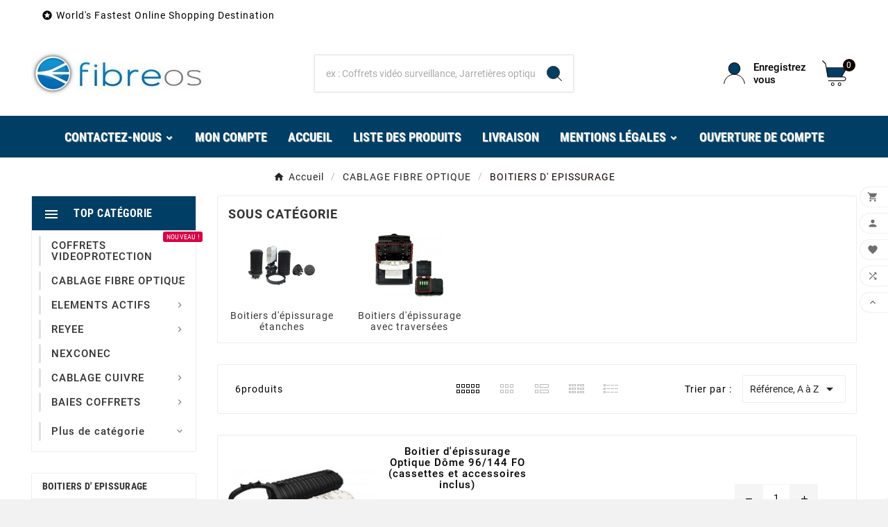

--- FILE ---
content_type: text/html; charset=utf-8
request_url: https://www.fibreos-shop.com/125-boitiers-d-epissurage
body_size: 27556
content:
<!-- begin catalog/listing/category.tpl -->
 

<!doctype html><html lang="fr"><head>    <meta charset="utf-8"><meta http-equiv="x-ua-compatible" content="ie=edge"><script type="application/ld+json">
  {
    "@context": "https://schema.org",
    "@type": "Organization",
    "name" : "FIbreos",
    "url" : "https://www.fibreos-shop.com/",
    "logo": {
      "@type": "ImageObject",
      "url":"https://www.fibreos-shop.com/img/logo-1715565933.jpg"
    }
  }
</script>

<script type="application/ld+json">
  {
    "@context": "https://schema.org",
    "@type": "WebPage",
    "isPartOf": {
      "@type": "WebSite",
      "url":  "https://www.fibreos-shop.com/",
      "name": "FIbreos"
    },
    "name": "BOITIERS D&#039; EPISSURAGE",
    "url":  "https://www.fibreos-shop.com/125-boitiers-d-epissurage"
  }
</script>


  <script type="application/ld+json">
    {
      "@context": "https://schema.org",
      "@type": "BreadcrumbList",
      "itemListElement": [
                      {
              "@type": "ListItem",
              "position": 1,
              "name": "Accueil",
              "item": "https://www.fibreos-shop.com/"
              },                        {
              "@type": "ListItem",
              "position": 2,
              "name": "CABLAGE FIBRE OPTIQUE",
              "item": "https://www.fibreos-shop.com/165-cablage-fibre-optique"
              },                        {
              "@type": "ListItem",
              "position": 3,
              "name": "BOITIERS D&#039; EPISSURAGE",
              "item": "https://www.fibreos-shop.com/125-boitiers-d-epissurage"
              }            ]
          }
  </script>
<script type="application/ld+json">
  {
    "@context": "https://schema.org",
    "@type": "ItemList",
    "itemListElement": [
                  {
            "@type": "ListItem",
            "position": 0,
            "name": "Boitier d&#039;épissurage Optique Dôme 96/144 FO (cassettes et accessoires inclus)",
            "url": "https://www.fibreos-shop.com/boitiers-d-epissurage-etanches/204-boitier-depissurage-optique-dome-96-144-fo-cassettes-et-accessoires-inclus-boitier-depissurage-optique-dome-96-144-fo-cassettes-.html"
            },                    {
            "@type": "ListItem",
            "position": 1,
            "name": "Boitier d&#039;épissurage Optique Dôme 288 FO Fix Mur(cassettes et accessoires inclus",
            "url": "https://www.fibreos-shop.com/boitiers-d-epissurage-etanches/206-boitier-depissurage-optique-dome-288-fo-fix-murcassettes-et-accessoires-inclus-boitier-depissurage-optique-dome-288-fo-fix-murca.html"
            },                    {
            "@type": "ListItem",
            "position": 2,
            "name": "Boitier d&#039;épissurage Optique 6/12/16 FO (cassettes et accessoires inclus)",
            "url": "https://www.fibreos-shop.com/boitiers-d-epissurage-etanches/207-boitier-depissurage-optique-6-12-16-fo-cassettes-et-accessoires-inclus-boitier-depissurage-optique-6-12-16-fo-cassettes-et-acces.html"
            },                    {
            "@type": "ListItem",
            "position": 3,
            "name": "Boitier d&#039;épissurage Optique 24/36/ 48 FO (cassettes et accessoires inclus)",
            "url": "https://www.fibreos-shop.com/boitiers-d-epissurage-etanches/208-boitier-depissurage-optique-24-36-48-fo-cassettes-et-accessoires-inclus-boitier-depissurage-optique-24-36-48-fo-cassettes-et-acc.html"
            },                    {
            "@type": "ListItem",
            "position": 4,
            "name": "Boitier d&#039;épissurage Optique Dôme 48/60/72 FO (cassettes et accessoires inclus)",
            "url": "https://www.fibreos-shop.com/boitiers-d-epissurage-etanches/210-boitier-depissurage-optique-dome-48-60-72-fo-cassettes-et-accessoires-inclus-boitier-depissurage-optique-dome-48-60-72-fo-casset.html"
            },                    {
            "@type": "ListItem",
            "position": 5,
            "name": "Boitier d&#039;épissurage Optique étanche 2 FO",
            "url": "https://www.fibreos-shop.com/boitiers-d-epissurage-etanches/212-boitier-depissurage-optique-etanche-2-fo-boitier-depissurage-optique-etanche-2-fo-boitier-depissurage-optique-etanche-2-fo-fibre.html"
            }          ]
        }
</script>

<title>BOITIERS D&#039; EPISSURAGE</title><meta name="description" content=""><meta name="keywords" content=""><link rel="canonical" href="https://www.fibreos-shop.com/125-boitiers-d-epissurage"><meta property="og:title" content="BOITIERS D&#039; EPISSURAGE" /><meta property="og:description" content="" /><meta property="og:url" content="https://www.fibreos-shop.com/125-boitiers-d-epissurage" /><meta property="og:site_name" content="FIbreos" /><meta property="og:type" content="website" /><meta name="viewport" content="width=device-width, initial-scale=1"><link rel="icon" type="image/vnd.microsoft.icon" href="https://www.fibreos-shop.com/img/favicon.ico?1715565933"><link rel="shortcut icon" type="image/x-icon" href="https://www.fibreos-shop.com/img/favicon.ico?1715565933"><link rel="stylesheet" href="https://www.fibreos-shop.com/themes/v1_electron_1/assets/css/theme.css" type="text/css" media="all"><link rel="stylesheet" href="https://www.fibreos-shop.com/modules/blockreassurance/views/dist/front.css" type="text/css" media="all"><link rel="stylesheet" href="https://www.fibreos-shop.com/modules/ps_socialfollow/views/css/ps_socialfollow.css" type="text/css" media="all"><link rel="stylesheet" href="https://www.fibreos-shop.com/modules/ps_searchbar/ps_searchbar.css" type="text/css" media="all"><link rel="stylesheet" href="https://www.fibreos-shop.com/modules/ps_facetedsearch/views/dist/front.css" type="text/css" media="all"><link rel="stylesheet" href="https://www.fibreos-shop.com/modules/eo_orderreference/views/css/style.css" type="text/css" media="all"><link rel="stylesheet" href="https://www.fibreos-shop.com/modules/productcomments/views/css/productcomments.css" type="text/css" media="all"><link rel="stylesheet" href="https://www.fibreos-shop.com/modules/tvcmsblog/views/css/front.css" type="text/css" media="all"><link rel="stylesheet" href="https://www.fibreos-shop.com/modules/tvcmsblogdisplayposts/views/css/front.css" type="text/css" media="all"><link rel="stylesheet" href="https://www.fibreos-shop.com/modules/tvcmsbrandlist/views/css/front.css" type="text/css" media="all"><link rel="stylesheet" href="https://www.fibreos-shop.com/modules/tvcmscategorychainslider/views/css/front.css" type="text/css" media="all"><link rel="stylesheet" href="https://www.fibreos-shop.com/modules/tvcmscategoryslider/views/css/front.css" type="text/css" media="all"><link rel="stylesheet" href="https://www.fibreos-shop.com/modules/tvcmscookiesnotice/views/css/front.css" type="text/css" media="all"><link rel="stylesheet" href="https://www.fibreos-shop.com/modules/tvcmscustomerservices/views/css/front.css" type="text/css" media="all"><link rel="stylesheet" href="https://www.fibreos-shop.com/modules/tvcmscustomsetting/views/css/back.css" type="text/css" media="all"><link rel="stylesheet" href="https://www.fibreos-shop.com/modules/tvcmscustomsetting/views/css/slick-theme.min.css" type="text/css" media="all"><link rel="stylesheet" href="https://www.fibreos-shop.com/modules/tvcmsmultibanner1/views/css/front.css" type="text/css" media="all"><link rel="stylesheet" href="https://www.fibreos-shop.com/modules/tvcmsnewsletterpopup/views/css/front.css" type="text/css" media="all"><link rel="stylesheet" href="https://www.fibreos-shop.com/modules/tvcmsproductcomments/views/css/front.css" type="text/css" media="all"><link rel="stylesheet" href="https://www.fibreos-shop.com/modules/tvcmsproductcompare/views/css/front.css" type="text/css" media="all"><link rel="stylesheet" href="https://www.fibreos-shop.com/modules/tvcmssearch/views/css/front.css" type="text/css" media="all"><link rel="stylesheet" href="https://www.fibreos-shop.com/modules/tvcmssingleblock/views/css/front.css" type="text/css" media="all"><link rel="stylesheet" href="https://www.fibreos-shop.com/modules/tvcmssizechart/views/css/front.css" type="text/css" media="all"><link rel="stylesheet" href="https://www.fibreos-shop.com/modules/tvcmsslider/views/css/front.css" type="text/css" media="all"><link rel="stylesheet" href="https://www.fibreos-shop.com/modules/tvcmsstockinfo/views/css/indicators.css" type="text/css" media="all"><link rel="stylesheet" href="https://www.fibreos-shop.com/modules/tvcmsstockinfo/views/css/front.css" type="text/css" media="all"><link rel="stylesheet" href="https://www.fibreos-shop.com/modules/tvcmstabproducts/views/css/front.css" type="text/css" media="all"><link rel="stylesheet" href="https://www.fibreos-shop.com/modules/tvcmstestimonial/views/css/front.css" type="text/css" media="all"><link rel="stylesheet" href="https://www.fibreos-shop.com/modules/tvcmsthemeoptions/views/css/jquery.minicolors.css" type="text/css" media="all"><link rel="stylesheet" href="https://www.fibreos-shop.com/modules/tvcmsthemeoptions/views/css/bootstrap-toggle.min.css" type="text/css" media="all"><link rel="stylesheet" href="https://www.fibreos-shop.com/modules/tvcmsthemeoptions/views/css/front.css" type="text/css" media="all"><link rel="stylesheet" href="https://www.fibreos-shop.com/modules/tvcmswishlist/views/css/tvcmswishlist.css" type="text/css" media="all"><link rel="stylesheet" href="https://www.fibreos-shop.com/modules/productvideo/views/css/productvideoextraright-1.7.css" type="text/css" media="all"><link rel="stylesheet" href="https://www.fibreos-shop.com/modules/opartdevis/views/css/opartdevis_1.css" type="text/css" media="all"><link rel="stylesheet" href="https://www.fibreos-shop.com/modules/tvcmsofferbanner/views/css/front.css" type="text/css" media="all"><link rel="stylesheet" href="https://www.fibreos-shop.com/modules/tvcmssliderofferbanner/views/css/front.css" type="text/css" media="all"><link rel="stylesheet" href="https://www.fibreos-shop.com/modules/tvcmsverticalmenu/views/css/font-awesome.css" type="text/css" media="all"><link rel="stylesheet" href="https://www.fibreos-shop.com/modules/tvcmsverticalmenu/views/css/Pe-icon-7-stroke.css" type="text/css" media="all"><link rel="stylesheet" href="https://www.fibreos-shop.com/modules/tvcmsverticalmenu/views/css/front.css" type="text/css" media="all"><link rel="stylesheet" href="https://www.fibreos-shop.com/modules/tvcmstwoofferbanner/views/css/front.css" type="text/css" media="all"><link rel="stylesheet" href="https://www.fibreos-shop.com/modules/tvcmscategoryproduct/views/css/front.css" type="text/css" media="all"><link rel="stylesheet" href="https://www.fibreos-shop.com/modules/tvcmsmegamenu/views/css/front.css" type="text/css" media="all"><link rel="stylesheet" href="https://www.fibreos-shop.com/modules/ohmminqty/views/css/font-awesome.min.css" type="text/css" media="all"><link rel="stylesheet" href="https://www.fibreos-shop.com/modules/ohmminqty/views/css/ohmminqty.css" type="text/css" media="all"><link rel="stylesheet" href="https://www.fibreos-shop.com/modules/advancedemailguard/views/css/front.css" type="text/css" media="all"><link rel="stylesheet" href="https://www.fibreos-shop.com/js/jquery/ui/themes/base/minified/jquery-ui.min.css" type="text/css" media="all"><link rel="stylesheet" href="https://www.fibreos-shop.com/js/jquery/ui/themes/base/minified/jquery.ui.theme.min.css" type="text/css" media="all"><link rel="stylesheet" href="https://www.fibreos-shop.com/js/jquery/plugins/fancybox/jquery.fancybox.css" type="text/css" media="all"><link rel="stylesheet" href="https://www.fibreos-shop.com/js/jquery/plugins/growl/jquery.growl.css" type="text/css" media="all"><link rel="stylesheet" href="https://www.fibreos-shop.com/modules/ps_imageslider/css/homeslider.css" type="text/css" media="all"><link rel="stylesheet" href="https://www.fibreos-shop.com/modules/tvcmsproductpopup/views/css/front.css" type="text/css" media="all"><link rel="stylesheet" href="https://www.fibreos-shop.com/modules/callforprice/views/css/callforprice.css" type="text/css" media="all"><link rel="stylesheet" href="https://www.fibreos-shop.com/modules/callforprice/views/css/codemirror_custom.css" type="text/css" media="all"><link rel="stylesheet" href="https://www.fibreos-shop.com/modules/callforprice/views/css/fonts_style.css" type="text/css" media="all"><link rel="stylesheet" href="https://www.fibreos-shop.com/modules/tvcmsblog/views/css/tvcmsblog.css" type="text/css" media="all"><link rel="stylesheet" href="https://www.fibreos-shop.com/modules/tvcmsinfinitescroll/views/css/front.css" type="text/css" media="all"><link rel="stylesheet" href="https://www.fibreos-shop.com/themes/v1_electron_1/assets/css/custom.css" type="text/css" media="all"><script>var AdvancedEmailGuardData = {"meta":{"isGDPREnabled":true,"isLegacyOPCEnabled":false,"isLegacyMAModuleEnabled":false,"validationError":null},"settings":{"recaptcha":{"type":"v2_cbx","key":"6LfZDgwqAAAAAM0QVtay9ja6L-lCdEvd6vjMg6Tc","forms":{"contact_us":{"size":"normal","align":"offset","offset":3},"register":{"size":"normal","align":"center","offset":1},"login":{"size":"normal","align":"center","offset":1},"reset_password":{"size":"normal","align":"center","offset":1},"quick_order":{"size":"normal","align":"center","offset":1},"newsletter":{"size":"normal","align":"left","offset":1},"write_review":{"size":"normal","align":"left","offset":1},"notify_when_in_stock":{"size":"normal","align":"left","offset":1},"send_to_friend":{"size":"normal","align":"left","offset":1}},"language":"shop","theme":"light","position":"bottomright","hidden":false,"deferred":false}},"context":{"ps":{"v17":true,"v17pc":true,"v17ch":true,"v16":false,"v161":false,"v15":false},"languageCode":"fr","pageName":"category"},"trans":{"genericError":"Une erreur s'est produite, veuillez r\u00e9essayer."}};var TVCMSCUSTOMSETTING_BOTTOM_OPTION = "0";var TVCMSCUSTOMSETTING_DARK_MODE_INPUT = "0";var TVCMSCUSTOMSETTING_HOVER_IMG = "1";var TVCMSCUSTOMSETTING_MAIN_MENU_STICKY = "1";var TVCMSCUSTOMSETTING_PRODUCT_PAGE_BOTTOM_STICKY_STATUS = "1";var TVCMSCUSTOMSETTING_VERTICAL_MENU_OPEN = "0";var TVCMSCUSTOMSETTING_WOW_JS = "0";var TVCMSCUSTOMSETTING_iso_code_country = false;var TVCMSFRONTSIDE_THEME_SETTING_SHOW = "0";var ajax_path = "https:\/\/www.fibreos-shop.com\/modules\/tvcmsnewsletterpopup\/ajax.php";var baseDir = "https:\/\/www.fibreos-shop.com\/";var btGapTag = {"tagContent":{"tracking_type":{"label":"tracking_type","value":"view_item_list"},"contents":{"label":"contents","value":[{"item_id":206,"item_name":"Boitier d'epissurage Optique Dome 288 FO Fix Mur(cassettes et accessoires inclus","currency":"EUR","item_category":"Boitiers d'\u00e9pissurage \u00e9tanches","price":474,"item_brand":"OPTICUBE","quantity":1},{"item_id":210,"item_name":"Boitier d'epissurage Optique Dome 48\/60\/72 FO (cassettes et accessoires inclus)","currency":"EUR","item_category":"Boitiers d'\u00e9pissurage \u00e9tanches","price":204,"item_brand":"OPTICUBE","quantity":1},{"item_id":204,"item_name":"Boitier d'epissurage Optique Dome 96\/144 FO (cassettes et accessoires inclus)","currency":"EUR","item_category":"Boitiers d'\u00e9pissurage \u00e9tanches","price":223.56,"item_brand":"OPTICUBE","quantity":1},{"item_id":212,"item_name":"Boitier d'epissurage Optique etanche 2 FO","currency":"EUR","item_category":"Boitiers d'\u00e9pissurage \u00e9tanches","price":28.44,"item_brand":"FIBREOS","quantity":1},{"item_id":208,"item_name":"Boitier d'epissurage Optique 24\/36\/ 48 FO (cassettes et accessoires inclus)","currency":"EUR","item_category":"Boitiers d'\u00e9pissurage \u00e9tanches","price":133.39,"item_brand":"OPTICUBE","quantity":1},{"item_id":207,"item_name":"Boitier d'epissurage Optique 6\/12\/16 FO (cassettes et accessoires inclus)","currency":"EUR","item_category":"Boitiers d'\u00e9pissurage \u00e9tanches","price":106.03,"item_brand":"OPTICUBE","quantity":1}]},"coupon_name":{"label":"coupon","value":"no_coupon"},"value":{"label":"value","value":null},"content_name":{"label":"content_name","value":"BOITIERS D  EPISSURAGE"},"content_category":{"label":"content_category","value":"'BOITIERS D  EPISSURAGE'"}},"elementCategoryProduct":"article.product-miniature","elementShipping":"input[type=radio]","elementPayment":".ps-shown-by-js","elementlogin":"button#submit-login","elementsignup":"div.no-account","elementWishCat":"button.wishlist-button-add","elementWishProd":"button.wishlist-button-add","gaId":"G-2CDXKD7RSQ","gaEnable":"1","ajaxUrl":"https:\/\/www.fibreos-shop.com\/module\/ganalyticspro\/ajax","token":"121edd8d40073efd598e39b1222b9180","bRefund":false,"bPartialRefund":false,"bUseConsent":"","bforceTag":"","bUseAxeption":"","bConsentHtmlElement":"","bConsentHtmlElementSecond":"","iConsentConsentLvl":0,"referer":null,"acbIsInstalled":false,"tagCurrency":"EUR","gaUserId":0};var getThemeOptionsLink = "https:\/\/www.fibreos-shop.com\/module\/tvcmsthemeoptions\/default";var gettvcmsbestsellerproductslink = "https:\/\/www.fibreos-shop.com\/module\/tvcmsbestsellerproducts\/default";var gettvcmscategoryproductlink = "https:\/\/www.fibreos-shop.com\/module\/tvcmscategoryproduct\/default";var gettvcmsfeaturedproductslink = "https:\/\/www.fibreos-shop.com\/module\/tvcmsfeaturedproducts\/default";var gettvcmsfooterproductlink = "https:\/\/www.fibreos-shop.com\/module\/tvcmsfooterproduct\/default";var gettvcmsmegamenulink = "https:\/\/www.fibreos-shop.com\/module\/tvcmsmegamenu\/default";var gettvcmsnewproductslink = "https:\/\/www.fibreos-shop.com\/module\/tvcmsnewproducts\/default";var gettvcmsspecialproductslink = "https:\/\/www.fibreos-shop.com\/module\/tvcmsspecialproducts\/default";var gettvcmstabproductslink = "https:\/\/www.fibreos-shop.com\/module\/tvcmstabproducts\/default";var gettvcmsverticalmenulink = "https:\/\/www.fibreos-shop.com\/module\/tvcmsverticalmenu\/default";var ohm_confirmation = "Votre demande a \u00e9t\u00e9 envoy\u00e9e avec succ\u00e8s";var ohm_frontcontroller = "https:\/\/www.fibreos-shop.com\/module\/ohmminqty\/requests?submitRequest=1";var ohm_id_lang = 1;var ohm_secureKey = "155e16aec7d91dc0ca11676fec6ed4c9";var order_button_content = "Cr\u00e9er un devis";var prestashop = {"cart":{"products":[],"totals":{"total":{"type":"total","label":"Total","amount":0,"value":"0,00\u00a0\u20ac"},"total_including_tax":{"type":"total","label":"Total TTC","amount":0,"value":"0,00\u00a0\u20ac"},"total_excluding_tax":{"type":"total","label":"Total HT :","amount":0,"value":"0,00\u00a0\u20ac"}},"subtotals":{"products":{"type":"products","label":"Sous-total","amount":0,"value":"0,00\u00a0\u20ac"},"discounts":null,"shipping":{"type":"shipping","label":"Livraison","amount":0,"value":""},"tax":{"type":"tax","label":"Taxes incluses","amount":0,"value":"0,00\u00a0\u20ac"}},"products_count":0,"summary_string":"0 articles","vouchers":{"allowed":0,"added":[]},"discounts":[],"minimalPurchase":0,"minimalPurchaseRequired":""},"currency":{"id":1,"name":"Euro","iso_code":"EUR","iso_code_num":"978","sign":"\u20ac"},"customer":{"lastname":null,"firstname":null,"email":null,"birthday":null,"newsletter":null,"newsletter_date_add":null,"optin":null,"website":null,"company":null,"siret":null,"ape":null,"is_logged":false,"gender":{"type":null,"name":null},"addresses":[]},"country":{"id_zone":9,"id_currency":0,"call_prefix":33,"iso_code":"FR","active":"1","contains_states":"0","need_identification_number":"0","need_zip_code":"1","zip_code_format":"NNNNN","display_tax_label":"1","name":"France","id":8},"language":{"name":"Fran\u00e7ais (French)","iso_code":"fr","locale":"fr-FR","language_code":"fr","active":"1","is_rtl":"0","date_format_lite":"d\/m\/Y","date_format_full":"d\/m\/Y H:i:s","id":1},"page":{"title":"","canonical":"https:\/\/www.fibreos-shop.com\/125-boitiers-d-epissurage","meta":{"title":"BOITIERS D' EPISSURAGE","description":"","keywords":"","robots":"index"},"page_name":"category","body_classes":{"lang-fr":true,"lang-rtl":false,"country-FR":true,"currency-EUR":true,"layout-left-column":true,"page-category":true,"tax-display-enabled":true,"page-customer-account":false,"category-id-125":true,"category-BOITIERS D' EPISSURAGE":true,"category-id-parent-165":true,"category-depth-level-3":true},"admin_notifications":[],"password-policy":{"feedbacks":{"0":"Tr\u00e8s faible","1":"Faible","2":"Moyenne","3":"Fort","4":"Tr\u00e8s fort","Straight rows of keys are easy to guess":"Les suites de touches sur le clavier sont faciles \u00e0 deviner","Short keyboard patterns are easy to guess":"Les mod\u00e8les courts sur le clavier sont faciles \u00e0 deviner.","Use a longer keyboard pattern with more turns":"Utilisez une combinaison de touches plus longue et plus complexe.","Repeats like \"aaa\" are easy to guess":"Les r\u00e9p\u00e9titions (ex. : \"aaa\") sont faciles \u00e0 deviner.","Repeats like \"abcabcabc\" are only slightly harder to guess than \"abc\"":"Les r\u00e9p\u00e9titions (ex. : \"abcabcabc\") sont seulement un peu plus difficiles \u00e0 deviner que \"abc\".","Sequences like abc or 6543 are easy to guess":"Les s\u00e9quences (ex. : abc ou 6543) sont faciles \u00e0 deviner.","Recent years are easy to guess":"Les ann\u00e9es r\u00e9centes sont faciles \u00e0 deviner.","Dates are often easy to guess":"Les dates sont souvent faciles \u00e0 deviner.","This is a top-10 common password":"Ce mot de passe figure parmi les 10 mots de passe les plus courants.","This is a top-100 common password":"Ce mot de passe figure parmi les 100 mots de passe les plus courants.","This is a very common password":"Ceci est un mot de passe tr\u00e8s courant.","This is similar to a commonly used password":"Ce mot de passe est similaire \u00e0 un mot de passe couramment utilis\u00e9.","A word by itself is easy to guess":"Un mot seul est facile \u00e0 deviner.","Names and surnames by themselves are easy to guess":"Les noms et les surnoms seuls sont faciles \u00e0 deviner.","Common names and surnames are easy to guess":"Les noms et les pr\u00e9noms courants sont faciles \u00e0 deviner.","Use a few words, avoid common phrases":"Utilisez quelques mots, \u00e9vitez les phrases courantes.","No need for symbols, digits, or uppercase letters":"Pas besoin de symboles, de chiffres ou de majuscules.","Avoid repeated words and characters":"\u00c9viter de r\u00e9p\u00e9ter les mots et les caract\u00e8res.","Avoid sequences":"\u00c9viter les s\u00e9quences.","Avoid recent years":"\u00c9vitez les ann\u00e9es r\u00e9centes.","Avoid years that are associated with you":"\u00c9vitez les ann\u00e9es qui vous sont associ\u00e9es.","Avoid dates and years that are associated with you":"\u00c9vitez les dates et les ann\u00e9es qui vous sont associ\u00e9es.","Capitalization doesn't help very much":"Les majuscules ne sont pas tr\u00e8s utiles.","All-uppercase is almost as easy to guess as all-lowercase":"Un mot de passe tout en majuscules est presque aussi facile \u00e0 deviner qu'un mot de passe tout en minuscules.","Reversed words aren't much harder to guess":"Les mots invers\u00e9s ne sont pas beaucoup plus difficiles \u00e0 deviner.","Predictable substitutions like '@' instead of 'a' don't help very much":"Les substitutions pr\u00e9visibles comme '\"@\" au lieu de \"a\" n'aident pas beaucoup.","Add another word or two. Uncommon words are better.":"Ajoutez un autre mot ou deux. Pr\u00e9f\u00e9rez les mots peu courants."}}},"shop":{"name":"FIbreos","logo":"https:\/\/www.fibreos-shop.com\/img\/logo-1715565933.jpg","stores_icon":"https:\/\/www.fibreos-shop.com\/img\/logo_stores.png","favicon":"https:\/\/www.fibreos-shop.com\/img\/favicon.ico"},"core_js_public_path":"\/themes\/","urls":{"base_url":"https:\/\/www.fibreos-shop.com\/","current_url":"https:\/\/www.fibreos-shop.com\/125-boitiers-d-epissurage","shop_domain_url":"https:\/\/www.fibreos-shop.com","img_ps_url":"https:\/\/www.fibreos-shop.com\/img\/","img_cat_url":"https:\/\/www.fibreos-shop.com\/img\/c\/","img_lang_url":"https:\/\/www.fibreos-shop.com\/img\/l\/","img_prod_url":"https:\/\/www.fibreos-shop.com\/img\/p\/","img_manu_url":"https:\/\/www.fibreos-shop.com\/img\/m\/","img_sup_url":"https:\/\/www.fibreos-shop.com\/img\/su\/","img_ship_url":"https:\/\/www.fibreos-shop.com\/img\/s\/","img_store_url":"https:\/\/www.fibreos-shop.com\/img\/st\/","img_col_url":"https:\/\/www.fibreos-shop.com\/img\/co\/","img_url":"https:\/\/www.fibreos-shop.com\/themes\/v1_electron_1\/assets\/img\/","css_url":"https:\/\/www.fibreos-shop.com\/themes\/v1_electron_1\/assets\/css\/","js_url":"https:\/\/www.fibreos-shop.com\/themes\/v1_electron_1\/assets\/js\/","pic_url":"https:\/\/www.fibreos-shop.com\/upload\/","theme_assets":"https:\/\/www.fibreos-shop.com\/themes\/v1_electron_1\/assets\/","theme_dir":"https:\/\/www.fibreos-shop.com\/themes\/v1_electron_1\/","pages":{"address":"https:\/\/www.fibreos-shop.com\/adresse","addresses":"https:\/\/www.fibreos-shop.com\/adresses","authentication":"https:\/\/www.fibreos-shop.com\/connexion","manufacturer":"https:\/\/www.fibreos-shop.com\/marques","cart":"https:\/\/www.fibreos-shop.com\/panier","category":"https:\/\/www.fibreos-shop.com\/index.php?controller=category","cms":"https:\/\/www.fibreos-shop.com\/index.php?controller=cms","contact":"https:\/\/www.fibreos-shop.com\/nous-contacter","discount":"https:\/\/www.fibreos-shop.com\/reduction","guest_tracking":"https:\/\/www.fibreos-shop.com\/suivi-commande-invite","history":"https:\/\/www.fibreos-shop.com\/historique-commandes","identity":"https:\/\/www.fibreos-shop.com\/identite","index":"https:\/\/www.fibreos-shop.com\/","my_account":"https:\/\/www.fibreos-shop.com\/mon-compte","order_confirmation":"https:\/\/www.fibreos-shop.com\/confirmation-commande","order_detail":"https:\/\/www.fibreos-shop.com\/index.php?controller=order-detail","order_follow":"https:\/\/www.fibreos-shop.com\/suivi-commande","order":"https:\/\/www.fibreos-shop.com\/commande","order_return":"https:\/\/www.fibreos-shop.com\/index.php?controller=order-return","order_slip":"https:\/\/www.fibreos-shop.com\/avoirs","pagenotfound":"https:\/\/www.fibreos-shop.com\/page-introuvable","password":"https:\/\/www.fibreos-shop.com\/recuperation-mot-de-passe","pdf_invoice":"https:\/\/www.fibreos-shop.com\/index.php?controller=pdf-invoice","pdf_order_return":"https:\/\/www.fibreos-shop.com\/index.php?controller=pdf-order-return","pdf_order_slip":"https:\/\/www.fibreos-shop.com\/index.php?controller=pdf-order-slip","prices_drop":"https:\/\/www.fibreos-shop.com\/promotions","product":"https:\/\/www.fibreos-shop.com\/index.php?controller=product","registration":"https:\/\/www.fibreos-shop.com\/inscription","search":"https:\/\/www.fibreos-shop.com\/recherche","sitemap":"https:\/\/www.fibreos-shop.com\/plan-site","stores":"https:\/\/www.fibreos-shop.com\/magasins","supplier":"https:\/\/www.fibreos-shop.com\/fournisseurs","new_products":"https:\/\/www.fibreos-shop.com\/nouveaux-produits","brands":"https:\/\/www.fibreos-shop.com\/marques","register":"https:\/\/www.fibreos-shop.com\/inscription","order_login":"https:\/\/www.fibreos-shop.com\/commande?login=1"},"alternative_langs":[],"actions":{"logout":"https:\/\/www.fibreos-shop.com\/?mylogout="},"no_picture_image":{"bySize":{"side_product_default":{"url":"https:\/\/www.fibreos-shop.com\/img\/p\/fr-default-side_product_default.jpg","width":86,"height":86},"small_default":{"url":"https:\/\/www.fibreos-shop.com\/img\/p\/fr-default-small_default.jpg","width":98,"height":98},"cart_default":{"url":"https:\/\/www.fibreos-shop.com\/img\/p\/fr-default-cart_default.jpg","width":125,"height":125},"add_cart_def":{"url":"https:\/\/www.fibreos-shop.com\/img\/p\/fr-default-add_cart_def.jpg","width":200,"height":200},"home_default":{"url":"https:\/\/www.fibreos-shop.com\/img\/p\/fr-default-home_default.jpg","width":239,"height":239},"medium_default":{"url":"https:\/\/www.fibreos-shop.com\/img\/p\/fr-default-medium_default.jpg","width":452,"height":452},"pd_custom":{"url":"https:\/\/www.fibreos-shop.com\/img\/p\/fr-default-pd_custom.jpg","width":452,"height":452},"pd4_def":{"url":"https:\/\/www.fibreos-shop.com\/img\/p\/fr-default-pd4_def.jpg","width":724,"height":724},"large_default":{"url":"https:\/\/www.fibreos-shop.com\/img\/p\/fr-default-large_default.jpg","width":800,"height":800}},"small":{"url":"https:\/\/www.fibreos-shop.com\/img\/p\/fr-default-side_product_default.jpg","width":86,"height":86},"medium":{"url":"https:\/\/www.fibreos-shop.com\/img\/p\/fr-default-home_default.jpg","width":239,"height":239},"large":{"url":"https:\/\/www.fibreos-shop.com\/img\/p\/fr-default-large_default.jpg","width":800,"height":800},"legend":""}},"configuration":{"display_taxes_label":true,"display_prices_tax_incl":true,"is_catalog":false,"show_prices":true,"opt_in":{"partner":false},"quantity_discount":{"type":"discount","label":"Remise sur prix unitaire"},"voucher_enabled":0,"return_enabled":0},"field_required":[],"breadcrumb":{"links":[{"title":"Accueil","url":"https:\/\/www.fibreos-shop.com\/"},{"title":"CABLAGE FIBRE OPTIQUE","url":"https:\/\/www.fibreos-shop.com\/165-cablage-fibre-optique"},{"title":"BOITIERS D' EPISSURAGE","url":"https:\/\/www.fibreos-shop.com\/125-boitiers-d-epissurage"}],"count":3},"link":{"protocol_link":"https:\/\/","protocol_content":"https:\/\/"},"time":1768774287,"static_token":"121edd8d40073efd598e39b1222b9180","token":"6c7a0445d8e42146600843acf7c92721","debug":true};var psemailsubscription_subscription = "https:\/\/www.fibreos-shop.com\/module\/ps_emailsubscription\/subscription";var psr_icon_color = "#F19D76";var static_token = "121edd8d40073efd598e39b1222b9180";var tvMainSmartSpeed = "600";var tvcms_base_dir = "https:\/\/www.fibreos-shop.com\/";var tvcms_setting = true;var tvthemename = "v1_electron_1";var wish_link = "https:\/\/www.fibreos-shop.com\/module\/tvcmswishlist\/mywishlist";</script>
<!-- begin modules/ganalyticspro/views/templates/hook/header.tpl -->
	<script async src="https://www.googletagmanager.com/gtag/js?id=G-2CDXKD7RSQ"></script>

<!-- end modules/ganalyticspro/views/templates/hook/header.tpl -->

<!-- begin modules/ps_googleanalytics/views/templates/hook/ps_googleanalytics.tpl -->
<script async src="https://www.googletagmanager.com/gtag/js?id=UA-189041430-1"></script>
<script>
  window.dataLayer = window.dataLayer || [];
  function gtag(){dataLayer.push(arguments);}
  gtag('js', new Date());
  gtag(
    'config',
    'UA-189041430-1',
    {
      'debug_mode':false
                      }
  );
</script>


<!-- end modules/ps_googleanalytics/views/templates/hook/ps_googleanalytics.tpl -->

<!-- begin modules/productvideo/views/templates/hook/productvars.tpl -->
<!-- ProductVideo vars -->
<script type="text/javascript">
        var pv_default = 1;
        var pv_pos = 1;
        var pv_pos_custom = 1;
        var pv_limit = 0;
        var pv_img_repeat = 1;
        var pv_force_thumb_size = 0;
        var pv_side_position = 0;
        var pv_side_insertion = 3;
        var pv_listings_desk = 0;
        var pv_force_close = 0;
        var pv_list_btn_place = 0;
        var pv_list_btn_place_method = 0;
        var pv_listings_button_controls = 0;
        var pv_list_image_autoplay = 0;
        var pv_list_image_muted = 1;
        var pv_list_image_loop = 1;
        var pv_list_image_click = 1;
        var pv_list_image_controls = 0;
        var pv_force_controls = 0;
        var pv_yt_auto = 1;
        var pv_yt_rel = 0;
        var pv_yt_cont = 1;
        var pv_yt_loop = 1;
        var pv_yt_priv = 1;
        var pv_yt_mute = 0;
        var pv_vim_autoplay = 1;
        var pv_vim_title = 1;
        var pv_vim_controls = 1;
        var pv_vim_badge = 1;
        var pv_vim_byline = 1;
        var pv_vim_loop = 1;
        var pv_vim_portrait = 1;
        var pv_vim_background = 0;
        var pv_vim_muted = 1;
        var pv_vid_autoplay = 1;
        var pv_vid_controls = 1;
        var pv_vid_muted = 0;
        var pv_vid_loop = 1;
        var pv_load_delay = 0;
        var pv_thumb_dir = 0;
        var pv_image_zindex = 1;
        var pv_custom_slider_sync = 0;
        var pv_slider_refresh = 0;
        var pv_videoholder_screen = 0;
        var pv_fancy_link = 1;
        var pv_deep_select = 0;
        var pv_disable_autosize = 0;
        var pv_disable_img_hide = 0;
        var pv_disable_replace = 0;
        var pv_hide_image_container = 0;
        var pv_thumb_add_width = 0;
        var pv_thumb_disable = 0;
        var pv_no_padding = 0;
        var pv_click_to_activate = 1;
            var pv_custom_placement = '';
        var pv_list_selector = '.products article';
        var pv_list_video_holder = '.thumbnail-container';
        var pv_list_cust_filter = '0';
        var pv_listings_btn_adv = '';
        var pv_list_image_bg = '#FFFFFF';
        var pv_vim_color = '#00adef';
        var pv_video_holder = '.product-cover:eq(0)';
        var pv_image_holder = '.product-cover:eq(0) img:eq(0)';
        var pv_thumb_selector = '.product-images:eq(0)';
        var pv_custom_img_slider = '';
        var pv_slider_thumb_sel = '';
        var pv_slider_img_sel = '';
        var pv_clt = 'li';
        var pv_hide_display = '';
        var pv_click_behaviour_type = 'mousedown';
        var pv_video_player = 'https://www.fibreos-shop.com/modules/productvideo/player.php';
        var pv_burl = '/';
            var pv_slider_img_pre = '';         var pv_slider_img_post = '';         var pv_thumb_before = '';         var pv_thumb_after = '';          
    var pv_video_list = false;
        var pv_providers = {"youtube":[],"youtu.be":[],"youtube-nocookie":[],"vimeo":[],"youtube.com":{"id_provider":1,"name":"youtube","domain":"youtube.com","type":2},"vimeo.com":{"id_provider":2,"name":"vimeo","domain":"vimeo.com","type":2}};     </script>

<!-- end modules/productvideo/views/templates/hook/productvars.tpl -->

<!-- begin modules/productvideo/views/templates/front/microdata.tpl -->
<!-- Video Microdata Start -->
<!-- Video Microdata End -->
<!-- end modules/productvideo/views/templates/front/microdata.tpl -->

<!-- begin modules/tvcmsinfinitescroll/views/templates/front/tvcmsinfinitescroll_header.tpl -->
<link rel="prev" href="https://www.fibreos-shop.com/125-boitiers-d-epissurage"><link rel="next" href="https://www.fibreos-shop.com/125-boitiers-d-epissurage?p=2"><!-- Module TvcmsInfiniteScroll for PRODUCTS --><script>var tv_params = {product_wrapper : "#js-product-list .products",product_elem : ".product-miniature",pagination_wrapper : ".pagination .page-list",next_button : "a.next",views_buttons : "",selected_view : "",method : "scroll",button_start_page : "1",button_n_pages : "1",active_with_layered : "1",loader : "<div id=\"tv-loader\"><p>Loading next results...</p></div>",loader_prev : "<div id=\"tv-loader\"><p>Loading previous results...</p></div>",button : "<button id=\"tv-button-load-products\">Display more results...</button>",back_top_button : "<div id=\"tv-back-top-wrapper\"><p>No more results to display... <a href=\"#\" class=\"tv-back-top-link\">Back to top</a></p></div>",tvcmsinfinitescrollqv_enabled : "",has_facetedSearch : "1",ps_16 : "1"}// -----------------------------------------------------------// HOOK CUSTOM// - After next products displayed// function tv_hook_after_display_products() {// ---------------// CUSTOMIZE HERE// ---------------// }</script>
<!-- end modules/tvcmsinfinitescroll/views/templates/front/tvcmsinfinitescroll_header.tpl -->

<!-- begin modules/gcustomerreviews/views/templates/hook/header.tpl -->
<!-- BEGIN GCR Badge Code -->
<script data-keepinline="true" src="https://apis.google.com/js/platform.js?onload=renderBadge"
  async defer>
</script>

<script data-keepinline="true">
  window.renderBadge = function() {
    var ratingBadgeContainer = document.createElement("div");
      document.body.appendChild(ratingBadgeContainer);
      window.gapi.load('ratingbadge', function() {
        window.gapi.ratingbadge.render(
          ratingBadgeContainer, {
            // REQUIRED
            "merchant_id": 340298200,
            // OPTIONAL
            "position": "BOTTOM_RIGHT"
          });           
     });
  }
</script>
<!-- END GCR Badge Code -->


<!-- end modules/gcustomerreviews/views/templates/hook/header.tpl -->

<!-- begin /var/www/clients/client1/web2/web/modules/ohmminqty/views/templates/hook/ohmminqty_global.tpl -->
 <style type="text/css">
    .ohm-wrapper .ohm-dialog {
        background-color: #ffffff !important ;
        color: #333333 !important ;
        border-color: #333333 !important ;
        width: 350px !important ;
        min-height: 250px !important ;
        height: 250px !important ;
    }

    .minqty-add-to-cart {
        /*transition: 0.3s;*/
    }

    .minqty-add-to-cart:hover {
        cursor: pointer;
        background-color: #ffffff36 !important;
    }

    div.alert {
        position: fixed;
        z-index: -9999;
        top: 20px;
        right: 20px;
        text-align: left;
    }

    div.alert.in {
        z-index: 9999
    }

    div.alert p {
        padding-left: 50px;
    }

    div.alert button.close {
        position: absolute;
        top: 2px;
        right: 8px;
    }

    .ohmminqty-checkout-block:hover {
        cursor: pointer;
        background-color: #ffffff36 !important;
    }
 </style>
 
<script type="text/javascript">
    var use_ohmdialog = "1";
    var minqtyproducts = '[]';
    var prod_id = '0';
    
    var minQtyAjax = '';
    var securekey = '155e16aec7d91dc0ca11676fec6ed4c9';

    var cartsellby = 1;
    var cartminqty = 1;
    var enable_script_on_cart = 1;
    var id_product_attribute_onload = '';
    var product_minqty = 10;
</script>

<div class="alert alert-danger fade minqty">
    <strong>Error!</strong>
    <p>
    </p>
    <button type="button" class="close" data-dismiss="alert">×</button>
</div>

<!-- end /var/www/clients/client1/web2/web/modules/ohmminqty/views/templates/hook/ohmminqty_global.tpl -->
<link rel="dns-prefetch" href="https://www.fibreos-shop.com" /><link rel="preconnect" href="https://www.fibreos-shop.com" crossorigin /><link rel="preload" href="https://www.fibreos-shop.com/themes/v1_electron_1/assets/css/570eb83859dc23dd0eec423a49e147fe.woff2" as="font" type="font/woff2" crossorigin /><link rel="preload" href="https://www.fibreos-shop.com/themes/v1_electron_1/assets/css/../fonts/roboto/KFOlCnqEu92Fr1MmYUtfBBc4.woff2" as="font" type="font/woff2" crossorigin /><link rel="preload" href="https://www.fibreos-shop.com/themes/v1_electron_1/assets/css/../fonts/roboto-condensed/ieVl2ZhZI2eCN5jzbjEETS9weq8-19K7DQ.woff2" as="font" type="font/woff2" crossorigin media='(min-width: 992px)' /><link as="style" rel="stylesheet preload" type="text/css" href="https://www.fibreos-shop.com/themes/v1_electron_1/assets/css/material-fonts.css" /><link as="style" rel="stylesheet preload" type="text/css" href="https://www.fibreos-shop.com/themes/v1_electron_1/assets/css/roboto.css" /><link as="style" rel="stylesheet preload" type="text/css" href="https://www.fibreos-shop.com/themes/v1_electron_1/assets/css/roboto-condensed.css" media='(min-width: 992px)' /><link rel="stylesheet" type="text/css" href="https://www.fibreos-shop.com/themes/v1_electron_1/assets/css//all_theme_custom_1_1.css"></link><link rel="stylesheet" type="text/css" href="https://fonts.googleapis.com/css?family=ZCOOL+QingKe+HuangYou"></link><link rel="stylesheet" type="text/css" href="https://fonts.googleapis.com/css?family=Ribeye+Marrow"></link><!-- END THEME_CONTROL CUSTOM COLOR CSS --></head><body id="category" class="lang-fr country-fr currency-eur layout-left-column page-category tax-display-enabled category-id-125 category-boitiers-d--epissurage category-id-parent-165 category-depth-level-3 text1-light  text2-light"  data-mouse-hover-img='1' data-menu-sticky='1'>
<!-- begin modules/tvcmsproductpopup/views/templates/hook/tvcmsproductpopup_footer.tpl -->
<div class="prod-animation tvcms-snackbar hidden-sm-down">
						<div class="tvcms-prod-popup">
							    <div class="tvproduct-wrapper bottom-to-top hb-animate-element"><span class="tvprodpopup-close"><i class="material-icons">&#xe5cd;</i></span><div class="tvproduct-image"><a href="https://www.fibreos-shop.com/accueil/1914-armoire-de-rue-en-acier-avec-switch-8-ports-l2-poe-et-alim-et-fonctions-smart-livree-equipee.html" class="thumbnail product-thumbnail"><img src="https://www.fibreos-shop.com/187763-side_product_default/armoire-de-rue-en-acier-avec-switch-8-ports-l2-poe-et-alim-et-fonctions-smart-livree-equipee.jpg" alt="Armoire de rue en acier avec switch 8 ports L2 poe et alim et fonctions Smart livrée équipée" class="tvproduct-defult-img tv-img-responsive" height="86" width="86" loading="lazy"><img class="tvproduct-hover-img tv-img-responsive" src="https://www.fibreos-shop.com/187758-side_product_default/armoire-de-rue-en-acier-avec-switch-8-ports-l2-poe-et-alim-et-fonctions-smart-livree-equipee.jpg" alt="Armoire de rue en acier avec switch 8 ports L2 poe et alim et fonctions Smart livrée équipée" height="86" width="86" loading="lazy"></a><ul class="product-flags tvproduct-online-new-wrapper"><li class="product-flag new">Nouveau</li></ul></div><div class="tvproduct-info-box-wrapper">
<!-- begin modules/tvcmsproductcomments/views/templates/front/tvcmsproductcomments_reviews.tpl -->
<div class="tvall-product-star-icon"><div class="star_content"><div class="star"><i class='material-icons'>&#xe838;</i> </div><div class="star"><i class='material-icons'>&#xe838;</i> </div><div class="star"><i class='material-icons'>&#xe838;</i> </div><div class="star"><i class='material-icons'>&#xe838;</i> </div><div class="star"><i class='material-icons'>&#xe838;</i> </div></div></div>
<!-- end modules/tvcmsproductcomments/views/templates/front/tvcmsproductcomments_reviews.tpl -->
<div class="tvproduct-name product-title"><a href="https://www.fibreos-shop.com/accueil/1914-armoire-de-rue-en-acier-avec-switch-8-ports-l2-poe-et-alim-et-fonctions-smart-livree-equipee.html"><h6>Armoire de rue en acier avec switch 8 ports L2 poe et alim et fonctions Smart livrée équipée</h6></a></div><div class="tv-product-price"><div class="product-price-and-shipping"><span class="price">900,00 €</span></div></div></div></div>						</div>
			
</div>
<!-- end modules/tvcmsproductpopup/views/templates/hook/tvcmsproductpopup_footer.tpl -->
<main><div class="tvcms-loading-overlay"><div class="tvcms-loading-inner"><img class="logo img-responsive" src="https://www.fibreos-shop.com/img/logo-1715565933.jpg" alt="FIbreos"  height="51" width="205"/><img src="https://www.fibreos-shop.com/themes/v1_electron_1/assets/img/themevolty/tv_loading.gif" alt="" height="101" width="114"/></div></div><div class="tv-main-div " style='background-color:#ffffff;;background-repeat:repeat;background-attachment:fixed;'><header id="header"><div class="tvcmsdesktop-top-header-wrapper header-1" data-header-layout="1"><div class='container-fluid tvcmsdesktop-top-header'><div class="container tvcmsdesktop-top-wrapper"><div class='tvheader-offer-wrapper col-xl-6 col-lg-6 col-md-6 col-sm-12'><div class="tvheader-nav-offer-text"><i class='material-icons'>&#xe8d0;</i><p>World's Fastest Online Shopping Destination</p></div></div><div class='tvheader-language-currency-wrapper col-xl-6 col-lg-6 col-md-6 col-sm-12'><div class="tvheader-language"></div><div class="tvheader-currency"></div></div></div></div><div class='container-fluid tvcmsdesktop-top-second hidden-md-down'><div class="container"><div class="row tvcmsdesktop-top-header-box"><div class='col-lg-4 col-md-4 col-xl-4 col-sm-12 tvcms-header-logo-wrapper'><div class="hidden-sm-down tvcms-header-logo" id="tvcmsdesktop-logo"><div class="tv-header-logo"><a href="https://www.fibreos-shop.com/"><img class="logo img-responsive" src="https://www.fibreos-shop.com/img/logo-1715565933.jpg" alt="FIbreos" loading="lazy" height="35" width="201"></a></div></div></div><div class="col-lg-4 col-md-4 col-xl-4 col-sm-12 tvcmsheader-search"><div class='tvcmssearch-wrapper' id="_desktop_search">
<!-- begin modules/tvcmssearch/views/templates/front/display_search.tpl -->
    <div class="search-widget tvcmsheader-search" data-search-controller-url="//www.fibreos-shop.com/recherche"><div class="tvsearch-top-wrapper"><div class="tvheader-sarch-display"><div class="tvheader-search-display-icon"><div class="tvsearch-open"><svg version="1.1" id="Layer_1" x="0px" y="0px" width="30px" height="30px" viewBox="0 0 30 30" xml:space="preserve"><g><polygon points="29.245,30 21.475,22.32 22.23,21.552 30,29.232  " /><circle style="fill:#FFD741;" cx="13" cy="13" r="12.1" /><circle style="fill:none;stroke:#000000;stroke-miterlimit:10;" cx="13" cy="13" r="12.5" /></g></svg></div><div class="tvsearch-close"><svg version="1.1" id="Layer_1" x="0px" y="0px" width="24px" height="24px" viewBox="0 0 20 20" xml:space="preserve"><g><rect x="9.63" y="-3.82" transform="matrix(0.7064 -0.7078 0.7078 0.7064 -4.1427 10.0132)" width="1" height="27.641"></rect></g><g><rect x="9.63" y="-3.82" transform="matrix(-0.7064 -0.7078 0.7078 -0.7064 9.9859 24.1432)" width="1" height="27.641"></rect></g></svg></div></div></div><div class="tvsearch-header-display-wrappper tvsearch-header-display-full"><form method="get" action="//www.fibreos-shop.com/recherche"><input type="hidden" name="controller" value="search" /><div class="tvheader-top-search"><div class="tvheader-top-search-wrapper-info-box"><input type="text" name="s" class='tvcmssearch-words' placeholder="ex : Coffrets vidéo surveillance, Jarretières optiques, câbles ethernet" aria-label="Chercher	" autocomplete="off" /></div></div><div class="tvheader-top-search-wrapper"><button type="submit" class="tvheader-search-btn" aria-label="Search"><svg version="1.1" id="Layer_1" x="0px" y="0px" width="22px" height="22px" viewBox="0 0 30 30" xml:space="preserve"><g><polygon points="29.245,30 21.475,22.32 22.23,21.552 30,29.232  " /><circle style="fill:#FFD741;" cx="13" cy="13" r="12.1" /><circle style="fill:none;stroke:#000000;stroke-miterlimit:10;" cx="13" cy="13" r="12.5" /></g></svg></button></div></form><div class='tvsearch-result'></div></div></div></div>
<!-- end modules/tvcmssearch/views/templates/front/display_search.tpl -->
</div></div><div class="col-lg-4 col-md-4 col-xl-4 col-sm-12 tvcmsheader-nav-right"><div class="tv-contact-account-cart-wrapper"><div id='tvcmsdesktop-account-button'><div class="tv-header-account tv-account-wrapper tvcms-header-myaccount"><button class="btn-unstyle tv-myaccount-btn tv-myaccount-btn-desktop" name="User Icon" aria-label="User Icon"><svg version="1.1" id="Layer_1" x="0px" y="0px" width="31.377px" height="30.938px" viewBox="0 0 31.377 30.938" xml:space="preserve"><g><path style="fill:none;stroke:#000000;stroke-width:0.6;stroke-miterlimit:10;" d="M15.666,17.321c7.626,0,13.904,5.812,14.837,13.316h0.525c-1.253-8.325-7.642-13.6-15.341-13.6c-7.698,0-14.088,5.274-15.339,13.6h0.48C1.764,23.134,8.041,17.321,15.666,17.321z"></path><path style="fill:#FFD742;" d="M15.688,16.992c-4.494,0-8.15-3.654-8.15-8.148c0-4.497,3.656-8.152,8.15-8.152c4.497,0,8.15,3.655,8.15,8.152C23.839,13.338,20.186,16.992,15.688,16.992"></path><circle style="fill:none;stroke:#000000;stroke-miterlimit:10;" cx="15.689" cy="8.838" r="8.338"></circle></g></svg><span>Enregistrez vous</span></button><ul class="dropdown-menu tv-account-dropdown tv-dropdown"><li>
<!-- begin module:ps_customersignin/ps_customersignin.tpl -->
<!-- begin /var/www/clients/client1/web2/web/themes/v1_electron_1/modules/ps_customersignin/ps_customersignin.tpl --><div id="tvcmsdesktop-user-info" class="tvcms-header-sign user-info tvheader-sign"><a href="https://www.fibreos-shop.com/mon-compte" class="tvhedaer-sign-btn" title="Connectez vous a votre compte" rel="nofollow"><i class="material-icons">&#xe7fd;</i><span class="tvhedaer-sign-span">Connexion</span></a></div><!-- end /var/www/clients/client1/web2/web/themes/v1_electron_1/modules/ps_customersignin/ps_customersignin.tpl -->
<!-- end module:ps_customersignin/ps_customersignin.tpl -->
</li><li class="ttvcms-wishlist-icon">
<!-- begin modules/tvcmswishlist/views/templates/front/tvcmswishlist_top.tpl -->
<script>var wishlistProductsIds='';var baseDir ='https://www.fibreos-shop.com/';var static_token='121edd8d40073efd598e39b1222b9180';var isLogged ='';var loggin_required='Vous devez être connecté pour gérer votre liste de souhaits.	';var deleted_wishlist ='The Wishlist was successfully deleted.';var default_wishlist ='The Default wishlist was set successfully.';var added_to_wishlist ='Vous devez être connecté pour gérer votre liste de souhaits.	';var mywishlist_url='https://www.fibreos-shop.com/module/tvcmswishlist/mywishlist';var isLoggedWishlist=false;</script><div id="_desktop_wishtlistTop" class="pull-right tvcmsdesktop-view-wishlist"><a class="wishtlist_top tvdesktop-wishlist" href="https://www.fibreos-shop.com/module/tvcmswishlist/mywishlist"><div class="tvwishlist-icon"><i class='material-icons'>&#xe87d;</i></div><div class="tvwishlist-name"><span>liste de souhaits</span><span class="cart-wishlist-number tvwishlist-number">(0	)</span></div></a></div>
<!-- end modules/tvcmswishlist/views/templates/front/tvcmswishlist_top.tpl -->
</li><li class="tvheader-compare ">
<!-- begin modules/tvcmsproductcompare/views/templates/front/display_nav.tpl -->
<div class="tvcmsdesktop-view-compare"><a class="link_wishlist tvdesktop-view-compare tvcmscount-compare-product" href="https://www.fibreos-shop.com/module/tvcmsproductcompare/productcomparelist" title="Product Compare"><div class="tvdesktop-compare-icon"><i class='material-icons'>&#xe043;</i></div><div class="tvdesktop-view-compare-name"> comparer  <span class="count-product">(0)</span></div></a></div>
<!-- end modules/tvcmsproductcompare/views/templates/front/display_nav.tpl -->
</li><li class="tvheader-language hidden-lg-up"></li><li class="tvheader-currency hidden-lg-up"></li></ul></div></div><div id="_desktop_cart_manage" class="tvcms-header-cart">
<!-- begin module:ps_shoppingcart/ps_shoppingcart.tpl -->
<!-- begin /var/www/clients/client1/web2/web/themes/v1_electron_1/modules/ps_shoppingcart/ps_shoppingcart.tpl --><div id="_desktop_cart"><div class="blockcart cart-preview inactive tv-header-cart" data-refresh-url="//www.fibreos-shop.com/module/ps_shoppingcart/ajax"><div class="tvheader-cart-wrapper "><div class='tvheader-cart-btn-wrapper'><a rel="nofollow" href="JavaScript:void(0);" data-url='//www.fibreos-shop.com/panier?action=show' title='Panier'><div class="tvcart-icon-text-wrapper"><div class="tv-cart-icon tvheader-right-icon tv-cart-icon-main"><svg version="1.1" id="Layer_1" x="0px" y="0px" width="36px" height="36.289px" viewBox="0 0 36 36.289" xml:space="preserve"><g><path style="fill:#FFD741;" d="M6.266,11.058h28.609l-6.657,11.975H8.019C8.019,23.033,5.582,12.35,6.266,11.058"></path><path d="M9.174,29.448c-0.29,0-0.525-0.235-0.525-0.523c0-0.291,0.236-0.528,0.525-0.528h22.059c1.223,0,2.217-0.995,2.217-2.218c0-1.224-0.994-2.22-2.217-2.22H8.193c-0.257,0-0.475-0.183-0.517-0.435L4.537,5.223L0.25,0.992c-0.101-0.098-0.157-0.229-0.16-0.37C0.088,0.483,0.142,0.351,0.241,0.248C0.339,0.146,0.473,0.09,0.615,0.09c0.14,0,0.268,0.052,0.37,0.149l4.396,4.286c0.081,0.078,0.133,0.177,0.151,0.287l0.914,5.322h28.938c0.188,0,0.361,0.101,0.454,0.264c0.095,0.163,0.094,0.364-0.001,0.526L28.88,22.907h2.354c1.803,0,3.27,1.468,3.27,3.271c0,1.803-1.467,3.27-3.27,3.27H9.174z M8.637,22.907h18.912l6.922-11.721H6.626L8.637,22.907z"></path><ellipse style="fill:none;stroke:#000000;stroke-linejoin:round;stroke-miterlimit:10;" cx="15.269" cy="33.8" rx="1.934" ry="1.963"></ellipse><ellipse style="fill:none;stroke:#000000;stroke-linejoin:round;stroke-miterlimit:10;" cx="25.147" cy="33.8" rx="1.934" ry="1.963"></ellipse></g></svg></div><div class="tv-cart-cart-inner"><span class="cart-products-count">0</span></div></div></a></div><div class="ttvcmscart-show-dropdown-right"><div class="ttvcart-no-product"><div class="ttvcart-close-title-count tdclose-btn-wrap"><button class="ttvclose-cart"></button><div class="ttvcart-top-title"><h4>Panier</h4></div><div class="ttvcart-counter"><span class="ttvcart-products-count">0</span></div></div></div></div><!-- Start DropDown header cart --></div></div></div><!-- end /var/www/clients/client1/web2/web/themes/v1_electron_1/modules/ps_shoppingcart/ps_shoppingcart.tpl -->
<!-- end module:ps_shoppingcart/ps_shoppingcart.tpl -->
</div></div></div></div></div></div><div class="tvcms-header-menu-offer-wrapper tvcmsheader-sticky"><div class="position-static tvcms-header-menu"><div class='tvcmsmain-menu-wrapper container'><div id='tvdesktop-megamenu'>
<!-- begin module:tvcmsmegamenu/views/templates/hook/display_menu.tpl -->
<!-- begin /var/www/clients/client1/web2/web/modules/tvcmsmegamenu/views/templates/hook/display_menu.tpl --><div class="container_tv_megamenu"><div id="tv-menu-horizontal" class="tv-menu-horizontal clearfix"><ul class="menu-content"><li class="tvmega-menu-title">Mega Menu</li><li class="level-1  parent"><a href="https://www.fibreos-shop.com/nous-contacter"><span>Contactez-nous</span></a><span class="icon-drop-mobile"></span></li><li class="level-1 "><a href="https://www.fibreos-shop.com/mon-compte"><span>Mon compte</span></a><span class="icon-drop-mobile"></span></li><li class="level-1 "><a href="https://www.fibreos-shop.com/2-accueil"><span>Accueil</span></a><span class="icon-drop-mobile"></span></li><li class="level-1 "><a href="https://www.fibreos-shop.com/content/4-a-propos"><span>Liste des produits</span></a><span class="icon-drop-mobile"></span></li><li class="level-1 "><a href="https://www.fibreos-shop.com/content/1-livraison"><span>Livraison</span></a><span class="icon-drop-mobile"></span></li><li class="level-1  parent"><a href="https://www.fibreos-shop.com/content/2-mentions-legales"><span>Mentions légales</span></a><span class="icon-drop-mobile"></span></li><li class="level-1 "><a href="https://www.fibreos-shop.com/content/10-ouverture-de-compte"><span>Ouverture de compte</span></a><span class="icon-drop-mobile"></span></li></ul></div></div><!-- end /var/www/clients/client1/web2/web/modules/tvcmsmegamenu/views/templates/hook/display_menu.tpl -->
<!-- end module:tvcmsmegamenu/views/templates/hook/display_menu.tpl -->
</div></div><div class="tvcmsdesktop-contact tvforce-hide">
<!-- begin module:ps_contactinfo/nav.tpl -->
<!-- begin /var/www/clients/client1/web2/web/themes/v1_electron_1/modules/ps_contactinfo/nav.tpl --><div id="_desktop_contact_link" class=""><div id="contact-link"><a href="tel:03 74 09 94 89"><i class='material-icons'>&#xe0b0;</i><span>03 74 09 94 89</span></a></div></div><!-- end /var/www/clients/client1/web2/web/themes/v1_electron_1/modules/ps_contactinfo/nav.tpl -->
<!-- end module:ps_contactinfo/nav.tpl -->
</div></div></div></div><div id='tvcms-mobile-view-header' class="hidden-lg-up tvheader-mobile-layout mh1 mobile-header-1" data-header-mobile-layout="1"><div class="tvcmsmobile-top-wrapper"><div class='tvmobileheader-offer-wrapper col-sm-12'><div class="tvheader-nav-offer-text"><i class='material-icons'>&#xe8d0;</i><p>World's Fastest Online Shopping Destination</p></div></div></div><div class='tvcmsmobile-header-menu-offer-text tvcmsheader-sticky'><div class="tvcmsmobile-header-menu col-md-1 col-sm-12 col-xs-2"><div class="tvmobile-sliderbar-btn"><a href="Javascript:void(0);" title=""><i class='material-icons'>&#xe5d2;</i></a></div><div class="tvmobile-slidebar"><div class="tvmobile-dropdown-close"><a href="Javascript:void(0);"><i class='material-icons'>&#xe14c;</i></a></div><div id='tvmobile-megamenu'></div><div class="tvcmsmobile-contact"></div><div id='tvmobile-lang'></div><div id='tvmobile-curr'></div></div></div><div class="tvcmsmobile-header-logo-right-wrapper col-md-8 col-sm-12 col-xs-2"><div id='tvcmsmobile-header-logo'></div></div><div class="col-md-3 col-sm-12 col-xs-8 tvcmsmobile-cart-acount-text"><div id="tvcmsmobile-account-button"></div><div id="tvmobile-cart"></div></div></div><div class='tvcmsmobile-header-search-logo-wrapper'><div class="tvcmsmobile-header-search col-md-12 col-sm-12"><div id="tvcmsmobile-search"></div></div></div></div></header><aside id="notifications"><div class="container"></div></aside><div id="wrapper"><div class="container  tv-left-layout"><nav data-depth="3" class="breadcrumb"><ol itemscope itemtype="http://schema.org/BreadcrumbList"><li itemprop="itemListElement" itemscope itemtype="http://schema.org/ListItem"><a itemprop="item" href="https://www.fibreos-shop.com/"><span itemprop="name">Accueil</span></a><meta itemprop="position" content="1"></li><li itemprop="itemListElement" itemscope itemtype="http://schema.org/ListItem"><a itemprop="item" href="https://www.fibreos-shop.com/165-cablage-fibre-optique"><span itemprop="name">CABLAGE FIBRE OPTIQUE</span></a><meta itemprop="position" content="2"></li><li itemprop="itemListElement" itemscope itemtype="http://schema.org/ListItem"><a itemprop="item" href="https://www.fibreos-shop.com/125-boitiers-d-epissurage"><span itemprop="name">BOITIERS D&#039; EPISSURAGE</span></a><meta itemprop="position" content="3"></li></ol></nav><div class="row"><div id="left-column" class="col-xl-2 col-lg-12 col-md-12 col-sm-12 col-xs-12"><div class="theiaStickySidebar">
<!-- begin module:ps_facetedsearch/ps_facetedsearch.tpl -->
<!-- begin /var/www/clients/client1/web2/web/themes/v1_electron_1/modules/ps_facetedsearch/ps_facetedsearch.tpl --><div id="search_filters_wrapper"><div id="search_filter_controls" class="hidden-md-up hidden-sm-down"><button class="btn btn-secondary ok"><i class="material-icons rtl-no-flip">&#xE876;</i>D'accord</button></div></div><!-- end /var/www/clients/client1/web2/web/themes/v1_electron_1/modules/ps_facetedsearch/ps_facetedsearch.tpl -->
<!-- end module:ps_facetedsearch/ps_facetedsearch.tpl -->
<div class='tvleft-column-remove'><div class="tvleft-column-close-btn"></div></div>
<!-- begin modules/tvcmsverticalmenu/views/templates/hook/tvcmsverticalmenu-data.tpl -->
<div class="tvcmsvertical-menu-wrapper-data"><div class="tvcmsvertical-menu-wrapper"><div id='tvcmsdesktop-vertical-menu'><div class='tvcmsverticalmenu'><div id="tvverticalmenu" class="tvcmsvertical-menu"><div class="tvallcategories"><div class="tvallcategories-wrapper"><div class="tvcategory-title-wrapper"><div class="tvleft-right-title facet-label"><span>Top catégorie</span></div><div class="tvleft-right-title-toggle"><i class='material-icons'>&#xe5d2;</i></div></div></div></div><ul class="menu-content tvverticalmenu-dropdown tv-dropdown tvleft-right-penal-all-block"><li class="level-1 menu-comectic"><div class="tv-vertical-menu-text-wrapper"><a href="https://www.fibreos-shop.com/268-coffrets-videoprotection" class='tvvertical-menu-all-text-block'><div class="tvvertical-menu-dropdown-icon1"></div><div class="tvvertical-menu-category">COFFRETS VIDEOPROTECTION</div><div class="tvmenu-subtitle">Nouveau !</div></a></div></li><li class="level-1 parent menu-comectic"><div class="tv-vertical-menu-text-wrapper"><a href="https://www.fibreos-shop.com/165-cablage-fibre-optique" class='tvvertical-menu-all-text-block'><div class="tvvertical-menu-dropdown-icon1"></div><div class="tvvertical-menu-category">CABLAGE FIBRE OPTIQUE</div></a><span class="tv-vertical-menu-icon-wrapper"><i class="material-icons tvvertical-menu-dropdown-icon right">&#xe315;</i><i class="material-icons tvvertical-menu-dropdown-icon down">&#xe5c5;</i></span></div><ul class="menu-dropdown cat-drop-vegamenu tvcmsvertical-sub-left column-4"><li class="level-2 parent "><div class="tv-vertical-menu-text-wrapper"><a href="https://www.fibreos-shop.com/90-cables-optiques" class='tvvertical-menu-all-text-block'><div class="tvvertical-menu-dropdown-icon1"></div><div class="tvvertical-menu-category">CABLES OPTIQUES</div></a><span class="tv-vertical-menu-icon-wrapper"><i class="material-icons tvvertical-menu-dropdown-icon right">&#xe315;</i><i class="material-icons tvvertical-menu-dropdown-icon down">&#xe5c5;</i></span></div><ul class="menu-dropdown cat-drop-vegamenu  "><li class="level-3 "><div class="tv-vertical-menu-text-wrapper"><a href="https://www.fibreos-shop.com/140-cables-optiques-multimodes" class='tvvertical-menu-all-text-block'><div class="tvvertical-menu-dropdown-icon1"></div><div class="tvvertical-menu-category">Cables optiques multimodes</div></a></div></li><li class="level-3 "><div class="tv-vertical-menu-text-wrapper"><a href="https://www.fibreos-shop.com/144-cables-optiques-monomodes" class='tvvertical-menu-all-text-block'><div class="tvvertical-menu-dropdown-icon1"></div><div class="tvvertical-menu-category">Cables optiques monomodes</div></a></div></li></ul></li><li class="level-2 parent "><div class="tv-vertical-menu-text-wrapper"><a href="https://www.fibreos-shop.com/71-tiroirs-optiques" class='tvvertical-menu-all-text-block'><div class="tvvertical-menu-dropdown-icon1"></div><div class="tvvertical-menu-category">TIROIRS OPTIQUES</div></a><span class="tv-vertical-menu-icon-wrapper"><i class="material-icons tvvertical-menu-dropdown-icon right">&#xe315;</i><i class="material-icons tvvertical-menu-dropdown-icon down">&#xe5c5;</i></span></div><ul class="menu-dropdown cat-drop-vegamenu  "><li class="level-3 "><div class="tv-vertical-menu-text-wrapper"><a href="https://www.fibreos-shop.com/133-accessoires-tiroirs-optiques" class='tvvertical-menu-all-text-block'><div class="tvvertical-menu-dropdown-icon1"></div><div class="tvvertical-menu-category">Accessoires tiroirs optiques</div></a></div></li><li class="level-3 "><div class="tv-vertical-menu-text-wrapper"><a href="https://www.fibreos-shop.com/139-coffrets-fibres" class='tvvertical-menu-all-text-block'><div class="tvvertical-menu-dropdown-icon1"></div><div class="tvvertical-menu-category">Coffrets fibres</div></a></div></li><li class="level-3 "><div class="tv-vertical-menu-text-wrapper"><a href="https://www.fibreos-shop.com/150-tiroirs-optiques-equipes" class='tvvertical-menu-all-text-block'><div class="tvvertical-menu-dropdown-icon1"></div><div class="tvvertical-menu-category">Tiroirs optiques équipés</div></a></div></li><li class="level-3 "><div class="tv-vertical-menu-text-wrapper"><a href="https://www.fibreos-shop.com/159-tiroirs-optiques-vides" class='tvvertical-menu-all-text-block'><div class="tvvertical-menu-dropdown-icon1"></div><div class="tvvertical-menu-category">Tiroirs optiques vides</div></a></div></li><li class="level-3 "><div class="tv-vertical-menu-text-wrapper"><a href="https://www.fibreos-shop.com/160-chassiis-de-distribution-optique-19-" class='tvvertical-menu-all-text-block'><div class="tvvertical-menu-dropdown-icon1"></div><div class="tvvertical-menu-category">Chassiis de distribution optique 19 ''</div></a></div></li></ul></li><li class="level-2 parent "><div class="tv-vertical-menu-text-wrapper"><a href="https://www.fibreos-shop.com/109-pigtails-et-traversees" class='tvvertical-menu-all-text-block'><div class="tvvertical-menu-dropdown-icon1"></div><div class="tvvertical-menu-category">PIGTAILS ET TRAVERSEES</div></a><span class="tv-vertical-menu-icon-wrapper"><i class="material-icons tvvertical-menu-dropdown-icon right">&#xe315;</i><i class="material-icons tvvertical-menu-dropdown-icon down">&#xe5c5;</i></span></div><ul class="menu-dropdown cat-drop-vegamenu  "><li class="level-3 "><div class="tv-vertical-menu-text-wrapper"><a href="https://www.fibreos-shop.com/157-pigtails-multimodes" class='tvvertical-menu-all-text-block'><div class="tvvertical-menu-dropdown-icon1"></div><div class="tvvertical-menu-category">Pigtails multimodes</div></a></div></li><li class="level-3 "><div class="tv-vertical-menu-text-wrapper"><a href="https://www.fibreos-shop.com/158-pigtails-monomodes" class='tvvertical-menu-all-text-block'><div class="tvvertical-menu-dropdown-icon1"></div><div class="tvvertical-menu-category">Pigtails monomodes</div></a></div></li><li class="level-3 "><div class="tv-vertical-menu-text-wrapper"><a href="https://www.fibreos-shop.com/163-traversees-de-cloison" class='tvvertical-menu-all-text-block'><div class="tvvertical-menu-dropdown-icon1"></div><div class="tvvertical-menu-category">Traversées de cloison</div></a></div></li></ul></li><li class="level-2 parent "><div class="tv-vertical-menu-text-wrapper"><a href="https://www.fibreos-shop.com/72-cordons-fibre" class='tvvertical-menu-all-text-block'><div class="tvvertical-menu-dropdown-icon1"></div><div class="tvvertical-menu-category">CORDONS FIBRE</div></a><span class="tv-vertical-menu-icon-wrapper"><i class="material-icons tvvertical-menu-dropdown-icon right">&#xe315;</i><i class="material-icons tvvertical-menu-dropdown-icon down">&#xe5c5;</i></span></div><ul class="menu-dropdown cat-drop-vegamenu  "><li class="level-3 "><div class="tv-vertical-menu-text-wrapper"><a href="https://www.fibreos-shop.com/151-cordons-om1" class='tvvertical-menu-all-text-block'><div class="tvvertical-menu-dropdown-icon1"></div><div class="tvvertical-menu-category">Cordons OM1</div></a></div></li><li class="level-3 "><div class="tv-vertical-menu-text-wrapper"><a href="https://www.fibreos-shop.com/152-cordons-om2" class='tvvertical-menu-all-text-block'><div class="tvvertical-menu-dropdown-icon1"></div><div class="tvvertical-menu-category">Cordons OM2</div></a></div></li><li class="level-3 "><div class="tv-vertical-menu-text-wrapper"><a href="https://www.fibreos-shop.com/153-cordons-om3" class='tvvertical-menu-all-text-block'><div class="tvvertical-menu-dropdown-icon1"></div><div class="tvvertical-menu-category">Cordons OM3</div></a></div></li><li class="level-3 "><div class="tv-vertical-menu-text-wrapper"><a href="https://www.fibreos-shop.com/154-cordons-om4" class='tvvertical-menu-all-text-block'><div class="tvvertical-menu-dropdown-icon1"></div><div class="tvvertical-menu-category">Cordons OM4</div></a></div></li><li class="level-3 "><div class="tv-vertical-menu-text-wrapper"><a href="https://www.fibreos-shop.com/155-cordons-mono-duplex" class='tvvertical-menu-all-text-block'><div class="tvvertical-menu-dropdown-icon1"></div><div class="tvvertical-menu-category">Cordons mono duplex</div></a></div></li><li class="level-3 "><div class="tv-vertical-menu-text-wrapper"><a href="https://www.fibreos-shop.com/156-cordons-mono-simplex" class='tvvertical-menu-all-text-block'><div class="tvvertical-menu-dropdown-icon1"></div><div class="tvvertical-menu-category">Cordons mono simplex</div></a></div></li><li class="level-3 "><div class="tv-vertical-menu-text-wrapper"><a href="https://www.fibreos-shop.com/242-cordons-breakout" class='tvvertical-menu-all-text-block'><div class="tvvertical-menu-dropdown-icon1"></div><div class="tvvertical-menu-category">cordons breakout</div></a></div></li><li class="level-3 "><div class="tv-vertical-menu-text-wrapper"><a href="https://www.fibreos-shop.com/243-cordons-om5" class='tvvertical-menu-all-text-block'><div class="tvvertical-menu-dropdown-icon1"></div><div class="tvvertical-menu-category">Cordons OM5</div></a></div></li></ul></li><li class="level-2 parent "><div class="tv-vertical-menu-text-wrapper"><a href="https://www.fibreos-shop.com/125-boitiers-d-epissurage" class='tvvertical-menu-all-text-block'><div class="tvvertical-menu-dropdown-icon1"></div><div class="tvvertical-menu-category">BOITIERS D' EPISSURAGE</div></a><span class="tv-vertical-menu-icon-wrapper"><i class="material-icons tvvertical-menu-dropdown-icon right">&#xe315;</i><i class="material-icons tvvertical-menu-dropdown-icon down">&#xe5c5;</i></span></div><ul class="menu-dropdown cat-drop-vegamenu  "><li class="level-3 "><div class="tv-vertical-menu-text-wrapper"><a href="https://www.fibreos-shop.com/137-boitiers-d-epissurage-etanches" class='tvvertical-menu-all-text-block'><div class="tvvertical-menu-dropdown-icon1"></div><div class="tvvertical-menu-category">Boitiers d'épissurage étanches</div></a></div></li><li class="level-3 "><div class="tv-vertical-menu-text-wrapper"><a href="https://www.fibreos-shop.com/138-boitiers-d-epissurage-avec-traversees" class='tvvertical-menu-all-text-block'><div class="tvvertical-menu-dropdown-icon1"></div><div class="tvvertical-menu-category">Boitiers d'épissurage avec traversées</div></a></div></li></ul></li><li class="level-2 "><div class="tv-vertical-menu-text-wrapper"><a href="https://www.fibreos-shop.com/97-connectique-fibre" class='tvvertical-menu-all-text-block'><div class="tvvertical-menu-dropdown-icon1"></div><div class="tvvertical-menu-category">CONNECTIQUE FIBRE</div></a></div></li></ul></li><li class="level-1 parent menu-comectic"><div class="tv-vertical-menu-text-wrapper"><a href="https://www.fibreos-shop.com/102-elements-actifs" class='tvvertical-menu-all-text-block'><div class="tvvertical-menu-dropdown-icon1"></div><div class="tvvertical-menu-category">ELEMENTS ACTIFS</div></a><span class="tv-vertical-menu-icon-wrapper"><i class="material-icons tvvertical-menu-dropdown-icon right">&#xe315;</i><i class="material-icons tvvertical-menu-dropdown-icon down">&#xe5c5;</i></span></div><ul class="menu-dropdown cat-drop-vegamenu tvcmsvertical-sub-auto column-4"><li class="level-2 parent "><div class="tv-vertical-menu-text-wrapper"><a href="https://www.fibreos-shop.com/104-sfp-sfp" class='tvvertical-menu-all-text-block'><div class="tvvertical-menu-dropdown-icon1"></div><div class="tvvertical-menu-category">SFP - SFP+</div></a><span class="tv-vertical-menu-icon-wrapper"><i class="material-icons tvvertical-menu-dropdown-icon right">&#xe315;</i><i class="material-icons tvvertical-menu-dropdown-icon down">&#xe5c5;</i></span></div><ul class="menu-dropdown cat-drop-vegamenu  "><li class="level-3 "><div class="tv-vertical-menu-text-wrapper"><a href="https://www.fibreos-shop.com/216-multimode" class='tvvertical-menu-all-text-block'><div class="tvvertical-menu-dropdown-icon1"></div><div class="tvvertical-menu-category">multimode</div></a></div></li><li class="level-3 "><div class="tv-vertical-menu-text-wrapper"><a href="https://www.fibreos-shop.com/217-monomode" class='tvvertical-menu-all-text-block'><div class="tvvertical-menu-dropdown-icon1"></div><div class="tvvertical-menu-category">monomode</div></a></div></li><li class="level-3 "><div class="tv-vertical-menu-text-wrapper"><a href="https://www.fibreos-shop.com/222-cuivre-rj45" class='tvvertical-menu-all-text-block'><div class="tvvertical-menu-dropdown-icon1"></div><div class="tvvertical-menu-category">cuivre rj45</div></a></div></li></ul></li><li class="level-2 parent "><div class="tv-vertical-menu-text-wrapper"><a href="https://www.fibreos-shop.com/233-convertisseurs-de-media" class='tvvertical-menu-all-text-block'><div class="tvvertical-menu-dropdown-icon1"></div><div class="tvvertical-menu-category">Convertisseurs de média</div></a><span class="tv-vertical-menu-icon-wrapper"><i class="material-icons tvvertical-menu-dropdown-icon right">&#xe315;</i><i class="material-icons tvvertical-menu-dropdown-icon down">&#xe5c5;</i></span></div><ul class="menu-dropdown cat-drop-vegamenu  "><li class="level-3 "><div class="tv-vertical-menu-text-wrapper"><a href="https://www.fibreos-shop.com/237-industriels" class='tvvertical-menu-all-text-block'><div class="tvvertical-menu-dropdown-icon1"></div><div class="tvvertical-menu-category">industriels</div></a></div></li><li class="level-3 "><div class="tv-vertical-menu-text-wrapper"><a href="https://www.fibreos-shop.com/238-monomode" class='tvvertical-menu-all-text-block'><div class="tvvertical-menu-dropdown-icon1"></div><div class="tvvertical-menu-category">monomode</div></a></div></li><li class="level-3 "><div class="tv-vertical-menu-text-wrapper"><a href="https://www.fibreos-shop.com/239-multimode" class='tvvertical-menu-all-text-block'><div class="tvvertical-menu-dropdown-icon1"></div><div class="tvvertical-menu-category">multimode</div></a></div></li></ul></li><li class="level-2 parent "><div class="tv-vertical-menu-text-wrapper"><a href="https://www.fibreos-shop.com/234-switchs" class='tvvertical-menu-all-text-block'><div class="tvvertical-menu-dropdown-icon1"></div><div class="tvvertical-menu-category">Switchs</div></a><span class="tv-vertical-menu-icon-wrapper"><i class="material-icons tvvertical-menu-dropdown-icon right">&#xe315;</i><i class="material-icons tvvertical-menu-dropdown-icon down">&#xe5c5;</i></span></div><ul class="menu-dropdown cat-drop-vegamenu  "><li class="level-3 "><div class="tv-vertical-menu-text-wrapper"><a href="https://www.fibreos-shop.com/235-switchs-classiques" class='tvvertical-menu-all-text-block'><div class="tvvertical-menu-dropdown-icon1"></div><div class="tvvertical-menu-category">switchs classiques</div></a></div></li><li class="level-3 "><div class="tv-vertical-menu-text-wrapper"><a href="https://www.fibreos-shop.com/236-switchs-industriels" class='tvvertical-menu-all-text-block'><div class="tvvertical-menu-dropdown-icon1"></div><div class="tvvertical-menu-category">switchs industriels</div></a></div></li><li class="level-3 "><div class="tv-vertical-menu-text-wrapper"><a href="https://www.fibreos-shop.com/245-switchs-optiques" class='tvvertical-menu-all-text-block'><div class="tvvertical-menu-dropdown-icon1"></div><div class="tvvertical-menu-category">switchs optiques</div></a></div></li></ul></li><li class="level-2 "><div class="tv-vertical-menu-text-wrapper"><a href="https://www.fibreos-shop.com/240-switchs-industriels" class='tvvertical-menu-all-text-block'><div class="tvvertical-menu-dropdown-icon1"></div><div class="tvvertical-menu-category">Switchs industriels</div></a></div></li><li class="level-2 "><div class="tv-vertical-menu-text-wrapper"><a href="https://www.fibreos-shop.com/249-switchs-rackables" class='tvvertical-menu-all-text-block'><div class="tvvertical-menu-dropdown-icon1"></div><div class="tvvertical-menu-category">Switchs rackables</div></a></div></li></ul></li><li class="level-1 parent "><div class="tv-vertical-menu-text-wrapper"><a href="https://www.fibreos-shop.com/269-reyee" class='tvvertical-menu-all-text-block'><div class="tvvertical-menu-dropdown-icon1"></div><div class="tvvertical-menu-category">REYEE</div></a><span class="tv-vertical-menu-icon-wrapper"><i class="material-icons tvvertical-menu-dropdown-icon right">&#xe315;</i><i class="material-icons tvvertical-menu-dropdown-icon down">&#xe5c5;</i></span></div><ul class="menu-dropdown cat-drop-vegamenu tvcmsvertical-sub-auto column-4"><li class="level-2 "><div class="tv-vertical-menu-text-wrapper"><a href="https://www.fibreos-shop.com/270-gamme-de-produits-sans-fil-reyee" class='tvvertical-menu-all-text-block'><div class="tvvertical-menu-dropdown-icon1"></div><div class="tvvertical-menu-category">Gamme de produits sans fil Reyee</div></a></div></li><li class="level-2 "><div class="tv-vertical-menu-text-wrapper"><a href="https://www.fibreos-shop.com/272-gamme-de-switchs-reyee" class='tvvertical-menu-all-text-block'><div class="tvvertical-menu-dropdown-icon1"></div><div class="tvvertical-menu-category">Gamme de switchs Reyee</div></a></div></li><li class="level-2 "><div class="tv-vertical-menu-text-wrapper"><a href="https://www.fibreos-shop.com/273-gamme-de-routeurs-reyee" class='tvvertical-menu-all-text-block'><div class="tvvertical-menu-dropdown-icon1"></div><div class="tvvertical-menu-category">Gamme de routeurs Reyee</div></a></div></li></ul></li><li class="level-1  "><div class='tv-vertical-menu-text-wrapper'><a href="https://www.fibreos-shop.com/251-nexconec" class='tvvertical-menu-all-text-block'><div class="tvvertical-menu-dropdown-icon1"></div><div class="tvvertical-menu-category">NEXCONEC</div></a><span class="tv-vertical-menu-icon-wrapper"></span></div></li><li class="level-1 parent menu-comectic"><div class="tv-vertical-menu-text-wrapper"><a href="https://www.fibreos-shop.com/89-cablage-cuivre" class='tvvertical-menu-all-text-block'><div class="tvvertical-menu-dropdown-icon1"></div><div class="tvvertical-menu-category">CABLAGE CUIVRE</div></a><span class="tv-vertical-menu-icon-wrapper"><i class="material-icons tvvertical-menu-dropdown-icon right">&#xe315;</i><i class="material-icons tvvertical-menu-dropdown-icon down">&#xe5c5;</i></span></div><ul class="menu-dropdown cat-drop-vegamenu tvcmsvertical-sub-left column-4"><li class="level-2 "><div class="tv-vertical-menu-text-wrapper"><a href="https://www.fibreos-shop.com/135-panneaux-rj45-et-telephoniques" class='tvvertical-menu-all-text-block'><div class="tvvertical-menu-dropdown-icon1"></div><div class="tvvertical-menu-category">Panneaux RJ45 et téléphoniques</div></a></div></li><li class="level-2 "><div class="tv-vertical-menu-text-wrapper"><a href="https://www.fibreos-shop.com/145-plastrons-rj45-et-accessoires" class='tvvertical-menu-all-text-block'><div class="tvvertical-menu-dropdown-icon1"></div><div class="tvvertical-menu-category">Plastrons RJ45 et accessoires</div></a></div></li><li class="level-2 "><div class="tv-vertical-menu-text-wrapper"><a href="https://www.fibreos-shop.com/148-bandeaux-de-pc-et-pdu" class='tvvertical-menu-all-text-block'><div class="tvvertical-menu-dropdown-icon1"></div><div class="tvvertical-menu-category">Bandeaux de Pc et PDU</div></a></div></li><li class="level-2 "><div class="tv-vertical-menu-text-wrapper"><a href="https://www.fibreos-shop.com/149-noyaux-rj45" class='tvvertical-menu-all-text-block'><div class="tvvertical-menu-dropdown-icon1"></div><div class="tvvertical-menu-category">Noyaux RJ45</div></a></div></li></ul></li><li class="level-1 parent menu-comectic"><div class="tv-vertical-menu-text-wrapper"><a href="https://www.fibreos-shop.com/88-baies-coffrets" class='tvvertical-menu-all-text-block'><div class="tvvertical-menu-dropdown-icon1"></div><div class="tvvertical-menu-category">BAIES   COFFRETS</div></a><span class="tv-vertical-menu-icon-wrapper"><i class="material-icons tvvertical-menu-dropdown-icon right">&#xe315;</i><i class="material-icons tvvertical-menu-dropdown-icon down">&#xe5c5;</i></span></div><ul class="menu-dropdown cat-drop-vegamenu tvcmsvertical-sub-auto column-4"><li class="level-2 "><div class="tv-vertical-menu-text-wrapper"><a href="https://www.fibreos-shop.com/131-accessoires-baies-et-coffrets" class='tvvertical-menu-all-text-block'><div class="tvvertical-menu-dropdown-icon1"></div><div class="tvvertical-menu-category">Accessoires baies et coffrets</div></a></div></li><li class="level-2 "><div class="tv-vertical-menu-text-wrapper"><a href="https://www.fibreos-shop.com/134-baies-de-cablage-et-serveurs" class='tvvertical-menu-all-text-block'><div class="tvvertical-menu-dropdown-icon1"></div><div class="tvvertical-menu-category">Baies de cablage et serveurs</div></a></div></li><li class="level-2 "><div class="tv-vertical-menu-text-wrapper"><a href="https://www.fibreos-shop.com/141-coffrets-muraux-19-pouces" class='tvvertical-menu-all-text-block'><div class="tvvertical-menu-dropdown-icon1"></div><div class="tvvertical-menu-category">Coffrets muraux 19 pouces</div></a></div></li><li class="level-2 "><div class="tv-vertical-menu-text-wrapper"><a href="https://www.fibreos-shop.com/268-coffrets-videoprotection" class='tvvertical-menu-all-text-block'><div class="tvvertical-menu-dropdown-icon1"></div><div class="tvvertical-menu-category">COFFRETS VIDEOPROTECTION</div></a></div></li></ul></li><li class="level-1 parent menu-comectic"><div class="tv-vertical-menu-text-wrapper"><a href="https://www.fibreos-shop.com/70-outillage-et-mesures" class='tvvertical-menu-all-text-block'><div class="tvvertical-menu-dropdown-icon1"></div><div class="tvvertical-menu-category">OUTILLAGE ET MESURES</div></a><span class="tv-vertical-menu-icon-wrapper"><i class="material-icons tvvertical-menu-dropdown-icon right">&#xe315;</i><i class="material-icons tvvertical-menu-dropdown-icon down">&#xe5c5;</i></span></div><ul class="menu-dropdown cat-drop-vegamenu tvcmsvertical-sub-auto column-4"><li class="level-2 "><div class="tv-vertical-menu-text-wrapper"><a href="https://www.fibreos-shop.com/130-bobines-amorces" class='tvvertical-menu-all-text-block'><div class="tvvertical-menu-dropdown-icon1"></div><div class="tvvertical-menu-category">Bobines amorces</div></a></div></li><li class="level-2 "><div class="tv-vertical-menu-text-wrapper"><a href="https://www.fibreos-shop.com/132-consommables-optiques" class='tvvertical-menu-all-text-block'><div class="tvvertical-menu-dropdown-icon1"></div><div class="tvvertical-menu-category">Consommables optiques</div></a></div></li><li class="level-2 "><div class="tv-vertical-menu-text-wrapper"><a href="https://www.fibreos-shop.com/168-materiel-de-mesures" class='tvvertical-menu-all-text-block'><div class="tvvertical-menu-dropdown-icon1"></div><div class="tvvertical-menu-category">Matériel de mesures</div></a></div></li></ul></li><li class="level-1 parent menu-comectic"><div class="tv-vertical-menu-text-wrapper"><a href="https://www.fibreos-shop.com/208-discreet-lan" class='tvvertical-menu-all-text-block'><div class="tvvertical-menu-dropdown-icon1"></div><div class="tvvertical-menu-category">DISCREET LAN</div></a><span class="tv-vertical-menu-icon-wrapper"><i class="material-icons tvvertical-menu-dropdown-icon right">&#xe315;</i><i class="material-icons tvvertical-menu-dropdown-icon down">&#xe5c5;</i></span></div><ul class="menu-dropdown cat-drop-vegamenu tvcmsvertical-sub-auto column-4"><li class="level-2 "><div class="tv-vertical-menu-text-wrapper"><a href="https://www.fibreos-shop.com/209-kits-complets-discreet-lan" class='tvvertical-menu-all-text-block'><div class="tvvertical-menu-dropdown-icon1"></div><div class="tvvertical-menu-category">KITS COMPLETS DISCREET LAN</div></a></div></li><li class="level-2 "><div class="tv-vertical-menu-text-wrapper"><a href="https://www.fibreos-shop.com/210-cordons-invisibles-discreet-lan" class='tvvertical-menu-all-text-block'><div class="tvvertical-menu-dropdown-icon1"></div><div class="tvvertical-menu-category">CORDONS INVISIBLES DISCREET LAN</div></a></div></li><li class="level-2 "><div class="tv-vertical-menu-text-wrapper"><a href="https://www.fibreos-shop.com/211-cordons-visibles-discreet-lan" class='tvvertical-menu-all-text-block'><div class="tvvertical-menu-dropdown-icon1"></div><div class="tvvertical-menu-category">CORDONS VISIBLES DISCREET LAN</div></a></div></li><li class="level-2 "><div class="tv-vertical-menu-text-wrapper"><a href="https://www.fibreos-shop.com/212-boitiers-muraux-discreet-lan" class='tvvertical-menu-all-text-block'><div class="tvvertical-menu-dropdown-icon1"></div><div class="tvvertical-menu-category">BOITIERS MURAUX DISCREET LAN</div></a></div></li><li class="level-2 "><div class="tv-vertical-menu-text-wrapper"><a href="https://www.fibreos-shop.com/213-elements-actifs-discreet-lan" class='tvvertical-menu-all-text-block'><div class="tvvertical-menu-dropdown-icon1"></div><div class="tvvertical-menu-category">ELEMENTS ACTIFS DISCREET LAN</div></a></div></li><li class="level-2 "><div class="tv-vertical-menu-text-wrapper"><a href="https://www.fibreos-shop.com/271-boitier-deplacement-de-box-internet-avec-son-cable-invisible" class='tvvertical-menu-all-text-block'><div class="tvvertical-menu-dropdown-icon1"></div><div class="tvvertical-menu-category">Boitier déplacement de box internet avec son câble invisible</div></a></div></li></ul></li><span class="more_title" style="display:none;">Plus de catégorie</span><span class="less_title" style="display:none;">Moins de catégorie</span><span class="vertical-one">Plus de catégorie</span><span class="vertical-one">Moins de catégorie</span></ul></div></div></div></div></div>
<!-- end modules/tvcmsverticalmenu/views/templates/hook/tvcmsverticalmenu-data.tpl -->

<!-- begin module:ps_categorytree/views/templates/hook/ps_categorytree.tpl -->
<!-- begin /var/www/clients/client1/web2/web/themes/v1_electron_1/modules/ps_categorytree/views/templates/hook/ps_categorytree.tpl --><div class="block-categories "><ul class="category-top-menu tvside-panel-dropdown"><li class="tv-category-title-wrapper"><a class="tv-main-category-title" href="https://www.fibreos-shop.com/125-boitiers-d-epissurage">BOITIERS D&#039; EPISSURAGE</a><div class='tvleft-right-title-toggle'><i class='material-icons'>&#xe313;</i></div></li><li class="tv-leftcategory-wrapper"><ul class="category-sub-menu"><li data-depth="0"><a href="https://www.fibreos-shop.com/137-boitiers-d-epissurage-etanches">Boitiers d&#039;épissurage étanches</a></li><li data-depth="0"><a href="https://www.fibreos-shop.com/138-boitiers-d-epissurage-avec-traversees">Boitiers d&#039;épissurage avec traversées</a></li></ul></li></ul></div><!-- end /var/www/clients/client1/web2/web/themes/v1_electron_1/modules/ps_categorytree/views/templates/hook/ps_categorytree.tpl -->
<!-- end module:ps_categorytree/views/templates/hook/ps_categorytree.tpl -->

<!-- begin modules/tvcmsleftsideofferbanner/views/templates/front/display_home.tpl -->

<!-- end modules/tvcmsleftsideofferbanner/views/templates/front/display_home.tpl -->

<!-- begin modules/opartdevis/views/templates/hook/creation_button.tpl -->
<a href="https://www.fibreos-shop.com/module/opartdevis/createquotation?create=1" class="btn btn-default button button-small opartDevisCartToQuotationLink">
    <span>
        Créer un devis à partir de ce panier
        <i class="icon-chevron-right right"></i>
    </span>
</a>

<!-- end modules/opartdevis/views/templates/hook/creation_button.tpl -->

<!-- begin modules/opartdevis/views/templates/hook/simple_form_button.tpl -->
<a href="https://www.fibreos-shop.com/module/opartdevis/simplequotation" class="btn btn-default button button-small opartDevisQuotationRequestLink">
    <span>
        Demander un devis
        <i class="icon-chevron-right right"></i>
    </span>
</a>

<!-- end modules/opartdevis/views/templates/hook/simple_form_button.tpl -->
</div></div><div id="content-wrapper" class="left-column  col-xl-10 col-lg-12 col-md-12 col-sm-12 col-xs-12 "><div id="main"><div class='tv-category-main-div clearfix'><div class="tv-sub-category-title-wrapper"><div class="tv-sub-category-title">Sous catégorie</div></div><div class="tvcategory-name-image"><div class="tv-sub-category-wrapper"><div class="tv-sub-category-inner"><div class="tv-category-image"><a href="https://www.fibreos-shop.com/137-boitiers-d-epissurage-etanches" title="Boitiers d&#039;épissurage étanches" class="img"><img class="replace-2x tv-img-responsive" src="https://www.fibreos-shop.com/c/137-small_default/boitiers-d-epissurage-etanches.jpg" width="98" height="98" alt="Boitiers d&#039;épissurage étanches" /></a></div><div class="tvcategory-name"><a class="category-name" href="https://www.fibreos-shop.com/137-boitiers-d-epissurage-etanches">Boitiers d&#039;épissurage étanches</a></div></div></div><div class="tv-sub-category-wrapper"><div class="tv-sub-category-inner"><div class="tv-category-image"><a href="https://www.fibreos-shop.com/138-boitiers-d-epissurage-avec-traversees" title="Boitiers d&#039;épissurage avec traversées" class="img"><img class="replace-2x tv-img-responsive" src="https://www.fibreos-shop.com/c/138-small_default/boitiers-d-epissurage-avec-traversees.jpg" width="98" height="98" alt="Boitiers d&#039;épissurage avec traversées" /></a></div><div class="tvcategory-name"><a class="category-name" href="https://www.fibreos-shop.com/138-boitiers-d-epissurage-avec-traversees">Boitiers d&#039;épissurage avec traversées</a></div></div></div></div></div><div id="products" class="catelog"><div><div class="tvleft-penal-product-top clearfix"><div id="js-product-list-top" class="products-selection tvcenter-block-product-section tvall-block-box-shadows clearfix"><div class="col-sm-6 col-md-4 col-lg-4 tv-left-search-totle-product"><div class="tv-total-product"><p class="tv-total-product-number">6produits</p></div></div><div class="col-sm-6 col-md-4 col-lg-4 tv-grid-list-all-wrapper"><div class="tvcmsproduct-grid-list clearfix"><div class="tvproduct-view tvproduct-grid" data-toggle="tvtooltip" data-placement="top" data-html="true" title="" data-original-title="Grille"><svg class="tvgrid" version="1.1" id="Layer_1" xmlns="http://www.w3.org/2000/svg" xmlns:xlink="http://www.w3.org/1999/xlink" x="0px" y="0px" width="33px" height="13px" viewBox="0 0 33 13" style="enable-background:new 0 0 33 13;" xml:space="preserve"><g id="XMLID_1_"><path id="XMLID_14_" style="fill:#222222;" d="M4,9v3H1V9H4 M5,8H0v5h5V8L5,8z"></path></g><g id="XMLID_3_"><path id="XMLID_5_" style="fill:#222222;" d="M11,9v3H8V9H11 M12,8H7v5h5V8L12,8z"></path></g><g id="XMLID_8_"><path id="XMLID_11_" style="fill:#222222;" d="M18,9v3h-3V9H18 M19,8h-5v5h5V8L19,8z"></path></g><g id="XMLID_17_"><path id="XMLID_19_" style="fill:#222222;" d="M25,9v3h-3V9H25 M26,8h-5v5h5V8L26,8z"></path></g><g id="XMLID_22_"><path id="XMLID_24_" style="fill:#222222;" d="M32,9v3h-3V9H32 M33,8h-5v5h5V8L33,8z"></path></g><g id="XMLID_27_"><path id="XMLID_29_" style="fill:#222222;" d="M32,1v3h-3V1H32 M33,0h-5v5h5V0L33,0z"></path></g><g id="XMLID_32_"><path id="XMLID_34_" style="fill:#222222;" d="M25,1v3h-3V1H25 M26,0h-5v5h5V0L26,0z"></path></g><g id="XMLID_37_"><path id="XMLID_39_" style="fill:#222222;" d="M18,1v3h-3V1H18 M19,0h-5v5h5V0L19,0z"></path></g><g id="XMLID_42_"><path id="XMLID_44_" style="fill:#222222;" d="M11,1v3H8V1H11 M12,0H7v5h5V0L12,0z"></path></g><g id="XMLID_47_"><path id="XMLID_49_" style="fill:#222222;" d="M4,1v3H1V1H4 M5,0H0v5h5V0L5,0z"></path></g></svg><span class="tvgrid-wrapper">Grille</span></div><div class="tvproduct-view tvproduct-grid-2" data-toggle="tvtooltip" data-placement="top" data-html="true" title="" data-original-title="Grille 2"><svg class="tvgrid-2" version="1.1" id="Layer_1" xmlns="http://www.w3.org/2000/svg" xmlns:xlink="http://www.w3.org/1999/xlink" x="0px" y="0px" width="26px" height="13px" viewBox="0 0 26 13" style="enable-background:new 0 0 26 13;" xml:space="preserve"><g id="XMLID_1_"><path id="XMLID_59_" style="fill:#222222;" d="M4,9v3H1V9H4 M5,8H0v5h5V8L5,8z"></path></g><g id="XMLID_3_"><path id="XMLID_55_" style="fill:#222222;" d="M11,9v3H8V9H11 M12,8H7v5h5V8L12,8z"></path></g><g id="XMLID_8_"><path id="XMLID_51_" style="fill:#222222;" d="M18,9v3h-3V9H18 M19,8h-5v5h5V8L19,8z"></path></g><g id="XMLID_37_"><path id="XMLID_26_" style="fill:#222222;" d="M18,1v3h-3V1H18 M19,0h-5v5h5V0L19,0z"></path></g><g id="XMLID_42_"><path id="XMLID_21_" style="fill:#222222;" d="M11,1v3H8V1H11 M12,0H7v5h5V0L12,0z"></path></g><g id="XMLID_47_"><path id="XMLID_16_" style="fill:#222222;" d="M4,1v3H1V1H4 M5,0H0v5h5V0L5,0z"></path></g></svg><span class="tvgrid-2-wrapper">Grille 2</span></div><div class="tvproduct-view tvproduct-list" data-toggle="tvtooltip" data-placement="top" data-html="true" title="" data-original-title="Liste"><svg class="tvlist" version="1.1" id="Layer_1" xmlns="http://www.w3.org/2000/svg" xmlns:xlink="http://www.w3.org/1999/xlink" x="0px" y="0px" width="20px" height="13px" viewBox="0 0 20 13" style="enable-background:new 0 0 20 13;" xml:space="preserve"><g id="XMLID_2_"><g id="XMLID_1_"><path id="XMLID_14_" style="fill:#082222;" d="M4,9v3H1V9H4 M5,8H0v5h5V8L5,8z"></path></g><g id="XMLID_4_"><path id="XMLID_6_" style="fill:#082222;" d="M4,1v3H1V1H4 M5,0H0v5h5V0L5,0z"></path></g><g id="XMLID_3_"><path id="XMLID_19_" style="fill:#082222;" d="M19,9v3H8V9H19 M20,8H7v5h13V8L20,8z"></path></g><g id="XMLID_9_"><path id="XMLID_13_" style="fill:#082222;" d="M19,1v3H8V1H19 M20,0H7v5h13V0L20,0z"></path></g></g></svg><span class="tvlist-wrapper">Liste</span></div><div class="tvproduct-view tvproduct-list-2" data-toggle="tvtooltip" data-placement="top" data-html="true" title="" data-original-title="Liste 2"><svg class="tvlist-2" version="1.1" id="Layer_1" xmlns="http://www.w3.org/2000/svg" xmlns:xlink="http://www.w3.org/1999/xlink" x="0px" y="0px" width="22px" height="13px" viewBox="0 0 22 13" style="enable-background:new 0 0 22 13;" xml:space="preserve"><g id="XMLID_3_"><g id="XMLID_2_"><g id="XMLID_1_"><path id="XMLID_14_" style="fill:#222222;" d="M2,1v1H1V1H2 M3,0H0v3h3V0L3,0z"></path></g><g id="XMLID_4_"><path id="XMLID_20_" style="fill:#222222;" d="M9,1v1H5V1H9 M10,0H4v3h6V0L10,0z"></path></g></g><g id="XMLID_6_"><g id="XMLID_17_"><path id="XMLID_19_" style="fill:#222222;" d="M2,6v1H1V6H2 M3,5H0v3h3V5L3,5z"></path></g><g id="XMLID_7_"><path id="XMLID_9_" style="fill:#222222;" d="M9,6v1H5V6H9 M10,5H4v3h6V5L10,5z"></path></g></g><g id="XMLID_25_"><g id="XMLID_31_"><path id="XMLID_33_" style="fill:#222222;" d="M2,11v1H1v-1H2 M3,10H0v3h3V10L3,10z"></path></g><g id="XMLID_26_"><path id="XMLID_28_" style="fill:#222222;" d="M9,11v1H5v-1H9 M10,10H4v3h6V10L10,10z"></path></g></g><g id="XMLID_36_"><g id="XMLID_42_"><path id="XMLID_44_" style="fill:#222222;" d="M14,11v1h-1v-1H14 M15,10h-3v3h3V10L15,10z"></path></g><g id="XMLID_37_"><path id="XMLID_39_" style="fill:#222222;" d="M21,11v1h-4v-1H21 M22,10h-6v3h6V10L22,10z"></path></g></g><g id="XMLID_47_"><g id="XMLID_53_"><path id="XMLID_55_" style="fill:#222222;" d="M14,6v1h-1V6H14 M15,5h-3v3h3V5L15,5z"></path></g><g id="XMLID_48_"><path id="XMLID_50_" style="fill:#222222;" d="M21,6v1h-4V6H21 M22,5h-6v3h6V5L22,5z"></path></g></g><g id="XMLID_58_"><g id="XMLID_64_"><path id="XMLID_66_" style="fill:#222222;" d="M14,1v1h-1V1H14 M15,0h-3v3h3V0L15,0z"></path></g><g id="XMLID_59_"><path id="XMLID_61_" style="fill:#222222;" d="M21,1v1h-4V1H21 M22,0h-6v3h6V0L22,0z"></path></g></g></g></svg><span class="tvlist-wrapper">Liste 2</span></div><div class="tvproduct-view tvproduct-catelog" data-toggle="tvtooltip" data-placement="top" data-html="true" title="" data-original-title="catalogue"><svg class="tvcatelog" version="1.1" id="Layer_1" xmlns="http://www.w3.org/2000/svg" xmlns:xlink="http://www.w3.org/1999/xlink" x="0px" y="0px" width="21px" height="13px" viewBox="0 0 21 13" style="enable-background:new 0 0 21 13;" xml:space="preserve"><g id="XMLID_4_"><g id="XMLID_1_"><path id="XMLID_14_" style="fill:#222222;" d="M2,1v1H1V1H2 M3,0H0v3h3V0L3,0z"></path></g><g id="XMLID_2_"><polygon id="XMLID_17_" style="fill:#222222;" points="9,1 4,1 4,2 9,2 9,1       "></polygon></g><g id="XMLID_5_"><polygon id="XMLID_7_" style="fill:#222222;" points="15,1 10,1 10,2 15,2 15,1       "></polygon></g><g id="XMLID_8_"><polygon id="XMLID_11_" style="fill:#222222;" points="21,1 16,1 16,2 21,2 21,1      "></polygon></g></g><g id="XMLID_18_"><g id="XMLID_28_"><path id="XMLID_30_" style="fill:#222222;" d="M2,6v1H1V6H2 M3,5H0v3h3V5L3,5z"></path></g><g id="XMLID_25_"><polygon id="XMLID_27_" style="fill:#222222;" points="9,6 4,6 4,7 9,7 9,6       "></polygon></g><g id="XMLID_22_"><polygon id="XMLID_24_" style="fill:#222222;" points="15,6 10,6 10,7 15,7 15,6      "></polygon></g><g id="XMLID_19_"><polygon id="XMLID_21_" style="fill:#222222;" points="21,6 16,6 16,7 21,7 21,6      "></polygon></g></g><g id="XMLID_33_"><g id="XMLID_43_"><path id="XMLID_45_" style="fill:#222222;" d="M2,11v1H1v-1H2 M3,10H0v3h3V10L3,10z"></path></g><g id="XMLID_40_"><polygon id="XMLID_42_" style="fill:#222222;" points="9,11 4,11 4,12 9,12 9,11      "></polygon></g><g id="XMLID_37_"><polygon id="XMLID_39_" style="fill:#222222;" points="15,11 10,11 10,12 15,12 15,11         "></polygon></g><g id="XMLID_34_"><polygon id="XMLID_36_" style="fill:#222222;" points="21,11 16,11 16,12 21,12 21,11         "></polygon></g></g></svg><span class="tvlist-wrapper">catalogue</span></div></div></div><div class="col-sm-12 col-md-4 col-lg-4 tvall-page-shortby"><div class="row sort-by-row"><span class="col-sm-5 col-md-5 hidden-sm-down sort-by">Trier par :</span><div class="col-sm-12 col-xs-12 col-md-7 products-sort-order dropdown"><button class="btn-unstyle select-title" rel="nofollow" data-toggle="dropdown" aria-haspopup="true" aria-expanded="false">Référence, A à Z<i class="material-icons float-xs-right">&#xE5C5;</i></button><div class="dropdown-menu"><a rel="nofollow" href="https://www.fibreos-shop.com/125-boitiers-d-epissurage?order=product.sales.desc" class="select-list js-search-link" >Ventes, ordre décroissant</a><a rel="nofollow" href="https://www.fibreos-shop.com/125-boitiers-d-epissurage?order=product.position.asc" class="select-list js-search-link" >Pertinence</a><a rel="nofollow" href="https://www.fibreos-shop.com/125-boitiers-d-epissurage?order=product.name.asc" class="select-list js-search-link" >Nom, A à Z</a><a rel="nofollow" href="https://www.fibreos-shop.com/125-boitiers-d-epissurage?order=product.name.desc" class="select-list js-search-link" >Nom, Z à A</a><a rel="nofollow" href="https://www.fibreos-shop.com/125-boitiers-d-epissurage?order=product.price.asc" class="select-list js-search-link" >Prix, croissant</a><a rel="nofollow" href="https://www.fibreos-shop.com/125-boitiers-d-epissurage?order=product.price.desc" class="select-list js-search-link" >Prix, décroissant</a><a rel="nofollow" href="https://www.fibreos-shop.com/125-boitiers-d-epissurage?order=product.reference.asc" class="select-list current js-search-link" >Référence, A à Z</a><a rel="nofollow" href="https://www.fibreos-shop.com/125-boitiers-d-epissurage?order=product.reference.desc" class="select-list js-search-link" >Référence, Z à A</a></div></div></div></div></div></div></div><div >
<!-- begin module:ps_facetedsearch/views/templates/front/catalog/active-filters.tpl -->
<!-- begin /var/www/clients/client1/web2/web/modules/ps_facetedsearch/views/templates/front/catalog/active-filters.tpl --><section id="js-active-search-filters" class="hide">
  
    <p class="h6 hidden-xs-up">Filtres actifs</p>
  

  </section>
<!-- end /var/www/clients/client1/web2/web/modules/ps_facetedsearch/views/templates/front/catalog/active-filters.tpl -->
<!-- end module:ps_facetedsearch/views/templates/front/catalog/active-filters.tpl -->
</div><div><div id="js-product-list" class="tvall-block-box-shadows"><div class="tvgrid-list-view-product"><div class="products"><article class="item  product-miniature js-product-miniature col-xl-3 col-lg-4 col-md-6 col-sm-6 col-xs-12 tv-grid-list-wrapper-info-box tvall-product-wrapper-info-box" data-id-product="204" data-id-product-attribute="0" itemscope itemtype="http://schema.org/Product"><div class="thumbnail-container">    <div class="tvproduct-wrapper grid"><div class="tvproduct-image"><a href="https://www.fibreos-shop.com/boitiers-d-epissurage-etanches/204-boitier-depissurage-optique-dome-96-144-fo-cassettes-et-accessoires-inclus-boitier-depissurage-optique-dome-96-144-fo-cassettes-.html" class="thumbnail product-thumbnail" itemprop="url"><img src="https://www.fibreos-shop.com/1146-home_default/boitier-depissurage-optique-dome-96-144-fo-cassettes-et-accessoires-inclus-boitier-depissurage-optique-dome-96-144-fo-cassettes-.jpg" alt="Boitier d&#039;épissurage Optique Dôme 96/144 FO (cassettes et accessoires inclus) OPTICUBE Boitiers d&#039;épissurage étanches 186,30 ..." class="tvproduct-defult-img tv-img-responsive" height="239" width="239" itemprop="image" loading="lazy"></a><ul class="tvproduct-flags tvproduct-online-new-wrapper"></ul><ul class="tvproduct-flags tvproduct-sale-pack-wrapper"></ul><div class='tvproduct-hover-btn'><div class=" tvproduct-quick-btn"><a class="quick-view" href="#" data-link-action="quickview" data-toggle="tvtooltip" data-placement="top" data-html="true" title="vue rapide" data-original-title="vue rapide"><div class="tvproduct-quick-icon"><i class="material-icons search">&#xE8B6;</i></div></a></div><div class="tvproduct-cart-btn"><form action="https://www.fibreos-shop.com/panier" method="post"><input type="hidden" name="id_product" value="204"><input type="hidden" name="qty" value="1"><input type="hidden" name="token" value="121edd8d40073efd598e39b1222b9180"><button data-button-action="add-to-cart" type="submit" class="btn add-to-cart tvproduct-add-to-cart tvproduct-out-of-stock disable" disabled data-toggle="tvtooltip" data-placement="top" data-html="true" data-original-title="plus en stock"><i class='material-icons add-cart'>&#xe8cc;</i><i class='material-icons out-of-stock hide'>&#xe611;</i></button></form></div>
<!-- begin modules/tvcmsproductcompare/views/templates/front/display_compare_product.tpl -->
<div class="tvcompare-wrapper product_id_204"><div class="tvproduct-compare tvcmsproduct-compare-btn tvproduct-compare-icon" data-product-id='204' data-comp-val='add' data-toggle="tvtooltip" data-placement="top" data-html="true" title="Add To Compare"><i class='material-icons remove hide'>&#xe15c;</i><i class='material-icons add '>&#xe043;</i></div></div>
<!-- end modules/tvcmsproductcompare/views/templates/front/display_compare_product.tpl -->

<!-- begin modules/tvcmswishlist/views/templates/front/tvcmswishlist-extra.tpl -->
<div class="tvproduct-wishlist"><input type="hidden" class="wishlist_prod_id" value="204"><a href="#" class="tvquick-view-popup-wishlist wishlist_button" onclick="WishlistCart('wishlist_block_list', 'add', '204', $('#idCombination').val(), 1, 1); return false;" rel="nofollow" data-toggle="tvtooltip" data-placement="top" data-html="true" title="Add To Wishlist"><div class="panel-product-line panel-product-actions tvproduct-wishlist-icon"><i class='material-icons'>&#xe87e;</i></div></a></div>
<!-- end modules/tvcmswishlist/views/templates/front/tvcmswishlist-extra.tpl -->
</div></div><div class="tvproduct-info-box-wrapper"><div class="product-description">
<!-- begin modules/tvcmsproductcomments/views/templates/front/tvcmsproductcomments_reviews.tpl -->
<div itemprop="aggregateRating" itemscope itemtype="http://schema.org/AggregateRating"><div class="tvall-product-star-icon" itemprop="reviewCount" content='1'><div class="star_content" itemprop="ratingValue" content='1'><div class="star"><i class='material-icons'>&#xe838;</i> </div><div class="star"><i class='material-icons'>&#xe838;</i> </div><div class="star"><i class='material-icons'>&#xe838;</i> </div><div class="star"><i class='material-icons'>&#xe838;</i> </div><div class="star"><i class='material-icons'>&#xe838;</i> </div></div></div></div>
<!-- end modules/tvcmsproductcomments/views/templates/front/tvcmsproductcomments_reviews.tpl -->
<div class="tvproduct-name product-title"><a href="https://www.fibreos-shop.com/boitiers-d-epissurage-etanches/204-boitier-depissurage-optique-dome-96-144-fo-cassettes-et-accessoires-inclus-boitier-depissurage-optique-dome-96-144-fo-cassettes-.html"><h6 itemprop="name">Boitier d&#039;épissurage Optique Dôme 96/144 FO (cassettes et accessoires inclus)</h6></a></div><div class="tv-product-price tvproduct-name-price-wrapper"><div class="product-price-and-shipping"><meta itemprop="sku" content="1234" /><meta itemprop="mpn" content="1234" /><meta itemprop="brand" content="fashion" /><span class="price">223,56 €</span></div></div></div></div></div><div class="tvproduct-wrapper grid-2"><div class="tvproduct-image"><a href="https://www.fibreos-shop.com/boitiers-d-epissurage-etanches/204-boitier-depissurage-optique-dome-96-144-fo-cassettes-et-accessoires-inclus-boitier-depissurage-optique-dome-96-144-fo-cassettes-.html" class="thumbnail product-thumbnail"><img src="https://www.fibreos-shop.com/1146-medium_default/boitier-depissurage-optique-dome-96-144-fo-cassettes-et-accessoires-inclus-boitier-depissurage-optique-dome-96-144-fo-cassettes-.jpg" alt="Boitier d&#039;épissurage Optique Dôme 96/144 FO (cassettes et accessoires inclus) OPTICUBE Boitiers d&#039;épissurage étanches 186,30 ..." class="tvproduct-defult-img tv-img-responsive" height="452" width="452" loading="lazy"/></a><ul class="tvproduct-flags tvproduct-online-new-wrapper"></ul><ul class="tvproduct-flags tvproduct-sale-pack-wrapper"></ul><div class='tvproduct-hover-btn'><div class=" tvproduct-quick-btn"><a class="quick-view" href="#" data-link-action="quickview" data-toggle="tvtooltip" data-placement="top" data-html="true" title="vue rapide" data-original-title="vue rapide"><div class="tvproduct-quick-icon"><i class="material-icons search">&#xE8B6;</i></div></a></div><div class="tvproduct-cart-btn"><form action="https://www.fibreos-shop.com/panier" method="post"><input type="hidden" name="id_product" value="204"><input type="hidden" name="qty" value="1"><input type="hidden" name="token" value="121edd8d40073efd598e39b1222b9180"><button data-button-action="add-to-cart" type="submit" class="btn add-to-cart tvproduct-add-to-cart tvproduct-out-of-stock disable" title="plus en stock" disabled data-toggle="tvtooltip" data-placement="top" data-html="true" data-original-title="plus en stock"><i class='material-icons add-cart'>&#xe8cc;</i><i class='material-icons out-of-stock hide'>&#xe611;</i></button></form></div>
<!-- begin modules/tvcmsproductcompare/views/templates/front/display_compare_product.tpl -->
<div class="tvcompare-wrapper product_id_204"><div class="tvproduct-compare tvcmsproduct-compare-btn tvproduct-compare-icon" data-product-id='204' data-comp-val='add' data-toggle="tvtooltip" data-placement="top" data-html="true" title="Add To Compare"><i class='material-icons remove hide'>&#xe15c;</i><i class='material-icons add '>&#xe043;</i></div></div>
<!-- end modules/tvcmsproductcompare/views/templates/front/display_compare_product.tpl -->

<!-- begin modules/tvcmswishlist/views/templates/front/tvcmswishlist-extra.tpl -->
<div class="tvproduct-wishlist"><input type="hidden" class="wishlist_prod_id" value="204"><a href="#" class="tvquick-view-popup-wishlist wishlist_button" onclick="WishlistCart('wishlist_block_list', 'add', '204', $('#idCombination').val(), 1, 1); return false;" rel="nofollow" data-toggle="tvtooltip" data-placement="top" data-html="true" title="Add To Wishlist"><div class="panel-product-line panel-product-actions tvproduct-wishlist-icon"><i class='material-icons'>&#xe87e;</i></div></a></div>
<!-- end modules/tvcmswishlist/views/templates/front/tvcmswishlist-extra.tpl -->
</div></div><div class="tvproduct-info-box-wrapper"><div class="product-description">
<!-- begin modules/tvcmsproductcomments/views/templates/front/tvcmsproductcomments_reviews.tpl -->
<div class="tvall-product-star-icon"><div class="star_content"><div class="star"><i class='material-icons'>&#xe838;</i> </div><div class="star"><i class='material-icons'>&#xe838;</i> </div><div class="star"><i class='material-icons'>&#xe838;</i> </div><div class="star"><i class='material-icons'>&#xe838;</i> </div><div class="star"><i class='material-icons'>&#xe838;</i> </div></div></div>
<!-- end modules/tvcmsproductcomments/views/templates/front/tvcmsproductcomments_reviews.tpl -->
<div class="tvproduct-name product-title"><a href="https://www.fibreos-shop.com/boitiers-d-epissurage-etanches/204-boitier-depissurage-optique-dome-96-144-fo-cassettes-et-accessoires-inclus-boitier-depissurage-optique-dome-96-144-fo-cassettes-.html"><h6>Boitier d&#039;épissurage Optique Dôme 96/144 FO (cassettes et accessoires inclus)</h6></a></div><div class="tv-product-price tvproduct-name-price-wrapper"><div class="product-price-and-shipping"><span class="price">223,56 €</span><span class="sr-only">Prix</span></div></div></div><div class="tv-product-price-info-box"></div></div></div><div class="tvproduct-wrapper list"><div class="tvproduct-image col-sm-4"><a href="https://www.fibreos-shop.com/boitiers-d-epissurage-etanches/204-boitier-depissurage-optique-dome-96-144-fo-cassettes-et-accessoires-inclus-boitier-depissurage-optique-dome-96-144-fo-cassettes-.html" class="thumbnail product-thumbnail"><img src="https://www.fibreos-shop.com/1146-home_default/boitier-depissurage-optique-dome-96-144-fo-cassettes-et-accessoires-inclus-boitier-depissurage-optique-dome-96-144-fo-cassettes-.jpg" alt="Boitier d&#039;épissurage Optique Dôme 96/144 FO (cassettes et accessoires inclus) OPTICUBE Boitiers d&#039;épissurage étanches 186,30 ..." class="tvproduct-defult-img tv-img-responsive" height="239" width="239" loading="lazy"/></a><ul class="tvproduct-flags tvproduct-online-new-wrapper"></ul><ul class="tvproduct-flags tvproduct-sale-pack-wrapper"></ul></div><div class="tvproductdescription-button-wrapper col-sm-8"><div class="product-description"><div class="tvproduct-name"><div class="product-title"><a href="https://www.fibreos-shop.com/boitiers-d-epissurage-etanches/204-boitier-depissurage-optique-dome-96-144-fo-cassettes-et-accessoires-inclus-boitier-depissurage-optique-dome-96-144-fo-cassettes-.html"><h6>Boitier d&#039;épissurage Optique Dôme 96/144 FO (cassettes et accessoires inclus)</h6></a></div><div class="tvproduct-cat-name">Boitiers d&#039;épissurage étanches</div></div><div class='tv-product-desc'> Boitier d&#039;  é  pissurage Optique D  ô  me 96/144 FO (cassettes et accessoires inclus)   </div>
<!-- begin modules/tvcmsproductcomments/views/templates/front/tvcmsproductcomments_reviews.tpl -->
<div class="tvall-product-star-icon"><div class="star_content"><div class="star"><i class='material-icons'>&#xe838;</i> </div><div class="star"><i class='material-icons'>&#xe838;</i> </div><div class="star"><i class='material-icons'>&#xe838;</i> </div><div class="star"><i class='material-icons'>&#xe838;</i> </div><div class="star"><i class='material-icons'>&#xe838;</i> </div></div></div>
<!-- end modules/tvcmsproductcomments/views/templates/front/tvcmsproductcomments_reviews.tpl -->
<div class="tv-product-price"><div class="tvproduct-name-price-wrapper"><div class="product-price-and-shipping"><span class="price">223,56 €</span><span class="sr-only">Prix</span></div></div></div><div class="Product-Comment-Stock clearfix">
<!-- begin /var/www/clients/client1/web2/web/modules/tvcmsstockinfo/views/templates/front/hook/product_list.tpl -->
<div class="tv-product-list"><div class="tv-indicator tv-bar"><div class="tv-outer" data-toggle="tvtooltip" data-placement="top" data-html="true" title="<div class='text-center'>État des stocks	: <b>En rupture de stock	</b></div>" ><div class="tv-inner tv-lvl-0"></div></div><div class="tv-items"><span class="tvoutstock">Aucun produit disponible</span></div></div></div>
<!-- end /var/www/clients/client1/web2/web/modules/tvcmsstockinfo/views/templates/front/hook/product_list.tpl -->
</div></div><div class='tvall-product-btn-list'><div class=" tvproduct-quick-btn"><a class="quick-view" href="#" data-link-action="quickview" data-toggle="tvtooltip" data-placement="top" data-html="true" title="vue rapide" data-original-title="vue rapide"><div class="tvproduct-quick-icon"><i class="material-icons search">&#xE8B6;</i></div><div class="tvproduct-quick-lable">vue rapide</div></a></div><div class="tvproduct-cart-btn"><form action="https://www.fibreos-shop.com/panier" method="post"><input type="hidden" name="id_product" value="204"><input type="hidden" name="qty" value="1"><input type="hidden" name="token" value="121edd8d40073efd598e39b1222b9180"><button data-button-action="add-to-cart" type="submit" class="btn add-to-cart tvproduct-add-to-cart tvproduct-out-of-stock disable" title="plus en stock" disabled data-toggle="tvtooltip" data-placement="top" data-html="true" data-original-title="plus en stock"><i class='material-icons add-cart'>&#xe8cc;</i><i class='material-icons out-of-stock hide'>&#xe611;</i><span class="tvproduct-add-to-cart-label">plus en stock </span></button></form></div>
<!-- begin modules/tvcmsproductcompare/views/templates/front/display_compare_product.tpl -->
<div class="tvcompare-wrapper product_id_204"><div class="tvproduct-compare tvcmsproduct-compare-btn tvproduct-compare-icon" data-product-id='204' data-comp-val='add' data-toggle="tvtooltip" data-placement="top" data-html="true" title="Add To Compare"><i class='material-icons remove hide'>&#xe15c;</i><i class='material-icons add '>&#xe043;</i></div></div>
<!-- end modules/tvcmsproductcompare/views/templates/front/display_compare_product.tpl -->

<!-- begin modules/tvcmswishlist/views/templates/front/tvcmswishlist-extra.tpl -->
<div class="tvproduct-wishlist"><input type="hidden" class="wishlist_prod_id" value="204"><a href="#" class="tvquick-view-popup-wishlist wishlist_button" onclick="WishlistCart('wishlist_block_list', 'add', '204', $('#idCombination').val(), 1, 1); return false;" rel="nofollow" data-toggle="tvtooltip" data-placement="top" data-html="true" title="Add To Wishlist"><div class="panel-product-line panel-product-actions tvproduct-wishlist-icon"><i class='material-icons'>&#xe87e;</i></div></a></div>
<!-- end modules/tvcmswishlist/views/templates/front/tvcmswishlist-extra.tpl -->
</div></div></div><div class="tvproduct-wrapper catelog"><div class="tvproduct-catalog-wrapper"><div class="tvproduct-image col-sm-12 col-md-3"><a href="https://www.fibreos-shop.com/boitiers-d-epissurage-etanches/204-boitier-depissurage-optique-dome-96-144-fo-cassettes-et-accessoires-inclus-boitier-depissurage-optique-dome-96-144-fo-cassettes-.html" class="thumbnail product-thumbnail"><img src="https://www.fibreos-shop.com/1146-home_default/boitier-depissurage-optique-dome-96-144-fo-cassettes-et-accessoires-inclus-boitier-depissurage-optique-dome-96-144-fo-cassettes-.jpg" alt = "Boitier d&#039;épissurage Optique Dôme 96/144 FO (cassettes et accessoires inclus) OPTICUBE Boitiers d&#039;épissurage étanches 186,30 ..." class="tvproduct-defult-img tv-img-responsive" height="239" width="239" loading="lazy" /></a><ul class="tvproduct-flags tvproduct-online-new-wrapper"></ul><ul class="tvproduct-flags tvproduct-sale-pack-wrapper"></ul></div><div class="col-sm-12 col-md-3 tvcms-product-name-star"><div class="tvproduct-name"><div class="product-title"><a href="https://www.fibreos-shop.com/boitiers-d-epissurage-etanches/204-boitier-depissurage-optique-dome-96-144-fo-cassettes-et-accessoires-inclus-boitier-depissurage-optique-dome-96-144-fo-cassettes-.html"><h6>Boitier d&#039;épissurage Optique Dôme 96/144 FO (cassettes et accessoires inclus)</h6></a></div><div class="tvproduct-cat-name">Boitiers d&#039;épissurage étanches</div></div><div class='tv-product-desc'> Boitier d&#039;  é  pissurage Optique D  ô  me 96/144 FO (cassettes et accessoires inclus)   </div>
<!-- begin /var/www/clients/client1/web2/web/modules/tvcmsstockinfo/views/templates/front/hook/product_list.tpl -->
<div class="tv-product-list"><div class="tv-indicator tv-bar"><div class="tv-outer" data-toggle="tvtooltip" data-placement="top" data-html="true" title="<div class='text-center'>État des stocks	: <b>En rupture de stock	</b></div>" ><div class="tv-inner tv-lvl-0"></div></div><div class="tv-items"><span class="tvoutstock">Aucun produit disponible</span></div></div></div>
<!-- end /var/www/clients/client1/web2/web/modules/tvcmsstockinfo/views/templates/front/hook/product_list.tpl -->
</div><div class="col-sm-12 col-md-3 tvproduct-catalog-price">
<!-- begin modules/tvcmsproductcomments/views/templates/front/tvcmsproductcomments_reviews.tpl -->
<div class="tvall-product-star-icon"><div class="star_content"><div class="star"><i class='material-icons'>&#xe838;</i> </div><div class="star"><i class='material-icons'>&#xe838;</i> </div><div class="star"><i class='material-icons'>&#xe838;</i> </div><div class="star"><i class='material-icons'>&#xe838;</i> </div><div class="star"><i class='material-icons'>&#xe838;</i> </div></div></div>
<!-- end modules/tvcmsproductcomments/views/templates/front/tvcmsproductcomments_reviews.tpl -->
<div class="tv-product-price"><div class="tvproduct-name-price-wrapper"><div class="product-price-and-shipping"><span class="price">223,56 €</span><span class="sr-only">Prix</span></div></div></div></div><div class="col-sm-12 col-md-3 tv-product-catalog-btn"><div class='tvproduct-catalog-btn-wrapper'><div class='tv-product-cart-quentity-inner'><button class='tvproduct-cart-quentity-decrement'><i class="material-icons">remove</i></button><input type='text' class='tvproduct-cart-quentity' value='1'><button class='tvproduct-cart-quentity-increment'><i class="material-icons">add</i></button></div><div class="tvcatlog-button-wrapper"><div class=" tvproduct-quick-btn"><a class="quick-view" href="#" data-link-action="quickview" data-toggle="tvtooltip" data-placement="top" data-html="true" title="vue rapide" data-original-title="vue rapide"><div class="tvproduct-quick-icon"><i class="material-icons search">&#xE8B6;</i></div><div class="tvproduct-quick-lable">vue rapide</div></a></div><div class="tvproduct-cart-btn"><form action="https://www.fibreos-shop.com/panier" method="post"><input type="hidden" name="id_product" value="204"><input type="hidden" name="qty" value="1"><input type="hidden" name="token" value="121edd8d40073efd598e39b1222b9180"><button data-button-action="add-to-cart" type="submit" class="btn add-to-cart tvproduct-add-to-cart tvproduct-out-of-stock disable" title="plus en stock" disabled data-toggle="tvtooltip" data-placement="top" data-html="true" data-original-title="plus en stock"><i class='material-icons add-cart'>&#xe8cc;</i><i class='material-icons out-of-stock hide'>&#xe611;</i><span class="tvproduct-add-to-cart-label">plus en stock </span></button></form></div>
<!-- begin modules/tvcmsproductcompare/views/templates/front/display_compare_product.tpl -->
<div class="tvcompare-wrapper product_id_204"><div class="tvproduct-compare tvcmsproduct-compare-btn tvproduct-compare-icon" data-product-id='204' data-comp-val='add' data-toggle="tvtooltip" data-placement="top" data-html="true" title="Add To Compare"><i class='material-icons remove hide'>&#xe15c;</i><i class='material-icons add '>&#xe043;</i></div></div>
<!-- end modules/tvcmsproductcompare/views/templates/front/display_compare_product.tpl -->

<!-- begin modules/tvcmswishlist/views/templates/front/tvcmswishlist-extra.tpl -->
<div class="tvproduct-wishlist"><input type="hidden" class="wishlist_prod_id" value="204"><a href="#" class="tvquick-view-popup-wishlist wishlist_button" onclick="WishlistCart('wishlist_block_list', 'add', '204', $('#idCombination').val(), 1, 1); return false;" rel="nofollow" data-toggle="tvtooltip" data-placement="top" data-html="true" title="Add To Wishlist"><div class="panel-product-line panel-product-actions tvproduct-wishlist-icon"><i class='material-icons'>&#xe87e;</i></div></a></div>
<!-- end modules/tvcmswishlist/views/templates/front/tvcmswishlist-extra.tpl -->
</div></div></div></div></div></div></article><article class="item  product-miniature js-product-miniature col-xl-3 col-lg-4 col-md-6 col-sm-6 col-xs-12 tv-grid-list-wrapper-info-box tvall-product-wrapper-info-box" data-id-product="206" data-id-product-attribute="0" itemscope itemtype="http://schema.org/Product"><div class="thumbnail-container">    <div class="tvproduct-wrapper grid"><div class="tvproduct-image"><a href="https://www.fibreos-shop.com/boitiers-d-epissurage-etanches/206-boitier-depissurage-optique-dome-288-fo-fix-murcassettes-et-accessoires-inclus-boitier-depissurage-optique-dome-288-fo-fix-murca.html" class="thumbnail product-thumbnail" itemprop="url"><img src="https://www.fibreos-shop.com/1318-home_default/boitier-depissurage-optique-dome-288-fo-fix-murcassettes-et-accessoires-inclus-boitier-depissurage-optique-dome-288-fo-fix-murca.jpg" alt="Boitier d&#039;épissurage Optique Dôme 288 FO Fix Mur(cassettes et accessoires inclus OPTICUBE Boitiers d&#039;épissurage étanches 355,..." class="tvproduct-defult-img tv-img-responsive" height="239" width="239" itemprop="image" loading="lazy"></a><ul class="tvproduct-flags tvproduct-online-new-wrapper"></ul><ul class="tvproduct-flags tvproduct-sale-pack-wrapper"></ul><div class='tvproduct-hover-btn'><div class=" tvproduct-quick-btn"><a class="quick-view" href="#" data-link-action="quickview" data-toggle="tvtooltip" data-placement="top" data-html="true" title="vue rapide" data-original-title="vue rapide"><div class="tvproduct-quick-icon"><i class="material-icons search">&#xE8B6;</i></div></a></div><div class="tvproduct-cart-btn"><form action="https://www.fibreos-shop.com/panier" method="post"><input type="hidden" name="id_product" value="206"><input type="hidden" name="qty" value="1"><input type="hidden" name="token" value="121edd8d40073efd598e39b1222b9180"><button data-button-action="add-to-cart" type="submit" class="btn add-to-cart tvproduct-add-to-cart "  data-toggle="tvtooltip" data-placement="top" data-html="true" data-original-title="ajoutez au panier"><i class='material-icons add-cart'>&#xe8cc;</i><i class='material-icons out-of-stock hide'>&#xe611;</i></button></form></div>
<!-- begin modules/tvcmsproductcompare/views/templates/front/display_compare_product.tpl -->
<div class="tvcompare-wrapper product_id_206"><div class="tvproduct-compare tvcmsproduct-compare-btn tvproduct-compare-icon" data-product-id='206' data-comp-val='add' data-toggle="tvtooltip" data-placement="top" data-html="true" title="Add To Compare"><i class='material-icons remove hide'>&#xe15c;</i><i class='material-icons add '>&#xe043;</i></div></div>
<!-- end modules/tvcmsproductcompare/views/templates/front/display_compare_product.tpl -->

<!-- begin modules/tvcmswishlist/views/templates/front/tvcmswishlist-extra.tpl -->
<div class="tvproduct-wishlist"><input type="hidden" class="wishlist_prod_id" value="206"><a href="#" class="tvquick-view-popup-wishlist wishlist_button" onclick="WishlistCart('wishlist_block_list', 'add', '206', $('#idCombination').val(), 1, 1); return false;" rel="nofollow" data-toggle="tvtooltip" data-placement="top" data-html="true" title="Add To Wishlist"><div class="panel-product-line panel-product-actions tvproduct-wishlist-icon"><i class='material-icons'>&#xe87e;</i></div></a></div>
<!-- end modules/tvcmswishlist/views/templates/front/tvcmswishlist-extra.tpl -->
</div></div><div class="tvproduct-info-box-wrapper"><div class="product-description">
<!-- begin modules/tvcmsproductcomments/views/templates/front/tvcmsproductcomments_reviews.tpl -->
<div itemprop="aggregateRating" itemscope itemtype="http://schema.org/AggregateRating"><div class="tvall-product-star-icon" itemprop="reviewCount" content='1'><div class="star_content" itemprop="ratingValue" content='1'><div class="star"><i class='material-icons'>&#xe838;</i> </div><div class="star"><i class='material-icons'>&#xe838;</i> </div><div class="star"><i class='material-icons'>&#xe838;</i> </div><div class="star"><i class='material-icons'>&#xe838;</i> </div><div class="star"><i class='material-icons'>&#xe838;</i> </div></div></div></div>
<!-- end modules/tvcmsproductcomments/views/templates/front/tvcmsproductcomments_reviews.tpl -->
<div class="tvproduct-name product-title"><a href="https://www.fibreos-shop.com/boitiers-d-epissurage-etanches/206-boitier-depissurage-optique-dome-288-fo-fix-murcassettes-et-accessoires-inclus-boitier-depissurage-optique-dome-288-fo-fix-murca.html"><h6 itemprop="name">Boitier d&#039;épissurage Optique Dôme 288 FO Fix Mur(cassettes et accessoires inclus</h6></a></div><div class="tv-product-price tvproduct-name-price-wrapper"><div class="product-price-and-shipping"><meta itemprop="sku" content="1234" /><meta itemprop="mpn" content="1234" /><meta itemprop="brand" content="fashion" /><span class="price">474,00 €</span></div></div></div></div></div><div class="tvproduct-wrapper grid-2"><div class="tvproduct-image"><a href="https://www.fibreos-shop.com/boitiers-d-epissurage-etanches/206-boitier-depissurage-optique-dome-288-fo-fix-murcassettes-et-accessoires-inclus-boitier-depissurage-optique-dome-288-fo-fix-murca.html" class="thumbnail product-thumbnail"><img src="https://www.fibreos-shop.com/1318-medium_default/boitier-depissurage-optique-dome-288-fo-fix-murcassettes-et-accessoires-inclus-boitier-depissurage-optique-dome-288-fo-fix-murca.jpg" alt="Boitier d&#039;épissurage Optique Dôme 288 FO Fix Mur(cassettes et accessoires inclus OPTICUBE Boitiers d&#039;épissurage étanches 355,..." class="tvproduct-defult-img tv-img-responsive" height="452" width="452" loading="lazy"/></a><ul class="tvproduct-flags tvproduct-online-new-wrapper"></ul><ul class="tvproduct-flags tvproduct-sale-pack-wrapper"></ul><div class='tvproduct-hover-btn'><div class=" tvproduct-quick-btn"><a class="quick-view" href="#" data-link-action="quickview" data-toggle="tvtooltip" data-placement="top" data-html="true" title="vue rapide" data-original-title="vue rapide"><div class="tvproduct-quick-icon"><i class="material-icons search">&#xE8B6;</i></div></a></div><div class="tvproduct-cart-btn"><form action="https://www.fibreos-shop.com/panier" method="post"><input type="hidden" name="id_product" value="206"><input type="hidden" name="qty" value="1"><input type="hidden" name="token" value="121edd8d40073efd598e39b1222b9180"><button data-button-action="add-to-cart" type="submit" class="btn add-to-cart tvproduct-add-to-cart " title="ajoutez au panier"  data-toggle="tvtooltip" data-placement="top" data-html="true" data-original-title="ajoutez au panier"><i class='material-icons add-cart'>&#xe8cc;</i><i class='material-icons out-of-stock hide'>&#xe611;</i></button></form></div>
<!-- begin modules/tvcmsproductcompare/views/templates/front/display_compare_product.tpl -->
<div class="tvcompare-wrapper product_id_206"><div class="tvproduct-compare tvcmsproduct-compare-btn tvproduct-compare-icon" data-product-id='206' data-comp-val='add' data-toggle="tvtooltip" data-placement="top" data-html="true" title="Add To Compare"><i class='material-icons remove hide'>&#xe15c;</i><i class='material-icons add '>&#xe043;</i></div></div>
<!-- end modules/tvcmsproductcompare/views/templates/front/display_compare_product.tpl -->

<!-- begin modules/tvcmswishlist/views/templates/front/tvcmswishlist-extra.tpl -->
<div class="tvproduct-wishlist"><input type="hidden" class="wishlist_prod_id" value="206"><a href="#" class="tvquick-view-popup-wishlist wishlist_button" onclick="WishlistCart('wishlist_block_list', 'add', '206', $('#idCombination').val(), 1, 1); return false;" rel="nofollow" data-toggle="tvtooltip" data-placement="top" data-html="true" title="Add To Wishlist"><div class="panel-product-line panel-product-actions tvproduct-wishlist-icon"><i class='material-icons'>&#xe87e;</i></div></a></div>
<!-- end modules/tvcmswishlist/views/templates/front/tvcmswishlist-extra.tpl -->
</div></div><div class="tvproduct-info-box-wrapper"><div class="product-description">
<!-- begin modules/tvcmsproductcomments/views/templates/front/tvcmsproductcomments_reviews.tpl -->
<div class="tvall-product-star-icon"><div class="star_content"><div class="star"><i class='material-icons'>&#xe838;</i> </div><div class="star"><i class='material-icons'>&#xe838;</i> </div><div class="star"><i class='material-icons'>&#xe838;</i> </div><div class="star"><i class='material-icons'>&#xe838;</i> </div><div class="star"><i class='material-icons'>&#xe838;</i> </div></div></div>
<!-- end modules/tvcmsproductcomments/views/templates/front/tvcmsproductcomments_reviews.tpl -->
<div class="tvproduct-name product-title"><a href="https://www.fibreos-shop.com/boitiers-d-epissurage-etanches/206-boitier-depissurage-optique-dome-288-fo-fix-murcassettes-et-accessoires-inclus-boitier-depissurage-optique-dome-288-fo-fix-murca.html"><h6>Boitier d&#039;épissurage Optique Dôme 288 FO Fix Mur(cassettes et accessoires inclus</h6></a></div><div class="tv-product-price tvproduct-name-price-wrapper"><div class="product-price-and-shipping"><span class="price">474,00 €</span><span class="sr-only">Prix</span></div></div></div><div class="tv-product-price-info-box"></div></div></div><div class="tvproduct-wrapper list"><div class="tvproduct-image col-sm-4"><a href="https://www.fibreos-shop.com/boitiers-d-epissurage-etanches/206-boitier-depissurage-optique-dome-288-fo-fix-murcassettes-et-accessoires-inclus-boitier-depissurage-optique-dome-288-fo-fix-murca.html" class="thumbnail product-thumbnail"><img src="https://www.fibreos-shop.com/1318-home_default/boitier-depissurage-optique-dome-288-fo-fix-murcassettes-et-accessoires-inclus-boitier-depissurage-optique-dome-288-fo-fix-murca.jpg" alt="Boitier d&#039;épissurage Optique Dôme 288 FO Fix Mur(cassettes et accessoires inclus OPTICUBE Boitiers d&#039;épissurage étanches 355,..." class="tvproduct-defult-img tv-img-responsive" height="239" width="239" loading="lazy"/></a><ul class="tvproduct-flags tvproduct-online-new-wrapper"></ul><ul class="tvproduct-flags tvproduct-sale-pack-wrapper"></ul></div><div class="tvproductdescription-button-wrapper col-sm-8"><div class="product-description"><div class="tvproduct-name"><div class="product-title"><a href="https://www.fibreos-shop.com/boitiers-d-epissurage-etanches/206-boitier-depissurage-optique-dome-288-fo-fix-murcassettes-et-accessoires-inclus-boitier-depissurage-optique-dome-288-fo-fix-murca.html"><h6>Boitier d&#039;épissurage Optique Dôme 288 FO Fix Mur(cassettes et accessoires inclus</h6></a></div><div class="tvproduct-cat-name">Boitiers d&#039;épissurage étanches</div></div><div class='tv-product-desc'> Boitier d&#039;  é  pissurage Optique D  ô  me 288 FO Fix Mur(cassettes et accessoires inclus   </div>
<!-- begin modules/tvcmsproductcomments/views/templates/front/tvcmsproductcomments_reviews.tpl -->
<div class="tvall-product-star-icon"><div class="star_content"><div class="star"><i class='material-icons'>&#xe838;</i> </div><div class="star"><i class='material-icons'>&#xe838;</i> </div><div class="star"><i class='material-icons'>&#xe838;</i> </div><div class="star"><i class='material-icons'>&#xe838;</i> </div><div class="star"><i class='material-icons'>&#xe838;</i> </div></div></div>
<!-- end modules/tvcmsproductcomments/views/templates/front/tvcmsproductcomments_reviews.tpl -->
<div class="tv-product-price"><div class="tvproduct-name-price-wrapper"><div class="product-price-and-shipping"><span class="price">474,00 €</span><span class="sr-only">Prix</span></div></div></div><div class="Product-Comment-Stock clearfix">
<!-- begin /var/www/clients/client1/web2/web/modules/tvcmsstockinfo/views/templates/front/hook/product_list.tpl -->
<div class="tv-product-list"><div class="tv-indicator tv-bar"><div class="tv-outer" data-toggle="tvtooltip" data-placement="top" data-html="true" title="<div class='text-center'>État des stocks	: <b>Très lent	</b></div>" ><div class="tv-inner tv-lvl-1"></div></div><div class="tv-items"><span class="tvlowqty">vite plus que<b> 1</b> stock restantarticles	</span></div></div></div>
<!-- end /var/www/clients/client1/web2/web/modules/tvcmsstockinfo/views/templates/front/hook/product_list.tpl -->
</div></div><div class='tvall-product-btn-list'><div class=" tvproduct-quick-btn"><a class="quick-view" href="#" data-link-action="quickview" data-toggle="tvtooltip" data-placement="top" data-html="true" title="vue rapide" data-original-title="vue rapide"><div class="tvproduct-quick-icon"><i class="material-icons search">&#xE8B6;</i></div><div class="tvproduct-quick-lable">vue rapide</div></a></div><div class="tvproduct-cart-btn"><form action="https://www.fibreos-shop.com/panier" method="post"><input type="hidden" name="id_product" value="206"><input type="hidden" name="qty" value="1"><input type="hidden" name="token" value="121edd8d40073efd598e39b1222b9180"><button data-button-action="add-to-cart" type="submit" class="btn add-to-cart tvproduct-add-to-cart " title="ajoutez au panier"  data-toggle="tvtooltip" data-placement="top" data-html="true" data-original-title="ajoutez au panier"><i class='material-icons add-cart'>&#xe8cc;</i><i class='material-icons out-of-stock hide'>&#xe611;</i><span class="tvproduct-add-to-cart-label">ajoutez au panier </span></button></form></div>
<!-- begin modules/tvcmsproductcompare/views/templates/front/display_compare_product.tpl -->
<div class="tvcompare-wrapper product_id_206"><div class="tvproduct-compare tvcmsproduct-compare-btn tvproduct-compare-icon" data-product-id='206' data-comp-val='add' data-toggle="tvtooltip" data-placement="top" data-html="true" title="Add To Compare"><i class='material-icons remove hide'>&#xe15c;</i><i class='material-icons add '>&#xe043;</i></div></div>
<!-- end modules/tvcmsproductcompare/views/templates/front/display_compare_product.tpl -->

<!-- begin modules/tvcmswishlist/views/templates/front/tvcmswishlist-extra.tpl -->
<div class="tvproduct-wishlist"><input type="hidden" class="wishlist_prod_id" value="206"><a href="#" class="tvquick-view-popup-wishlist wishlist_button" onclick="WishlistCart('wishlist_block_list', 'add', '206', $('#idCombination').val(), 1, 1); return false;" rel="nofollow" data-toggle="tvtooltip" data-placement="top" data-html="true" title="Add To Wishlist"><div class="panel-product-line panel-product-actions tvproduct-wishlist-icon"><i class='material-icons'>&#xe87e;</i></div></a></div>
<!-- end modules/tvcmswishlist/views/templates/front/tvcmswishlist-extra.tpl -->
</div></div></div><div class="tvproduct-wrapper catelog"><div class="tvproduct-catalog-wrapper"><div class="tvproduct-image col-sm-12 col-md-3"><a href="https://www.fibreos-shop.com/boitiers-d-epissurage-etanches/206-boitier-depissurage-optique-dome-288-fo-fix-murcassettes-et-accessoires-inclus-boitier-depissurage-optique-dome-288-fo-fix-murca.html" class="thumbnail product-thumbnail"><img src="https://www.fibreos-shop.com/1318-home_default/boitier-depissurage-optique-dome-288-fo-fix-murcassettes-et-accessoires-inclus-boitier-depissurage-optique-dome-288-fo-fix-murca.jpg" alt = "Boitier d&#039;épissurage Optique Dôme 288 FO Fix Mur(cassettes et accessoires inclus OPTICUBE Boitiers d&#039;épissurage étanches 355,..." class="tvproduct-defult-img tv-img-responsive" height="239" width="239" loading="lazy" /></a><ul class="tvproduct-flags tvproduct-online-new-wrapper"></ul><ul class="tvproduct-flags tvproduct-sale-pack-wrapper"></ul></div><div class="col-sm-12 col-md-3 tvcms-product-name-star"><div class="tvproduct-name"><div class="product-title"><a href="https://www.fibreos-shop.com/boitiers-d-epissurage-etanches/206-boitier-depissurage-optique-dome-288-fo-fix-murcassettes-et-accessoires-inclus-boitier-depissurage-optique-dome-288-fo-fix-murca.html"><h6>Boitier d&#039;épissurage Optique Dôme 288 FO Fix Mur(cassettes et accessoires inclus</h6></a></div><div class="tvproduct-cat-name">Boitiers d&#039;épissurage étanches</div></div><div class='tv-product-desc'> Boitier d&#039;  é  pissurage Optique D  ô  me 288 FO Fix Mur(cassettes et accessoires inclus   </div>
<!-- begin /var/www/clients/client1/web2/web/modules/tvcmsstockinfo/views/templates/front/hook/product_list.tpl -->
<div class="tv-product-list"><div class="tv-indicator tv-bar"><div class="tv-outer" data-toggle="tvtooltip" data-placement="top" data-html="true" title="<div class='text-center'>État des stocks	: <b>Très lent	</b></div>" ><div class="tv-inner tv-lvl-1"></div></div><div class="tv-items"><span class="tvlowqty">vite plus que<b> 1</b> stock restantarticles	</span></div></div></div>
<!-- end /var/www/clients/client1/web2/web/modules/tvcmsstockinfo/views/templates/front/hook/product_list.tpl -->
</div><div class="col-sm-12 col-md-3 tvproduct-catalog-price">
<!-- begin modules/tvcmsproductcomments/views/templates/front/tvcmsproductcomments_reviews.tpl -->
<div class="tvall-product-star-icon"><div class="star_content"><div class="star"><i class='material-icons'>&#xe838;</i> </div><div class="star"><i class='material-icons'>&#xe838;</i> </div><div class="star"><i class='material-icons'>&#xe838;</i> </div><div class="star"><i class='material-icons'>&#xe838;</i> </div><div class="star"><i class='material-icons'>&#xe838;</i> </div></div></div>
<!-- end modules/tvcmsproductcomments/views/templates/front/tvcmsproductcomments_reviews.tpl -->
<div class="tv-product-price"><div class="tvproduct-name-price-wrapper"><div class="product-price-and-shipping"><span class="price">474,00 €</span><span class="sr-only">Prix</span></div></div></div></div><div class="col-sm-12 col-md-3 tv-product-catalog-btn"><div class='tvproduct-catalog-btn-wrapper'><div class='tv-product-cart-quentity-inner'><button class='tvproduct-cart-quentity-decrement'><i class="material-icons">remove</i></button><input type='text' class='tvproduct-cart-quentity' value='1'><button class='tvproduct-cart-quentity-increment'><i class="material-icons">add</i></button></div><div class="tvcatlog-button-wrapper"><div class=" tvproduct-quick-btn"><a class="quick-view" href="#" data-link-action="quickview" data-toggle="tvtooltip" data-placement="top" data-html="true" title="vue rapide" data-original-title="vue rapide"><div class="tvproduct-quick-icon"><i class="material-icons search">&#xE8B6;</i></div><div class="tvproduct-quick-lable">vue rapide</div></a></div><div class="tvproduct-cart-btn"><form action="https://www.fibreos-shop.com/panier" method="post"><input type="hidden" name="id_product" value="206"><input type="hidden" name="qty" value="1"><input type="hidden" name="token" value="121edd8d40073efd598e39b1222b9180"><button data-button-action="add-to-cart" type="submit" class="btn add-to-cart tvproduct-add-to-cart " title="ajoutez au panier"  data-toggle="tvtooltip" data-placement="top" data-html="true" data-original-title="ajoutez au panier"><i class='material-icons add-cart'>&#xe8cc;</i><i class='material-icons out-of-stock hide'>&#xe611;</i><span class="tvproduct-add-to-cart-label">ajoutez au panier </span></button></form></div>
<!-- begin modules/tvcmsproductcompare/views/templates/front/display_compare_product.tpl -->
<div class="tvcompare-wrapper product_id_206"><div class="tvproduct-compare tvcmsproduct-compare-btn tvproduct-compare-icon" data-product-id='206' data-comp-val='add' data-toggle="tvtooltip" data-placement="top" data-html="true" title="Add To Compare"><i class='material-icons remove hide'>&#xe15c;</i><i class='material-icons add '>&#xe043;</i></div></div>
<!-- end modules/tvcmsproductcompare/views/templates/front/display_compare_product.tpl -->

<!-- begin modules/tvcmswishlist/views/templates/front/tvcmswishlist-extra.tpl -->
<div class="tvproduct-wishlist"><input type="hidden" class="wishlist_prod_id" value="206"><a href="#" class="tvquick-view-popup-wishlist wishlist_button" onclick="WishlistCart('wishlist_block_list', 'add', '206', $('#idCombination').val(), 1, 1); return false;" rel="nofollow" data-toggle="tvtooltip" data-placement="top" data-html="true" title="Add To Wishlist"><div class="panel-product-line panel-product-actions tvproduct-wishlist-icon"><i class='material-icons'>&#xe87e;</i></div></a></div>
<!-- end modules/tvcmswishlist/views/templates/front/tvcmswishlist-extra.tpl -->
</div></div></div></div></div></div></article><article class="item  product-miniature js-product-miniature col-xl-3 col-lg-4 col-md-6 col-sm-6 col-xs-12 tv-grid-list-wrapper-info-box tvall-product-wrapper-info-box" data-id-product="207" data-id-product-attribute="0" itemscope itemtype="http://schema.org/Product"><div class="thumbnail-container">    <div class="tvproduct-wrapper grid"><div class="tvproduct-image"><a href="https://www.fibreos-shop.com/boitiers-d-epissurage-etanches/207-boitier-depissurage-optique-6-12-16-fo-cassettes-et-accessoires-inclus-boitier-depissurage-optique-6-12-16-fo-cassettes-et-acces.html" class="thumbnail product-thumbnail" itemprop="url"><img src="https://www.fibreos-shop.com/1147-home_default/boitier-depissurage-optique-6-12-16-fo-cassettes-et-accessoires-inclus-boitier-depissurage-optique-6-12-16-fo-cassettes-et-acces.jpg" alt="Boitier d&#039;épissurage Optique 6/12/16 FO (cassettes et accessoires inclus) OPTICUBE Boitiers d&#039;épissurage étanches 88,36 €Boit..." class="tvproduct-defult-img tv-img-responsive" height="239" width="239" itemprop="image" loading="lazy"></a><ul class="tvproduct-flags tvproduct-online-new-wrapper"></ul><ul class="tvproduct-flags tvproduct-sale-pack-wrapper"></ul><div class='tvproduct-hover-btn'><div class=" tvproduct-quick-btn"><a class="quick-view" href="#" data-link-action="quickview" data-toggle="tvtooltip" data-placement="top" data-html="true" title="vue rapide" data-original-title="vue rapide"><div class="tvproduct-quick-icon"><i class="material-icons search">&#xE8B6;</i></div></a></div><div class="tvproduct-cart-btn"><form action="https://www.fibreos-shop.com/panier" method="post"><input type="hidden" name="id_product" value="207"><input type="hidden" name="qty" value="1"><input type="hidden" name="token" value="121edd8d40073efd598e39b1222b9180"><button data-button-action="add-to-cart" type="submit" class="btn add-to-cart tvproduct-add-to-cart "  data-toggle="tvtooltip" data-placement="top" data-html="true" data-original-title="ajoutez au panier"><i class='material-icons add-cart'>&#xe8cc;</i><i class='material-icons out-of-stock hide'>&#xe611;</i></button></form></div>
<!-- begin modules/tvcmsproductcompare/views/templates/front/display_compare_product.tpl -->
<div class="tvcompare-wrapper product_id_207"><div class="tvproduct-compare tvcmsproduct-compare-btn tvproduct-compare-icon" data-product-id='207' data-comp-val='add' data-toggle="tvtooltip" data-placement="top" data-html="true" title="Add To Compare"><i class='material-icons remove hide'>&#xe15c;</i><i class='material-icons add '>&#xe043;</i></div></div>
<!-- end modules/tvcmsproductcompare/views/templates/front/display_compare_product.tpl -->

<!-- begin modules/tvcmswishlist/views/templates/front/tvcmswishlist-extra.tpl -->
<div class="tvproduct-wishlist"><input type="hidden" class="wishlist_prod_id" value="207"><a href="#" class="tvquick-view-popup-wishlist wishlist_button" onclick="WishlistCart('wishlist_block_list', 'add', '207', $('#idCombination').val(), 1, 1); return false;" rel="nofollow" data-toggle="tvtooltip" data-placement="top" data-html="true" title="Add To Wishlist"><div class="panel-product-line panel-product-actions tvproduct-wishlist-icon"><i class='material-icons'>&#xe87e;</i></div></a></div>
<!-- end modules/tvcmswishlist/views/templates/front/tvcmswishlist-extra.tpl -->
</div></div><div class="tvproduct-info-box-wrapper"><div class="product-description">
<!-- begin modules/tvcmsproductcomments/views/templates/front/tvcmsproductcomments_reviews.tpl -->
<div itemprop="aggregateRating" itemscope itemtype="http://schema.org/AggregateRating"><div class="tvall-product-star-icon" itemprop="reviewCount" content='1'><div class="star_content" itemprop="ratingValue" content='1'><div class="star"><i class='material-icons'>&#xe838;</i> </div><div class="star"><i class='material-icons'>&#xe838;</i> </div><div class="star"><i class='material-icons'>&#xe838;</i> </div><div class="star"><i class='material-icons'>&#xe838;</i> </div><div class="star"><i class='material-icons'>&#xe838;</i> </div></div></div></div>
<!-- end modules/tvcmsproductcomments/views/templates/front/tvcmsproductcomments_reviews.tpl -->
<div class="tvproduct-name product-title"><a href="https://www.fibreos-shop.com/boitiers-d-epissurage-etanches/207-boitier-depissurage-optique-6-12-16-fo-cassettes-et-accessoires-inclus-boitier-depissurage-optique-6-12-16-fo-cassettes-et-acces.html"><h6 itemprop="name">Boitier d&#039;épissurage Optique 6/12/16 FO (cassettes et accessoires inclus)</h6></a></div><div class="tv-product-price tvproduct-name-price-wrapper"><div class="product-price-and-shipping"><meta itemprop="sku" content="1234" /><meta itemprop="mpn" content="1234" /><meta itemprop="brand" content="fashion" /><span class="price">106,03 €</span></div></div></div></div></div><div class="tvproduct-wrapper grid-2"><div class="tvproduct-image"><a href="https://www.fibreos-shop.com/boitiers-d-epissurage-etanches/207-boitier-depissurage-optique-6-12-16-fo-cassettes-et-accessoires-inclus-boitier-depissurage-optique-6-12-16-fo-cassettes-et-acces.html" class="thumbnail product-thumbnail"><img src="https://www.fibreos-shop.com/1147-medium_default/boitier-depissurage-optique-6-12-16-fo-cassettes-et-accessoires-inclus-boitier-depissurage-optique-6-12-16-fo-cassettes-et-acces.jpg" alt="Boitier d&#039;épissurage Optique 6/12/16 FO (cassettes et accessoires inclus) OPTICUBE Boitiers d&#039;épissurage étanches 88,36 €Boit..." class="tvproduct-defult-img tv-img-responsive" height="452" width="452" loading="lazy"/></a><ul class="tvproduct-flags tvproduct-online-new-wrapper"></ul><ul class="tvproduct-flags tvproduct-sale-pack-wrapper"></ul><div class='tvproduct-hover-btn'><div class=" tvproduct-quick-btn"><a class="quick-view" href="#" data-link-action="quickview" data-toggle="tvtooltip" data-placement="top" data-html="true" title="vue rapide" data-original-title="vue rapide"><div class="tvproduct-quick-icon"><i class="material-icons search">&#xE8B6;</i></div></a></div><div class="tvproduct-cart-btn"><form action="https://www.fibreos-shop.com/panier" method="post"><input type="hidden" name="id_product" value="207"><input type="hidden" name="qty" value="1"><input type="hidden" name="token" value="121edd8d40073efd598e39b1222b9180"><button data-button-action="add-to-cart" type="submit" class="btn add-to-cart tvproduct-add-to-cart " title="ajoutez au panier"  data-toggle="tvtooltip" data-placement="top" data-html="true" data-original-title="ajoutez au panier"><i class='material-icons add-cart'>&#xe8cc;</i><i class='material-icons out-of-stock hide'>&#xe611;</i></button></form></div>
<!-- begin modules/tvcmsproductcompare/views/templates/front/display_compare_product.tpl -->
<div class="tvcompare-wrapper product_id_207"><div class="tvproduct-compare tvcmsproduct-compare-btn tvproduct-compare-icon" data-product-id='207' data-comp-val='add' data-toggle="tvtooltip" data-placement="top" data-html="true" title="Add To Compare"><i class='material-icons remove hide'>&#xe15c;</i><i class='material-icons add '>&#xe043;</i></div></div>
<!-- end modules/tvcmsproductcompare/views/templates/front/display_compare_product.tpl -->

<!-- begin modules/tvcmswishlist/views/templates/front/tvcmswishlist-extra.tpl -->
<div class="tvproduct-wishlist"><input type="hidden" class="wishlist_prod_id" value="207"><a href="#" class="tvquick-view-popup-wishlist wishlist_button" onclick="WishlistCart('wishlist_block_list', 'add', '207', $('#idCombination').val(), 1, 1); return false;" rel="nofollow" data-toggle="tvtooltip" data-placement="top" data-html="true" title="Add To Wishlist"><div class="panel-product-line panel-product-actions tvproduct-wishlist-icon"><i class='material-icons'>&#xe87e;</i></div></a></div>
<!-- end modules/tvcmswishlist/views/templates/front/tvcmswishlist-extra.tpl -->
</div></div><div class="tvproduct-info-box-wrapper"><div class="product-description">
<!-- begin modules/tvcmsproductcomments/views/templates/front/tvcmsproductcomments_reviews.tpl -->
<div class="tvall-product-star-icon"><div class="star_content"><div class="star"><i class='material-icons'>&#xe838;</i> </div><div class="star"><i class='material-icons'>&#xe838;</i> </div><div class="star"><i class='material-icons'>&#xe838;</i> </div><div class="star"><i class='material-icons'>&#xe838;</i> </div><div class="star"><i class='material-icons'>&#xe838;</i> </div></div></div>
<!-- end modules/tvcmsproductcomments/views/templates/front/tvcmsproductcomments_reviews.tpl -->
<div class="tvproduct-name product-title"><a href="https://www.fibreos-shop.com/boitiers-d-epissurage-etanches/207-boitier-depissurage-optique-6-12-16-fo-cassettes-et-accessoires-inclus-boitier-depissurage-optique-6-12-16-fo-cassettes-et-acces.html"><h6>Boitier d&#039;épissurage Optique 6/12/16 FO (cassettes et accessoires inclus)</h6></a></div><div class="tv-product-price tvproduct-name-price-wrapper"><div class="product-price-and-shipping"><span class="price">106,03 €</span><span class="sr-only">Prix</span></div></div></div><div class="tv-product-price-info-box"></div></div></div><div class="tvproduct-wrapper list"><div class="tvproduct-image col-sm-4"><a href="https://www.fibreos-shop.com/boitiers-d-epissurage-etanches/207-boitier-depissurage-optique-6-12-16-fo-cassettes-et-accessoires-inclus-boitier-depissurage-optique-6-12-16-fo-cassettes-et-acces.html" class="thumbnail product-thumbnail"><img src="https://www.fibreos-shop.com/1147-home_default/boitier-depissurage-optique-6-12-16-fo-cassettes-et-accessoires-inclus-boitier-depissurage-optique-6-12-16-fo-cassettes-et-acces.jpg" alt="Boitier d&#039;épissurage Optique 6/12/16 FO (cassettes et accessoires inclus) OPTICUBE Boitiers d&#039;épissurage étanches 88,36 €Boit..." class="tvproduct-defult-img tv-img-responsive" height="239" width="239" loading="lazy"/></a><ul class="tvproduct-flags tvproduct-online-new-wrapper"></ul><ul class="tvproduct-flags tvproduct-sale-pack-wrapper"></ul></div><div class="tvproductdescription-button-wrapper col-sm-8"><div class="product-description"><div class="tvproduct-name"><div class="product-title"><a href="https://www.fibreos-shop.com/boitiers-d-epissurage-etanches/207-boitier-depissurage-optique-6-12-16-fo-cassettes-et-accessoires-inclus-boitier-depissurage-optique-6-12-16-fo-cassettes-et-acces.html"><h6>Boitier d&#039;épissurage Optique 6/12/16 FO (cassettes et accessoires inclus)</h6></a></div><div class="tvproduct-cat-name">Boitiers d&#039;épissurage étanches</div></div><div class='tv-product-desc'> Boitier d&#039;  é  pissurage Optique 6/12/16 FO (cassettes et accessoires inclus)   </div>
<!-- begin modules/tvcmsproductcomments/views/templates/front/tvcmsproductcomments_reviews.tpl -->
<div class="tvall-product-star-icon"><div class="star_content"><div class="star"><i class='material-icons'>&#xe838;</i> </div><div class="star"><i class='material-icons'>&#xe838;</i> </div><div class="star"><i class='material-icons'>&#xe838;</i> </div><div class="star"><i class='material-icons'>&#xe838;</i> </div><div class="star"><i class='material-icons'>&#xe838;</i> </div></div></div>
<!-- end modules/tvcmsproductcomments/views/templates/front/tvcmsproductcomments_reviews.tpl -->
<div class="tv-product-price"><div class="tvproduct-name-price-wrapper"><div class="product-price-and-shipping"><span class="price">106,03 €</span><span class="sr-only">Prix</span></div></div></div><div class="Product-Comment-Stock clearfix">
<!-- begin /var/www/clients/client1/web2/web/modules/tvcmsstockinfo/views/templates/front/hook/product_list.tpl -->
<div class="tv-product-list"><div class="tv-indicator tv-bar"><div class="tv-outer" data-toggle="tvtooltip" data-placement="top" data-html="true" title="<div class='text-center'>État des stocks	: <b>Très lent	</b></div>" ><div class="tv-inner tv-lvl-1"></div></div><div class="tv-items"><span class="tvinstock">en stock<b> 18</b> disponiblearticles	</span></div></div></div>
<!-- end /var/www/clients/client1/web2/web/modules/tvcmsstockinfo/views/templates/front/hook/product_list.tpl -->
</div></div><div class='tvall-product-btn-list'><div class=" tvproduct-quick-btn"><a class="quick-view" href="#" data-link-action="quickview" data-toggle="tvtooltip" data-placement="top" data-html="true" title="vue rapide" data-original-title="vue rapide"><div class="tvproduct-quick-icon"><i class="material-icons search">&#xE8B6;</i></div><div class="tvproduct-quick-lable">vue rapide</div></a></div><div class="tvproduct-cart-btn"><form action="https://www.fibreos-shop.com/panier" method="post"><input type="hidden" name="id_product" value="207"><input type="hidden" name="qty" value="1"><input type="hidden" name="token" value="121edd8d40073efd598e39b1222b9180"><button data-button-action="add-to-cart" type="submit" class="btn add-to-cart tvproduct-add-to-cart " title="ajoutez au panier"  data-toggle="tvtooltip" data-placement="top" data-html="true" data-original-title="ajoutez au panier"><i class='material-icons add-cart'>&#xe8cc;</i><i class='material-icons out-of-stock hide'>&#xe611;</i><span class="tvproduct-add-to-cart-label">ajoutez au panier </span></button></form></div>
<!-- begin modules/tvcmsproductcompare/views/templates/front/display_compare_product.tpl -->
<div class="tvcompare-wrapper product_id_207"><div class="tvproduct-compare tvcmsproduct-compare-btn tvproduct-compare-icon" data-product-id='207' data-comp-val='add' data-toggle="tvtooltip" data-placement="top" data-html="true" title="Add To Compare"><i class='material-icons remove hide'>&#xe15c;</i><i class='material-icons add '>&#xe043;</i></div></div>
<!-- end modules/tvcmsproductcompare/views/templates/front/display_compare_product.tpl -->

<!-- begin modules/tvcmswishlist/views/templates/front/tvcmswishlist-extra.tpl -->
<div class="tvproduct-wishlist"><input type="hidden" class="wishlist_prod_id" value="207"><a href="#" class="tvquick-view-popup-wishlist wishlist_button" onclick="WishlistCart('wishlist_block_list', 'add', '207', $('#idCombination').val(), 1, 1); return false;" rel="nofollow" data-toggle="tvtooltip" data-placement="top" data-html="true" title="Add To Wishlist"><div class="panel-product-line panel-product-actions tvproduct-wishlist-icon"><i class='material-icons'>&#xe87e;</i></div></a></div>
<!-- end modules/tvcmswishlist/views/templates/front/tvcmswishlist-extra.tpl -->
</div></div></div><div class="tvproduct-wrapper catelog"><div class="tvproduct-catalog-wrapper"><div class="tvproduct-image col-sm-12 col-md-3"><a href="https://www.fibreos-shop.com/boitiers-d-epissurage-etanches/207-boitier-depissurage-optique-6-12-16-fo-cassettes-et-accessoires-inclus-boitier-depissurage-optique-6-12-16-fo-cassettes-et-acces.html" class="thumbnail product-thumbnail"><img src="https://www.fibreos-shop.com/1147-home_default/boitier-depissurage-optique-6-12-16-fo-cassettes-et-accessoires-inclus-boitier-depissurage-optique-6-12-16-fo-cassettes-et-acces.jpg" alt = "Boitier d&#039;épissurage Optique 6/12/16 FO (cassettes et accessoires inclus) OPTICUBE Boitiers d&#039;épissurage étanches 88,36 €Boit..." class="tvproduct-defult-img tv-img-responsive" height="239" width="239" loading="lazy" /></a><ul class="tvproduct-flags tvproduct-online-new-wrapper"></ul><ul class="tvproduct-flags tvproduct-sale-pack-wrapper"></ul></div><div class="col-sm-12 col-md-3 tvcms-product-name-star"><div class="tvproduct-name"><div class="product-title"><a href="https://www.fibreos-shop.com/boitiers-d-epissurage-etanches/207-boitier-depissurage-optique-6-12-16-fo-cassettes-et-accessoires-inclus-boitier-depissurage-optique-6-12-16-fo-cassettes-et-acces.html"><h6>Boitier d&#039;épissurage Optique 6/12/16 FO (cassettes et accessoires inclus)</h6></a></div><div class="tvproduct-cat-name">Boitiers d&#039;épissurage étanches</div></div><div class='tv-product-desc'> Boitier d&#039;  é  pissurage Optique 6/12/16 FO (cassettes et accessoires inclus)   </div>
<!-- begin /var/www/clients/client1/web2/web/modules/tvcmsstockinfo/views/templates/front/hook/product_list.tpl -->
<div class="tv-product-list"><div class="tv-indicator tv-bar"><div class="tv-outer" data-toggle="tvtooltip" data-placement="top" data-html="true" title="<div class='text-center'>État des stocks	: <b>Très lent	</b></div>" ><div class="tv-inner tv-lvl-1"></div></div><div class="tv-items"><span class="tvinstock">en stock<b> 18</b> disponiblearticles	</span></div></div></div>
<!-- end /var/www/clients/client1/web2/web/modules/tvcmsstockinfo/views/templates/front/hook/product_list.tpl -->
</div><div class="col-sm-12 col-md-3 tvproduct-catalog-price">
<!-- begin modules/tvcmsproductcomments/views/templates/front/tvcmsproductcomments_reviews.tpl -->
<div class="tvall-product-star-icon"><div class="star_content"><div class="star"><i class='material-icons'>&#xe838;</i> </div><div class="star"><i class='material-icons'>&#xe838;</i> </div><div class="star"><i class='material-icons'>&#xe838;</i> </div><div class="star"><i class='material-icons'>&#xe838;</i> </div><div class="star"><i class='material-icons'>&#xe838;</i> </div></div></div>
<!-- end modules/tvcmsproductcomments/views/templates/front/tvcmsproductcomments_reviews.tpl -->
<div class="tv-product-price"><div class="tvproduct-name-price-wrapper"><div class="product-price-and-shipping"><span class="price">106,03 €</span><span class="sr-only">Prix</span></div></div></div></div><div class="col-sm-12 col-md-3 tv-product-catalog-btn"><div class='tvproduct-catalog-btn-wrapper'><div class='tv-product-cart-quentity-inner'><button class='tvproduct-cart-quentity-decrement'><i class="material-icons">remove</i></button><input type='text' class='tvproduct-cart-quentity' value='1'><button class='tvproduct-cart-quentity-increment'><i class="material-icons">add</i></button></div><div class="tvcatlog-button-wrapper"><div class=" tvproduct-quick-btn"><a class="quick-view" href="#" data-link-action="quickview" data-toggle="tvtooltip" data-placement="top" data-html="true" title="vue rapide" data-original-title="vue rapide"><div class="tvproduct-quick-icon"><i class="material-icons search">&#xE8B6;</i></div><div class="tvproduct-quick-lable">vue rapide</div></a></div><div class="tvproduct-cart-btn"><form action="https://www.fibreos-shop.com/panier" method="post"><input type="hidden" name="id_product" value="207"><input type="hidden" name="qty" value="1"><input type="hidden" name="token" value="121edd8d40073efd598e39b1222b9180"><button data-button-action="add-to-cart" type="submit" class="btn add-to-cart tvproduct-add-to-cart " title="ajoutez au panier"  data-toggle="tvtooltip" data-placement="top" data-html="true" data-original-title="ajoutez au panier"><i class='material-icons add-cart'>&#xe8cc;</i><i class='material-icons out-of-stock hide'>&#xe611;</i><span class="tvproduct-add-to-cart-label">ajoutez au panier </span></button></form></div>
<!-- begin modules/tvcmsproductcompare/views/templates/front/display_compare_product.tpl -->
<div class="tvcompare-wrapper product_id_207"><div class="tvproduct-compare tvcmsproduct-compare-btn tvproduct-compare-icon" data-product-id='207' data-comp-val='add' data-toggle="tvtooltip" data-placement="top" data-html="true" title="Add To Compare"><i class='material-icons remove hide'>&#xe15c;</i><i class='material-icons add '>&#xe043;</i></div></div>
<!-- end modules/tvcmsproductcompare/views/templates/front/display_compare_product.tpl -->

<!-- begin modules/tvcmswishlist/views/templates/front/tvcmswishlist-extra.tpl -->
<div class="tvproduct-wishlist"><input type="hidden" class="wishlist_prod_id" value="207"><a href="#" class="tvquick-view-popup-wishlist wishlist_button" onclick="WishlistCart('wishlist_block_list', 'add', '207', $('#idCombination').val(), 1, 1); return false;" rel="nofollow" data-toggle="tvtooltip" data-placement="top" data-html="true" title="Add To Wishlist"><div class="panel-product-line panel-product-actions tvproduct-wishlist-icon"><i class='material-icons'>&#xe87e;</i></div></a></div>
<!-- end modules/tvcmswishlist/views/templates/front/tvcmswishlist-extra.tpl -->
</div></div></div></div></div></div></article><article class="item  product-miniature js-product-miniature col-xl-3 col-lg-4 col-md-6 col-sm-6 col-xs-12 tv-grid-list-wrapper-info-box tvall-product-wrapper-info-box" data-id-product="208" data-id-product-attribute="0" itemscope itemtype="http://schema.org/Product"><div class="thumbnail-container">    <div class="tvproduct-wrapper grid"><div class="tvproduct-image"><a href="https://www.fibreos-shop.com/boitiers-d-epissurage-etanches/208-boitier-depissurage-optique-24-36-48-fo-cassettes-et-accessoires-inclus-boitier-depissurage-optique-24-36-48-fo-cassettes-et-acc.html" class="thumbnail product-thumbnail" itemprop="url"><img src="https://www.fibreos-shop.com/1152-home_default/boitier-depissurage-optique-24-36-48-fo-cassettes-et-accessoires-inclus-boitier-depissurage-optique-24-36-48-fo-cassettes-et-acc.jpg" alt="Boitier d&#039;épissurage Optique 24/36/ 48 FO (cassettes et accessoires inclus) OPTICUBE Boitiers d&#039;épissurage étanches 111,16 €B..." class="tvproduct-defult-img tv-img-responsive" height="239" width="239" itemprop="image" loading="lazy"><img class="tvproduct-hover-img tv-img-responsive" src="https://www.fibreos-shop.com/1153-home_default/boitier-depissurage-optique-24-36-48-fo-cassettes-et-accessoires-inclus-boitier-depissurage-optique-24-36-48-fo-cassettes-et-acc.jpg" alt="Boitier d&#039;épissurage Optique 24/36/ 48 FO (cassettes et accessoires inclus)" height="239" width="239" itemprop="image" loading="lazy"></a><ul class="tvproduct-flags tvproduct-online-new-wrapper"></ul><ul class="tvproduct-flags tvproduct-sale-pack-wrapper"></ul><div class='tvproduct-hover-btn'><div class=" tvproduct-quick-btn"><a class="quick-view" href="#" data-link-action="quickview" data-toggle="tvtooltip" data-placement="top" data-html="true" title="vue rapide" data-original-title="vue rapide"><div class="tvproduct-quick-icon"><i class="material-icons search">&#xE8B6;</i></div></a></div><div class="tvproduct-cart-btn"><form action="https://www.fibreos-shop.com/panier" method="post"><input type="hidden" name="id_product" value="208"><input type="hidden" name="qty" value="1"><input type="hidden" name="token" value="121edd8d40073efd598e39b1222b9180"><button data-button-action="add-to-cart" type="submit" class="btn add-to-cart tvproduct-add-to-cart "  data-toggle="tvtooltip" data-placement="top" data-html="true" data-original-title="ajoutez au panier"><i class='material-icons add-cart'>&#xe8cc;</i><i class='material-icons out-of-stock hide'>&#xe611;</i></button></form></div>
<!-- begin modules/tvcmsproductcompare/views/templates/front/display_compare_product.tpl -->
<div class="tvcompare-wrapper product_id_208"><div class="tvproduct-compare tvcmsproduct-compare-btn tvproduct-compare-icon" data-product-id='208' data-comp-val='add' data-toggle="tvtooltip" data-placement="top" data-html="true" title="Add To Compare"><i class='material-icons remove hide'>&#xe15c;</i><i class='material-icons add '>&#xe043;</i></div></div>
<!-- end modules/tvcmsproductcompare/views/templates/front/display_compare_product.tpl -->

<!-- begin modules/tvcmswishlist/views/templates/front/tvcmswishlist-extra.tpl -->
<div class="tvproduct-wishlist"><input type="hidden" class="wishlist_prod_id" value="208"><a href="#" class="tvquick-view-popup-wishlist wishlist_button" onclick="WishlistCart('wishlist_block_list', 'add', '208', $('#idCombination').val(), 1, 1); return false;" rel="nofollow" data-toggle="tvtooltip" data-placement="top" data-html="true" title="Add To Wishlist"><div class="panel-product-line panel-product-actions tvproduct-wishlist-icon"><i class='material-icons'>&#xe87e;</i></div></a></div>
<!-- end modules/tvcmswishlist/views/templates/front/tvcmswishlist-extra.tpl -->
</div></div><div class="tvproduct-info-box-wrapper"><div class="product-description">
<!-- begin modules/tvcmsproductcomments/views/templates/front/tvcmsproductcomments_reviews.tpl -->
<div itemprop="aggregateRating" itemscope itemtype="http://schema.org/AggregateRating"><div class="tvall-product-star-icon" itemprop="reviewCount" content='1'><div class="star_content" itemprop="ratingValue" content='1'><div class="star"><i class='material-icons'>&#xe838;</i> </div><div class="star"><i class='material-icons'>&#xe838;</i> </div><div class="star"><i class='material-icons'>&#xe838;</i> </div><div class="star"><i class='material-icons'>&#xe838;</i> </div><div class="star"><i class='material-icons'>&#xe838;</i> </div></div></div></div>
<!-- end modules/tvcmsproductcomments/views/templates/front/tvcmsproductcomments_reviews.tpl -->
<div class="tvproduct-name product-title"><a href="https://www.fibreos-shop.com/boitiers-d-epissurage-etanches/208-boitier-depissurage-optique-24-36-48-fo-cassettes-et-accessoires-inclus-boitier-depissurage-optique-24-36-48-fo-cassettes-et-acc.html"><h6 itemprop="name">Boitier d&#039;épissurage Optique 24/36/ 48 FO (cassettes et accessoires inclus)</h6></a></div><div class="tv-product-price tvproduct-name-price-wrapper"><div class="product-price-and-shipping"><meta itemprop="sku" content="1234" /><meta itemprop="mpn" content="1234" /><meta itemprop="brand" content="fashion" /><span class="price">133,39 €</span></div></div></div></div></div><div class="tvproduct-wrapper grid-2"><div class="tvproduct-image"><a href="https://www.fibreos-shop.com/boitiers-d-epissurage-etanches/208-boitier-depissurage-optique-24-36-48-fo-cassettes-et-accessoires-inclus-boitier-depissurage-optique-24-36-48-fo-cassettes-et-acc.html" class="thumbnail product-thumbnail"><img src="https://www.fibreos-shop.com/1152-medium_default/boitier-depissurage-optique-24-36-48-fo-cassettes-et-accessoires-inclus-boitier-depissurage-optique-24-36-48-fo-cassettes-et-acc.jpg" alt="Boitier d&#039;épissurage Optique 24/36/ 48 FO (cassettes et accessoires inclus) OPTICUBE Boitiers d&#039;épissurage étanches 111,16 €B..." class="tvproduct-defult-img tv-img-responsive" height="452" width="452" loading="lazy"/><img class="tvproduct-hover-img tv-img-responsive" src="https://www.fibreos-shop.com/1153-medium_default/boitier-depissurage-optique-24-36-48-fo-cassettes-et-accessoires-inclus-boitier-depissurage-optique-24-36-48-fo-cassettes-et-acc.jpg" alt="Boitier d&#039;épissurage Optique 24/36/ 48 FO (cassettes et accessoires inclus)" height="452" width="452" loading="lazy"/></a><ul class="tvproduct-flags tvproduct-online-new-wrapper"></ul><ul class="tvproduct-flags tvproduct-sale-pack-wrapper"></ul><div class='tvproduct-hover-btn'><div class=" tvproduct-quick-btn"><a class="quick-view" href="#" data-link-action="quickview" data-toggle="tvtooltip" data-placement="top" data-html="true" title="vue rapide" data-original-title="vue rapide"><div class="tvproduct-quick-icon"><i class="material-icons search">&#xE8B6;</i></div></a></div><div class="tvproduct-cart-btn"><form action="https://www.fibreos-shop.com/panier" method="post"><input type="hidden" name="id_product" value="208"><input type="hidden" name="qty" value="1"><input type="hidden" name="token" value="121edd8d40073efd598e39b1222b9180"><button data-button-action="add-to-cart" type="submit" class="btn add-to-cart tvproduct-add-to-cart " title="ajoutez au panier"  data-toggle="tvtooltip" data-placement="top" data-html="true" data-original-title="ajoutez au panier"><i class='material-icons add-cart'>&#xe8cc;</i><i class='material-icons out-of-stock hide'>&#xe611;</i></button></form></div>
<!-- begin modules/tvcmsproductcompare/views/templates/front/display_compare_product.tpl -->
<div class="tvcompare-wrapper product_id_208"><div class="tvproduct-compare tvcmsproduct-compare-btn tvproduct-compare-icon" data-product-id='208' data-comp-val='add' data-toggle="tvtooltip" data-placement="top" data-html="true" title="Add To Compare"><i class='material-icons remove hide'>&#xe15c;</i><i class='material-icons add '>&#xe043;</i></div></div>
<!-- end modules/tvcmsproductcompare/views/templates/front/display_compare_product.tpl -->

<!-- begin modules/tvcmswishlist/views/templates/front/tvcmswishlist-extra.tpl -->
<div class="tvproduct-wishlist"><input type="hidden" class="wishlist_prod_id" value="208"><a href="#" class="tvquick-view-popup-wishlist wishlist_button" onclick="WishlistCart('wishlist_block_list', 'add', '208', $('#idCombination').val(), 1, 1); return false;" rel="nofollow" data-toggle="tvtooltip" data-placement="top" data-html="true" title="Add To Wishlist"><div class="panel-product-line panel-product-actions tvproduct-wishlist-icon"><i class='material-icons'>&#xe87e;</i></div></a></div>
<!-- end modules/tvcmswishlist/views/templates/front/tvcmswishlist-extra.tpl -->
</div></div><div class="tvproduct-info-box-wrapper"><div class="product-description">
<!-- begin modules/tvcmsproductcomments/views/templates/front/tvcmsproductcomments_reviews.tpl -->
<div class="tvall-product-star-icon"><div class="star_content"><div class="star"><i class='material-icons'>&#xe838;</i> </div><div class="star"><i class='material-icons'>&#xe838;</i> </div><div class="star"><i class='material-icons'>&#xe838;</i> </div><div class="star"><i class='material-icons'>&#xe838;</i> </div><div class="star"><i class='material-icons'>&#xe838;</i> </div></div></div>
<!-- end modules/tvcmsproductcomments/views/templates/front/tvcmsproductcomments_reviews.tpl -->
<div class="tvproduct-name product-title"><a href="https://www.fibreos-shop.com/boitiers-d-epissurage-etanches/208-boitier-depissurage-optique-24-36-48-fo-cassettes-et-accessoires-inclus-boitier-depissurage-optique-24-36-48-fo-cassettes-et-acc.html"><h6>Boitier d&#039;épissurage Optique 24/36/ 48 FO (cassettes et accessoires inclus)</h6></a></div><div class="tv-product-price tvproduct-name-price-wrapper"><div class="product-price-and-shipping"><span class="price">133,39 €</span><span class="sr-only">Prix</span></div></div></div><div class="tv-product-price-info-box"></div></div></div><div class="tvproduct-wrapper list"><div class="tvproduct-image col-sm-4"><a href="https://www.fibreos-shop.com/boitiers-d-epissurage-etanches/208-boitier-depissurage-optique-24-36-48-fo-cassettes-et-accessoires-inclus-boitier-depissurage-optique-24-36-48-fo-cassettes-et-acc.html" class="thumbnail product-thumbnail"><img src="https://www.fibreos-shop.com/1152-home_default/boitier-depissurage-optique-24-36-48-fo-cassettes-et-accessoires-inclus-boitier-depissurage-optique-24-36-48-fo-cassettes-et-acc.jpg" alt="Boitier d&#039;épissurage Optique 24/36/ 48 FO (cassettes et accessoires inclus) OPTICUBE Boitiers d&#039;épissurage étanches 111,16 €B..." class="tvproduct-defult-img tv-img-responsive" height="239" width="239" loading="lazy"/><img class="tvproduct-hover-img tv-img-responsive" src="https://www.fibreos-shop.com/1153-home_default/boitier-depissurage-optique-24-36-48-fo-cassettes-et-accessoires-inclus-boitier-depissurage-optique-24-36-48-fo-cassettes-et-acc.jpg" alt="Boitier d&#039;épissurage Optique 24/36/ 48 FO (cassettes et accessoires inclus)" height="239" width="239" loading="lazy"/></a><ul class="tvproduct-flags tvproduct-online-new-wrapper"></ul><ul class="tvproduct-flags tvproduct-sale-pack-wrapper"></ul></div><div class="tvproductdescription-button-wrapper col-sm-8"><div class="product-description"><div class="tvproduct-name"><div class="product-title"><a href="https://www.fibreos-shop.com/boitiers-d-epissurage-etanches/208-boitier-depissurage-optique-24-36-48-fo-cassettes-et-accessoires-inclus-boitier-depissurage-optique-24-36-48-fo-cassettes-et-acc.html"><h6>Boitier d&#039;épissurage Optique 24/36/ 48 FO (cassettes et accessoires inclus)</h6></a></div><div class="tvproduct-cat-name">Boitiers d&#039;épissurage étanches</div></div><div class='tv-product-desc'> Boitier d&#039;  é  pissurage Optique 24/36/ 48 FO (cassettes et accessoires inclus)   </div>
<!-- begin modules/tvcmsproductcomments/views/templates/front/tvcmsproductcomments_reviews.tpl -->
<div class="tvall-product-star-icon"><div class="star_content"><div class="star"><i class='material-icons'>&#xe838;</i> </div><div class="star"><i class='material-icons'>&#xe838;</i> </div><div class="star"><i class='material-icons'>&#xe838;</i> </div><div class="star"><i class='material-icons'>&#xe838;</i> </div><div class="star"><i class='material-icons'>&#xe838;</i> </div></div></div>
<!-- end modules/tvcmsproductcomments/views/templates/front/tvcmsproductcomments_reviews.tpl -->
<div class="tv-product-price"><div class="tvproduct-name-price-wrapper"><div class="product-price-and-shipping"><span class="price">133,39 €</span><span class="sr-only">Prix</span></div></div></div><div class="Product-Comment-Stock clearfix">
<!-- begin /var/www/clients/client1/web2/web/modules/tvcmsstockinfo/views/templates/front/hook/product_list.tpl -->
<div class="tv-product-list"><div class="tv-indicator tv-bar"><div class="tv-outer" data-toggle="tvtooltip" data-placement="top" data-html="true" title="<div class='text-center'>État des stocks	: <b>Très lent	</b></div>" ><div class="tv-inner tv-lvl-1"></div></div><div class="tv-items"><span class="tvinstock">en stock<b> 38</b> disponiblearticles	</span></div></div></div>
<!-- end /var/www/clients/client1/web2/web/modules/tvcmsstockinfo/views/templates/front/hook/product_list.tpl -->
</div></div><div class='tvall-product-btn-list'><div class=" tvproduct-quick-btn"><a class="quick-view" href="#" data-link-action="quickview" data-toggle="tvtooltip" data-placement="top" data-html="true" title="vue rapide" data-original-title="vue rapide"><div class="tvproduct-quick-icon"><i class="material-icons search">&#xE8B6;</i></div><div class="tvproduct-quick-lable">vue rapide</div></a></div><div class="tvproduct-cart-btn"><form action="https://www.fibreos-shop.com/panier" method="post"><input type="hidden" name="id_product" value="208"><input type="hidden" name="qty" value="1"><input type="hidden" name="token" value="121edd8d40073efd598e39b1222b9180"><button data-button-action="add-to-cart" type="submit" class="btn add-to-cart tvproduct-add-to-cart " title="ajoutez au panier"  data-toggle="tvtooltip" data-placement="top" data-html="true" data-original-title="ajoutez au panier"><i class='material-icons add-cart'>&#xe8cc;</i><i class='material-icons out-of-stock hide'>&#xe611;</i><span class="tvproduct-add-to-cart-label">ajoutez au panier </span></button></form></div>
<!-- begin modules/tvcmsproductcompare/views/templates/front/display_compare_product.tpl -->
<div class="tvcompare-wrapper product_id_208"><div class="tvproduct-compare tvcmsproduct-compare-btn tvproduct-compare-icon" data-product-id='208' data-comp-val='add' data-toggle="tvtooltip" data-placement="top" data-html="true" title="Add To Compare"><i class='material-icons remove hide'>&#xe15c;</i><i class='material-icons add '>&#xe043;</i></div></div>
<!-- end modules/tvcmsproductcompare/views/templates/front/display_compare_product.tpl -->

<!-- begin modules/tvcmswishlist/views/templates/front/tvcmswishlist-extra.tpl -->
<div class="tvproduct-wishlist"><input type="hidden" class="wishlist_prod_id" value="208"><a href="#" class="tvquick-view-popup-wishlist wishlist_button" onclick="WishlistCart('wishlist_block_list', 'add', '208', $('#idCombination').val(), 1, 1); return false;" rel="nofollow" data-toggle="tvtooltip" data-placement="top" data-html="true" title="Add To Wishlist"><div class="panel-product-line panel-product-actions tvproduct-wishlist-icon"><i class='material-icons'>&#xe87e;</i></div></a></div>
<!-- end modules/tvcmswishlist/views/templates/front/tvcmswishlist-extra.tpl -->
</div></div></div><div class="tvproduct-wrapper catelog"><div class="tvproduct-catalog-wrapper"><div class="tvproduct-image col-sm-12 col-md-3"><a href="https://www.fibreos-shop.com/boitiers-d-epissurage-etanches/208-boitier-depissurage-optique-24-36-48-fo-cassettes-et-accessoires-inclus-boitier-depissurage-optique-24-36-48-fo-cassettes-et-acc.html" class="thumbnail product-thumbnail"><img src="https://www.fibreos-shop.com/1152-home_default/boitier-depissurage-optique-24-36-48-fo-cassettes-et-accessoires-inclus-boitier-depissurage-optique-24-36-48-fo-cassettes-et-acc.jpg" alt = "Boitier d&#039;épissurage Optique 24/36/ 48 FO (cassettes et accessoires inclus) OPTICUBE Boitiers d&#039;épissurage étanches 111,16 €B..." class="tvproduct-defult-img tv-img-responsive" height="239" width="239" loading="lazy" /><img class="tvproduct-hover-img tv-img-responsive" src="https://www.fibreos-shop.com/1153-home_default/boitier-depissurage-optique-24-36-48-fo-cassettes-et-accessoires-inclus-boitier-depissurage-optique-24-36-48-fo-cassettes-et-acc.jpg" alt="Boitier d&#039;épissurage Optique 24/36/ 48 FO (cassettes et accessoires inclus)" height="239" width="239" loading="lazy"/></a><ul class="tvproduct-flags tvproduct-online-new-wrapper"></ul><ul class="tvproduct-flags tvproduct-sale-pack-wrapper"></ul></div><div class="col-sm-12 col-md-3 tvcms-product-name-star"><div class="tvproduct-name"><div class="product-title"><a href="https://www.fibreos-shop.com/boitiers-d-epissurage-etanches/208-boitier-depissurage-optique-24-36-48-fo-cassettes-et-accessoires-inclus-boitier-depissurage-optique-24-36-48-fo-cassettes-et-acc.html"><h6>Boitier d&#039;épissurage Optique 24/36/ 48 FO (cassettes et accessoires inclus)</h6></a></div><div class="tvproduct-cat-name">Boitiers d&#039;épissurage étanches</div></div><div class='tv-product-desc'> Boitier d&#039;  é  pissurage Optique 24/36/ 48 FO (cassettes et accessoires inclus)   </div>
<!-- begin /var/www/clients/client1/web2/web/modules/tvcmsstockinfo/views/templates/front/hook/product_list.tpl -->
<div class="tv-product-list"><div class="tv-indicator tv-bar"><div class="tv-outer" data-toggle="tvtooltip" data-placement="top" data-html="true" title="<div class='text-center'>État des stocks	: <b>Très lent	</b></div>" ><div class="tv-inner tv-lvl-1"></div></div><div class="tv-items"><span class="tvinstock">en stock<b> 38</b> disponiblearticles	</span></div></div></div>
<!-- end /var/www/clients/client1/web2/web/modules/tvcmsstockinfo/views/templates/front/hook/product_list.tpl -->
</div><div class="col-sm-12 col-md-3 tvproduct-catalog-price">
<!-- begin modules/tvcmsproductcomments/views/templates/front/tvcmsproductcomments_reviews.tpl -->
<div class="tvall-product-star-icon"><div class="star_content"><div class="star"><i class='material-icons'>&#xe838;</i> </div><div class="star"><i class='material-icons'>&#xe838;</i> </div><div class="star"><i class='material-icons'>&#xe838;</i> </div><div class="star"><i class='material-icons'>&#xe838;</i> </div><div class="star"><i class='material-icons'>&#xe838;</i> </div></div></div>
<!-- end modules/tvcmsproductcomments/views/templates/front/tvcmsproductcomments_reviews.tpl -->
<div class="tv-product-price"><div class="tvproduct-name-price-wrapper"><div class="product-price-and-shipping"><span class="price">133,39 €</span><span class="sr-only">Prix</span></div></div></div></div><div class="col-sm-12 col-md-3 tv-product-catalog-btn"><div class='tvproduct-catalog-btn-wrapper'><div class='tv-product-cart-quentity-inner'><button class='tvproduct-cart-quentity-decrement'><i class="material-icons">remove</i></button><input type='text' class='tvproduct-cart-quentity' value='1'><button class='tvproduct-cart-quentity-increment'><i class="material-icons">add</i></button></div><div class="tvcatlog-button-wrapper"><div class=" tvproduct-quick-btn"><a class="quick-view" href="#" data-link-action="quickview" data-toggle="tvtooltip" data-placement="top" data-html="true" title="vue rapide" data-original-title="vue rapide"><div class="tvproduct-quick-icon"><i class="material-icons search">&#xE8B6;</i></div><div class="tvproduct-quick-lable">vue rapide</div></a></div><div class="tvproduct-cart-btn"><form action="https://www.fibreos-shop.com/panier" method="post"><input type="hidden" name="id_product" value="208"><input type="hidden" name="qty" value="1"><input type="hidden" name="token" value="121edd8d40073efd598e39b1222b9180"><button data-button-action="add-to-cart" type="submit" class="btn add-to-cart tvproduct-add-to-cart " title="ajoutez au panier"  data-toggle="tvtooltip" data-placement="top" data-html="true" data-original-title="ajoutez au panier"><i class='material-icons add-cart'>&#xe8cc;</i><i class='material-icons out-of-stock hide'>&#xe611;</i><span class="tvproduct-add-to-cart-label">ajoutez au panier </span></button></form></div>
<!-- begin modules/tvcmsproductcompare/views/templates/front/display_compare_product.tpl -->
<div class="tvcompare-wrapper product_id_208"><div class="tvproduct-compare tvcmsproduct-compare-btn tvproduct-compare-icon" data-product-id='208' data-comp-val='add' data-toggle="tvtooltip" data-placement="top" data-html="true" title="Add To Compare"><i class='material-icons remove hide'>&#xe15c;</i><i class='material-icons add '>&#xe043;</i></div></div>
<!-- end modules/tvcmsproductcompare/views/templates/front/display_compare_product.tpl -->

<!-- begin modules/tvcmswishlist/views/templates/front/tvcmswishlist-extra.tpl -->
<div class="tvproduct-wishlist"><input type="hidden" class="wishlist_prod_id" value="208"><a href="#" class="tvquick-view-popup-wishlist wishlist_button" onclick="WishlistCart('wishlist_block_list', 'add', '208', $('#idCombination').val(), 1, 1); return false;" rel="nofollow" data-toggle="tvtooltip" data-placement="top" data-html="true" title="Add To Wishlist"><div class="panel-product-line panel-product-actions tvproduct-wishlist-icon"><i class='material-icons'>&#xe87e;</i></div></a></div>
<!-- end modules/tvcmswishlist/views/templates/front/tvcmswishlist-extra.tpl -->
</div></div></div></div></div></div></article><article class="item  product-miniature js-product-miniature col-xl-3 col-lg-4 col-md-6 col-sm-6 col-xs-12 tv-grid-list-wrapper-info-box tvall-product-wrapper-info-box" data-id-product="210" data-id-product-attribute="0" itemscope itemtype="http://schema.org/Product"><div class="thumbnail-container">    <div class="tvproduct-wrapper grid"><div class="tvproduct-image"><a href="https://www.fibreos-shop.com/boitiers-d-epissurage-etanches/210-boitier-depissurage-optique-dome-48-60-72-fo-cassettes-et-accessoires-inclus-boitier-depissurage-optique-dome-48-60-72-fo-casset.html" class="thumbnail product-thumbnail" itemprop="url"><img src="https://www.fibreos-shop.com/1324-home_default/boitier-depissurage-optique-dome-48-60-72-fo-cassettes-et-accessoires-inclus-boitier-depissurage-optique-dome-48-60-72-fo-casset.jpg" alt="Boitier d&#039;épissurage Optique Dôme 48/60/72 FO (cassettes et accessoires inclus) OPTICUBE Boitiers d&#039;épissurage étanches 153,9..." class="tvproduct-defult-img tv-img-responsive" height="239" width="239" itemprop="image" loading="lazy"></a><ul class="tvproduct-flags tvproduct-online-new-wrapper"></ul><ul class="tvproduct-flags tvproduct-sale-pack-wrapper"></ul><div class='tvproduct-hover-btn'><div class=" tvproduct-quick-btn"><a class="quick-view" href="#" data-link-action="quickview" data-toggle="tvtooltip" data-placement="top" data-html="true" title="vue rapide" data-original-title="vue rapide"><div class="tvproduct-quick-icon"><i class="material-icons search">&#xE8B6;</i></div></a></div><div class="tvproduct-cart-btn"><form action="https://www.fibreos-shop.com/panier" method="post"><input type="hidden" name="id_product" value="210"><input type="hidden" name="qty" value="1"><input type="hidden" name="token" value="121edd8d40073efd598e39b1222b9180"><button data-button-action="add-to-cart" type="submit" class="btn add-to-cart tvproduct-add-to-cart "  data-toggle="tvtooltip" data-placement="top" data-html="true" data-original-title="ajoutez au panier"><i class='material-icons add-cart'>&#xe8cc;</i><i class='material-icons out-of-stock hide'>&#xe611;</i></button></form></div>
<!-- begin modules/tvcmsproductcompare/views/templates/front/display_compare_product.tpl -->
<div class="tvcompare-wrapper product_id_210"><div class="tvproduct-compare tvcmsproduct-compare-btn tvproduct-compare-icon" data-product-id='210' data-comp-val='add' data-toggle="tvtooltip" data-placement="top" data-html="true" title="Add To Compare"><i class='material-icons remove hide'>&#xe15c;</i><i class='material-icons add '>&#xe043;</i></div></div>
<!-- end modules/tvcmsproductcompare/views/templates/front/display_compare_product.tpl -->

<!-- begin modules/tvcmswishlist/views/templates/front/tvcmswishlist-extra.tpl -->
<div class="tvproduct-wishlist"><input type="hidden" class="wishlist_prod_id" value="210"><a href="#" class="tvquick-view-popup-wishlist wishlist_button" onclick="WishlistCart('wishlist_block_list', 'add', '210', $('#idCombination').val(), 1, 1); return false;" rel="nofollow" data-toggle="tvtooltip" data-placement="top" data-html="true" title="Add To Wishlist"><div class="panel-product-line panel-product-actions tvproduct-wishlist-icon"><i class='material-icons'>&#xe87e;</i></div></a></div>
<!-- end modules/tvcmswishlist/views/templates/front/tvcmswishlist-extra.tpl -->
</div></div><div class="tvproduct-info-box-wrapper"><div class="product-description">
<!-- begin modules/tvcmsproductcomments/views/templates/front/tvcmsproductcomments_reviews.tpl -->
<div itemprop="aggregateRating" itemscope itemtype="http://schema.org/AggregateRating"><div class="tvall-product-star-icon" itemprop="reviewCount" content='1'><div class="star_content" itemprop="ratingValue" content='1'><div class="star"><i class='material-icons'>&#xe838;</i> </div><div class="star"><i class='material-icons'>&#xe838;</i> </div><div class="star"><i class='material-icons'>&#xe838;</i> </div><div class="star"><i class='material-icons'>&#xe838;</i> </div><div class="star"><i class='material-icons'>&#xe838;</i> </div></div></div></div>
<!-- end modules/tvcmsproductcomments/views/templates/front/tvcmsproductcomments_reviews.tpl -->
<div class="tvproduct-name product-title"><a href="https://www.fibreos-shop.com/boitiers-d-epissurage-etanches/210-boitier-depissurage-optique-dome-48-60-72-fo-cassettes-et-accessoires-inclus-boitier-depissurage-optique-dome-48-60-72-fo-casset.html"><h6 itemprop="name">Boitier d&#039;épissurage Optique Dôme 48/60/72 FO (cassettes et accessoires inclus)</h6></a></div><div class="tv-product-price tvproduct-name-price-wrapper"><div class="product-price-and-shipping"><meta itemprop="sku" content="1234" /><meta itemprop="mpn" content="1234" /><meta itemprop="brand" content="fashion" /><span class="price">204,00 €</span></div></div></div></div></div><div class="tvproduct-wrapper grid-2"><div class="tvproduct-image"><a href="https://www.fibreos-shop.com/boitiers-d-epissurage-etanches/210-boitier-depissurage-optique-dome-48-60-72-fo-cassettes-et-accessoires-inclus-boitier-depissurage-optique-dome-48-60-72-fo-casset.html" class="thumbnail product-thumbnail"><img src="https://www.fibreos-shop.com/1324-medium_default/boitier-depissurage-optique-dome-48-60-72-fo-cassettes-et-accessoires-inclus-boitier-depissurage-optique-dome-48-60-72-fo-casset.jpg" alt="Boitier d&#039;épissurage Optique Dôme 48/60/72 FO (cassettes et accessoires inclus) OPTICUBE Boitiers d&#039;épissurage étanches 153,9..." class="tvproduct-defult-img tv-img-responsive" height="452" width="452" loading="lazy"/></a><ul class="tvproduct-flags tvproduct-online-new-wrapper"></ul><ul class="tvproduct-flags tvproduct-sale-pack-wrapper"></ul><div class='tvproduct-hover-btn'><div class=" tvproduct-quick-btn"><a class="quick-view" href="#" data-link-action="quickview" data-toggle="tvtooltip" data-placement="top" data-html="true" title="vue rapide" data-original-title="vue rapide"><div class="tvproduct-quick-icon"><i class="material-icons search">&#xE8B6;</i></div></a></div><div class="tvproduct-cart-btn"><form action="https://www.fibreos-shop.com/panier" method="post"><input type="hidden" name="id_product" value="210"><input type="hidden" name="qty" value="1"><input type="hidden" name="token" value="121edd8d40073efd598e39b1222b9180"><button data-button-action="add-to-cart" type="submit" class="btn add-to-cart tvproduct-add-to-cart " title="ajoutez au panier"  data-toggle="tvtooltip" data-placement="top" data-html="true" data-original-title="ajoutez au panier"><i class='material-icons add-cart'>&#xe8cc;</i><i class='material-icons out-of-stock hide'>&#xe611;</i></button></form></div>
<!-- begin modules/tvcmsproductcompare/views/templates/front/display_compare_product.tpl -->
<div class="tvcompare-wrapper product_id_210"><div class="tvproduct-compare tvcmsproduct-compare-btn tvproduct-compare-icon" data-product-id='210' data-comp-val='add' data-toggle="tvtooltip" data-placement="top" data-html="true" title="Add To Compare"><i class='material-icons remove hide'>&#xe15c;</i><i class='material-icons add '>&#xe043;</i></div></div>
<!-- end modules/tvcmsproductcompare/views/templates/front/display_compare_product.tpl -->

<!-- begin modules/tvcmswishlist/views/templates/front/tvcmswishlist-extra.tpl -->
<div class="tvproduct-wishlist"><input type="hidden" class="wishlist_prod_id" value="210"><a href="#" class="tvquick-view-popup-wishlist wishlist_button" onclick="WishlistCart('wishlist_block_list', 'add', '210', $('#idCombination').val(), 1, 1); return false;" rel="nofollow" data-toggle="tvtooltip" data-placement="top" data-html="true" title="Add To Wishlist"><div class="panel-product-line panel-product-actions tvproduct-wishlist-icon"><i class='material-icons'>&#xe87e;</i></div></a></div>
<!-- end modules/tvcmswishlist/views/templates/front/tvcmswishlist-extra.tpl -->
</div></div><div class="tvproduct-info-box-wrapper"><div class="product-description">
<!-- begin modules/tvcmsproductcomments/views/templates/front/tvcmsproductcomments_reviews.tpl -->
<div class="tvall-product-star-icon"><div class="star_content"><div class="star"><i class='material-icons'>&#xe838;</i> </div><div class="star"><i class='material-icons'>&#xe838;</i> </div><div class="star"><i class='material-icons'>&#xe838;</i> </div><div class="star"><i class='material-icons'>&#xe838;</i> </div><div class="star"><i class='material-icons'>&#xe838;</i> </div></div></div>
<!-- end modules/tvcmsproductcomments/views/templates/front/tvcmsproductcomments_reviews.tpl -->
<div class="tvproduct-name product-title"><a href="https://www.fibreos-shop.com/boitiers-d-epissurage-etanches/210-boitier-depissurage-optique-dome-48-60-72-fo-cassettes-et-accessoires-inclus-boitier-depissurage-optique-dome-48-60-72-fo-casset.html"><h6>Boitier d&#039;épissurage Optique Dôme 48/60/72 FO (cassettes et accessoires inclus)</h6></a></div><div class="tv-product-price tvproduct-name-price-wrapper"><div class="product-price-and-shipping"><span class="price">204,00 €</span><span class="sr-only">Prix</span></div></div></div><div class="tv-product-price-info-box"></div></div></div><div class="tvproduct-wrapper list"><div class="tvproduct-image col-sm-4"><a href="https://www.fibreos-shop.com/boitiers-d-epissurage-etanches/210-boitier-depissurage-optique-dome-48-60-72-fo-cassettes-et-accessoires-inclus-boitier-depissurage-optique-dome-48-60-72-fo-casset.html" class="thumbnail product-thumbnail"><img src="https://www.fibreos-shop.com/1324-home_default/boitier-depissurage-optique-dome-48-60-72-fo-cassettes-et-accessoires-inclus-boitier-depissurage-optique-dome-48-60-72-fo-casset.jpg" alt="Boitier d&#039;épissurage Optique Dôme 48/60/72 FO (cassettes et accessoires inclus) OPTICUBE Boitiers d&#039;épissurage étanches 153,9..." class="tvproduct-defult-img tv-img-responsive" height="239" width="239" loading="lazy"/></a><ul class="tvproduct-flags tvproduct-online-new-wrapper"></ul><ul class="tvproduct-flags tvproduct-sale-pack-wrapper"></ul></div><div class="tvproductdescription-button-wrapper col-sm-8"><div class="product-description"><div class="tvproduct-name"><div class="product-title"><a href="https://www.fibreos-shop.com/boitiers-d-epissurage-etanches/210-boitier-depissurage-optique-dome-48-60-72-fo-cassettes-et-accessoires-inclus-boitier-depissurage-optique-dome-48-60-72-fo-casset.html"><h6>Boitier d&#039;épissurage Optique Dôme 48/60/72 FO (cassettes et accessoires inclus)</h6></a></div><div class="tvproduct-cat-name">Boitiers d&#039;épissurage étanches</div></div><div class='tv-product-desc'> Boitier d&#039;  é  pissurage Optique D  ô  me 48/60/72 FO (cassettes et accessoires inclus)   </div>
<!-- begin modules/tvcmsproductcomments/views/templates/front/tvcmsproductcomments_reviews.tpl -->
<div class="tvall-product-star-icon"><div class="star_content"><div class="star"><i class='material-icons'>&#xe838;</i> </div><div class="star"><i class='material-icons'>&#xe838;</i> </div><div class="star"><i class='material-icons'>&#xe838;</i> </div><div class="star"><i class='material-icons'>&#xe838;</i> </div><div class="star"><i class='material-icons'>&#xe838;</i> </div></div></div>
<!-- end modules/tvcmsproductcomments/views/templates/front/tvcmsproductcomments_reviews.tpl -->
<div class="tv-product-price"><div class="tvproduct-name-price-wrapper"><div class="product-price-and-shipping"><span class="price">204,00 €</span><span class="sr-only">Prix</span></div></div></div><div class="Product-Comment-Stock clearfix">
<!-- begin /var/www/clients/client1/web2/web/modules/tvcmsstockinfo/views/templates/front/hook/product_list.tpl -->
<div class="tv-product-list"><div class="tv-indicator tv-bar"><div class="tv-outer" data-toggle="tvtooltip" data-placement="top" data-html="true" title="<div class='text-center'>État des stocks	: <b>Très lent	</b></div>" ><div class="tv-inner tv-lvl-1"></div></div><div class="tv-items"><span class="tvinstock">en stock<b> 22</b> disponiblearticles	</span></div></div></div>
<!-- end /var/www/clients/client1/web2/web/modules/tvcmsstockinfo/views/templates/front/hook/product_list.tpl -->
</div></div><div class='tvall-product-btn-list'><div class=" tvproduct-quick-btn"><a class="quick-view" href="#" data-link-action="quickview" data-toggle="tvtooltip" data-placement="top" data-html="true" title="vue rapide" data-original-title="vue rapide"><div class="tvproduct-quick-icon"><i class="material-icons search">&#xE8B6;</i></div><div class="tvproduct-quick-lable">vue rapide</div></a></div><div class="tvproduct-cart-btn"><form action="https://www.fibreos-shop.com/panier" method="post"><input type="hidden" name="id_product" value="210"><input type="hidden" name="qty" value="1"><input type="hidden" name="token" value="121edd8d40073efd598e39b1222b9180"><button data-button-action="add-to-cart" type="submit" class="btn add-to-cart tvproduct-add-to-cart " title="ajoutez au panier"  data-toggle="tvtooltip" data-placement="top" data-html="true" data-original-title="ajoutez au panier"><i class='material-icons add-cart'>&#xe8cc;</i><i class='material-icons out-of-stock hide'>&#xe611;</i><span class="tvproduct-add-to-cart-label">ajoutez au panier </span></button></form></div>
<!-- begin modules/tvcmsproductcompare/views/templates/front/display_compare_product.tpl -->
<div class="tvcompare-wrapper product_id_210"><div class="tvproduct-compare tvcmsproduct-compare-btn tvproduct-compare-icon" data-product-id='210' data-comp-val='add' data-toggle="tvtooltip" data-placement="top" data-html="true" title="Add To Compare"><i class='material-icons remove hide'>&#xe15c;</i><i class='material-icons add '>&#xe043;</i></div></div>
<!-- end modules/tvcmsproductcompare/views/templates/front/display_compare_product.tpl -->

<!-- begin modules/tvcmswishlist/views/templates/front/tvcmswishlist-extra.tpl -->
<div class="tvproduct-wishlist"><input type="hidden" class="wishlist_prod_id" value="210"><a href="#" class="tvquick-view-popup-wishlist wishlist_button" onclick="WishlistCart('wishlist_block_list', 'add', '210', $('#idCombination').val(), 1, 1); return false;" rel="nofollow" data-toggle="tvtooltip" data-placement="top" data-html="true" title="Add To Wishlist"><div class="panel-product-line panel-product-actions tvproduct-wishlist-icon"><i class='material-icons'>&#xe87e;</i></div></a></div>
<!-- end modules/tvcmswishlist/views/templates/front/tvcmswishlist-extra.tpl -->
</div></div></div><div class="tvproduct-wrapper catelog"><div class="tvproduct-catalog-wrapper"><div class="tvproduct-image col-sm-12 col-md-3"><a href="https://www.fibreos-shop.com/boitiers-d-epissurage-etanches/210-boitier-depissurage-optique-dome-48-60-72-fo-cassettes-et-accessoires-inclus-boitier-depissurage-optique-dome-48-60-72-fo-casset.html" class="thumbnail product-thumbnail"><img src="https://www.fibreos-shop.com/1324-home_default/boitier-depissurage-optique-dome-48-60-72-fo-cassettes-et-accessoires-inclus-boitier-depissurage-optique-dome-48-60-72-fo-casset.jpg" alt = "Boitier d&#039;épissurage Optique Dôme 48/60/72 FO (cassettes et accessoires inclus) OPTICUBE Boitiers d&#039;épissurage étanches 153,9..." class="tvproduct-defult-img tv-img-responsive" height="239" width="239" loading="lazy" /></a><ul class="tvproduct-flags tvproduct-online-new-wrapper"></ul><ul class="tvproduct-flags tvproduct-sale-pack-wrapper"></ul></div><div class="col-sm-12 col-md-3 tvcms-product-name-star"><div class="tvproduct-name"><div class="product-title"><a href="https://www.fibreos-shop.com/boitiers-d-epissurage-etanches/210-boitier-depissurage-optique-dome-48-60-72-fo-cassettes-et-accessoires-inclus-boitier-depissurage-optique-dome-48-60-72-fo-casset.html"><h6>Boitier d&#039;épissurage Optique Dôme 48/60/72 FO (cassettes et accessoires inclus)</h6></a></div><div class="tvproduct-cat-name">Boitiers d&#039;épissurage étanches</div></div><div class='tv-product-desc'> Boitier d&#039;  é  pissurage Optique D  ô  me 48/60/72 FO (cassettes et accessoires inclus)   </div>
<!-- begin /var/www/clients/client1/web2/web/modules/tvcmsstockinfo/views/templates/front/hook/product_list.tpl -->
<div class="tv-product-list"><div class="tv-indicator tv-bar"><div class="tv-outer" data-toggle="tvtooltip" data-placement="top" data-html="true" title="<div class='text-center'>État des stocks	: <b>Très lent	</b></div>" ><div class="tv-inner tv-lvl-1"></div></div><div class="tv-items"><span class="tvinstock">en stock<b> 22</b> disponiblearticles	</span></div></div></div>
<!-- end /var/www/clients/client1/web2/web/modules/tvcmsstockinfo/views/templates/front/hook/product_list.tpl -->
</div><div class="col-sm-12 col-md-3 tvproduct-catalog-price">
<!-- begin modules/tvcmsproductcomments/views/templates/front/tvcmsproductcomments_reviews.tpl -->
<div class="tvall-product-star-icon"><div class="star_content"><div class="star"><i class='material-icons'>&#xe838;</i> </div><div class="star"><i class='material-icons'>&#xe838;</i> </div><div class="star"><i class='material-icons'>&#xe838;</i> </div><div class="star"><i class='material-icons'>&#xe838;</i> </div><div class="star"><i class='material-icons'>&#xe838;</i> </div></div></div>
<!-- end modules/tvcmsproductcomments/views/templates/front/tvcmsproductcomments_reviews.tpl -->
<div class="tv-product-price"><div class="tvproduct-name-price-wrapper"><div class="product-price-and-shipping"><span class="price">204,00 €</span><span class="sr-only">Prix</span></div></div></div></div><div class="col-sm-12 col-md-3 tv-product-catalog-btn"><div class='tvproduct-catalog-btn-wrapper'><div class='tv-product-cart-quentity-inner'><button class='tvproduct-cart-quentity-decrement'><i class="material-icons">remove</i></button><input type='text' class='tvproduct-cart-quentity' value='1'><button class='tvproduct-cart-quentity-increment'><i class="material-icons">add</i></button></div><div class="tvcatlog-button-wrapper"><div class=" tvproduct-quick-btn"><a class="quick-view" href="#" data-link-action="quickview" data-toggle="tvtooltip" data-placement="top" data-html="true" title="vue rapide" data-original-title="vue rapide"><div class="tvproduct-quick-icon"><i class="material-icons search">&#xE8B6;</i></div><div class="tvproduct-quick-lable">vue rapide</div></a></div><div class="tvproduct-cart-btn"><form action="https://www.fibreos-shop.com/panier" method="post"><input type="hidden" name="id_product" value="210"><input type="hidden" name="qty" value="1"><input type="hidden" name="token" value="121edd8d40073efd598e39b1222b9180"><button data-button-action="add-to-cart" type="submit" class="btn add-to-cart tvproduct-add-to-cart " title="ajoutez au panier"  data-toggle="tvtooltip" data-placement="top" data-html="true" data-original-title="ajoutez au panier"><i class='material-icons add-cart'>&#xe8cc;</i><i class='material-icons out-of-stock hide'>&#xe611;</i><span class="tvproduct-add-to-cart-label">ajoutez au panier </span></button></form></div>
<!-- begin modules/tvcmsproductcompare/views/templates/front/display_compare_product.tpl -->
<div class="tvcompare-wrapper product_id_210"><div class="tvproduct-compare tvcmsproduct-compare-btn tvproduct-compare-icon" data-product-id='210' data-comp-val='add' data-toggle="tvtooltip" data-placement="top" data-html="true" title="Add To Compare"><i class='material-icons remove hide'>&#xe15c;</i><i class='material-icons add '>&#xe043;</i></div></div>
<!-- end modules/tvcmsproductcompare/views/templates/front/display_compare_product.tpl -->

<!-- begin modules/tvcmswishlist/views/templates/front/tvcmswishlist-extra.tpl -->
<div class="tvproduct-wishlist"><input type="hidden" class="wishlist_prod_id" value="210"><a href="#" class="tvquick-view-popup-wishlist wishlist_button" onclick="WishlistCart('wishlist_block_list', 'add', '210', $('#idCombination').val(), 1, 1); return false;" rel="nofollow" data-toggle="tvtooltip" data-placement="top" data-html="true" title="Add To Wishlist"><div class="panel-product-line panel-product-actions tvproduct-wishlist-icon"><i class='material-icons'>&#xe87e;</i></div></a></div>
<!-- end modules/tvcmswishlist/views/templates/front/tvcmswishlist-extra.tpl -->
</div></div></div></div></div></div></article><article class="item  product-miniature js-product-miniature col-xl-3 col-lg-4 col-md-6 col-sm-6 col-xs-12 tv-grid-list-wrapper-info-box tvall-product-wrapper-info-box" data-id-product="212" data-id-product-attribute="0" itemscope itemtype="http://schema.org/Product"><div class="thumbnail-container">    <div class="tvproduct-wrapper grid"><div class="tvproduct-image"><a href="https://www.fibreos-shop.com/boitiers-d-epissurage-etanches/212-boitier-depissurage-optique-etanche-2-fo-boitier-depissurage-optique-etanche-2-fo-boitier-depissurage-optique-etanche-2-fo-fibre.html" class="thumbnail product-thumbnail" itemprop="url"><img src="https://www.fibreos-shop.com/1319-home_default/boitier-depissurage-optique-etanche-2-fo-boitier-depissurage-optique-etanche-2-fo-boitier-depissurage-optique-etanche-2-fo-fibre.jpg" alt="Boitier d&#039;épissurage Optique étanche 2 FO FIBREOS Boitiers d&#039;épissurage étanches 23,70 €Boitiers d&#039;épissurage étanches" class="tvproduct-defult-img tv-img-responsive" height="239" width="239" itemprop="image" loading="lazy"><img class="tvproduct-hover-img tv-img-responsive" src="https://www.fibreos-shop.com/1320-home_default/boitier-depissurage-optique-etanche-2-fo-boitier-depissurage-optique-etanche-2-fo-boitier-depissurage-optique-etanche-2-fo-fibre.jpg" alt="Boitier d&#039;épissurage Optique étanche 2 FO" height="239" width="239" itemprop="image" loading="lazy"></a><ul class="tvproduct-flags tvproduct-online-new-wrapper"></ul><ul class="tvproduct-flags tvproduct-sale-pack-wrapper"></ul><div class='tvproduct-hover-btn'><div class=" tvproduct-quick-btn"><a class="quick-view" href="#" data-link-action="quickview" data-toggle="tvtooltip" data-placement="top" data-html="true" title="vue rapide" data-original-title="vue rapide"><div class="tvproduct-quick-icon"><i class="material-icons search">&#xE8B6;</i></div></a></div><div class="tvproduct-cart-btn"><form action="https://www.fibreos-shop.com/panier" method="post"><input type="hidden" name="id_product" value="212"><input type="hidden" name="qty" value="1"><input type="hidden" name="token" value="121edd8d40073efd598e39b1222b9180"><button data-button-action="add-to-cart" type="submit" class="btn add-to-cart tvproduct-add-to-cart "  data-toggle="tvtooltip" data-placement="top" data-html="true" data-original-title="ajoutez au panier"><i class='material-icons add-cart'>&#xe8cc;</i><i class='material-icons out-of-stock hide'>&#xe611;</i></button></form></div>
<!-- begin modules/tvcmsproductcompare/views/templates/front/display_compare_product.tpl -->
<div class="tvcompare-wrapper product_id_212"><div class="tvproduct-compare tvcmsproduct-compare-btn tvproduct-compare-icon" data-product-id='212' data-comp-val='add' data-toggle="tvtooltip" data-placement="top" data-html="true" title="Add To Compare"><i class='material-icons remove hide'>&#xe15c;</i><i class='material-icons add '>&#xe043;</i></div></div>
<!-- end modules/tvcmsproductcompare/views/templates/front/display_compare_product.tpl -->

<!-- begin modules/tvcmswishlist/views/templates/front/tvcmswishlist-extra.tpl -->
<div class="tvproduct-wishlist"><input type="hidden" class="wishlist_prod_id" value="212"><a href="#" class="tvquick-view-popup-wishlist wishlist_button" onclick="WishlistCart('wishlist_block_list', 'add', '212', $('#idCombination').val(), 1, 1); return false;" rel="nofollow" data-toggle="tvtooltip" data-placement="top" data-html="true" title="Add To Wishlist"><div class="panel-product-line panel-product-actions tvproduct-wishlist-icon"><i class='material-icons'>&#xe87e;</i></div></a></div>
<!-- end modules/tvcmswishlist/views/templates/front/tvcmswishlist-extra.tpl -->
</div></div><div class="tvproduct-info-box-wrapper"><div class="product-description">
<!-- begin modules/tvcmsproductcomments/views/templates/front/tvcmsproductcomments_reviews.tpl -->
<div itemprop="aggregateRating" itemscope itemtype="http://schema.org/AggregateRating"><div class="tvall-product-star-icon" itemprop="reviewCount" content='1'><div class="star_content" itemprop="ratingValue" content='1'><div class="star"><i class='material-icons'>&#xe838;</i> </div><div class="star"><i class='material-icons'>&#xe838;</i> </div><div class="star"><i class='material-icons'>&#xe838;</i> </div><div class="star"><i class='material-icons'>&#xe838;</i> </div><div class="star"><i class='material-icons'>&#xe838;</i> </div></div></div></div>
<!-- end modules/tvcmsproductcomments/views/templates/front/tvcmsproductcomments_reviews.tpl -->
<div class="tvproduct-name product-title"><a href="https://www.fibreos-shop.com/boitiers-d-epissurage-etanches/212-boitier-depissurage-optique-etanche-2-fo-boitier-depissurage-optique-etanche-2-fo-boitier-depissurage-optique-etanche-2-fo-fibre.html"><h6 itemprop="name">Boitier d&#039;épissurage Optique étanche 2 FO</h6></a></div><div class="tv-product-price tvproduct-name-price-wrapper"><div class="product-price-and-shipping"><meta itemprop="sku" content="1234" /><meta itemprop="mpn" content="1234" /><meta itemprop="brand" content="fashion" /><span class="price">28,44 €</span></div></div></div></div></div><div class="tvproduct-wrapper grid-2"><div class="tvproduct-image"><a href="https://www.fibreos-shop.com/boitiers-d-epissurage-etanches/212-boitier-depissurage-optique-etanche-2-fo-boitier-depissurage-optique-etanche-2-fo-boitier-depissurage-optique-etanche-2-fo-fibre.html" class="thumbnail product-thumbnail"><img src="https://www.fibreos-shop.com/1319-medium_default/boitier-depissurage-optique-etanche-2-fo-boitier-depissurage-optique-etanche-2-fo-boitier-depissurage-optique-etanche-2-fo-fibre.jpg" alt="Boitier d&#039;épissurage Optique étanche 2 FO FIBREOS Boitiers d&#039;épissurage étanches 23,70 €Boitiers d&#039;épissurage étanches" class="tvproduct-defult-img tv-img-responsive" height="452" width="452" loading="lazy"/><img class="tvproduct-hover-img tv-img-responsive" src="https://www.fibreos-shop.com/1320-medium_default/boitier-depissurage-optique-etanche-2-fo-boitier-depissurage-optique-etanche-2-fo-boitier-depissurage-optique-etanche-2-fo-fibre.jpg" alt="Boitier d&#039;épissurage Optique étanche 2 FO" height="452" width="452" loading="lazy"/></a><ul class="tvproduct-flags tvproduct-online-new-wrapper"></ul><ul class="tvproduct-flags tvproduct-sale-pack-wrapper"></ul><div class='tvproduct-hover-btn'><div class=" tvproduct-quick-btn"><a class="quick-view" href="#" data-link-action="quickview" data-toggle="tvtooltip" data-placement="top" data-html="true" title="vue rapide" data-original-title="vue rapide"><div class="tvproduct-quick-icon"><i class="material-icons search">&#xE8B6;</i></div></a></div><div class="tvproduct-cart-btn"><form action="https://www.fibreos-shop.com/panier" method="post"><input type="hidden" name="id_product" value="212"><input type="hidden" name="qty" value="1"><input type="hidden" name="token" value="121edd8d40073efd598e39b1222b9180"><button data-button-action="add-to-cart" type="submit" class="btn add-to-cart tvproduct-add-to-cart " title="ajoutez au panier"  data-toggle="tvtooltip" data-placement="top" data-html="true" data-original-title="ajoutez au panier"><i class='material-icons add-cart'>&#xe8cc;</i><i class='material-icons out-of-stock hide'>&#xe611;</i></button></form></div>
<!-- begin modules/tvcmsproductcompare/views/templates/front/display_compare_product.tpl -->
<div class="tvcompare-wrapper product_id_212"><div class="tvproduct-compare tvcmsproduct-compare-btn tvproduct-compare-icon" data-product-id='212' data-comp-val='add' data-toggle="tvtooltip" data-placement="top" data-html="true" title="Add To Compare"><i class='material-icons remove hide'>&#xe15c;</i><i class='material-icons add '>&#xe043;</i></div></div>
<!-- end modules/tvcmsproductcompare/views/templates/front/display_compare_product.tpl -->

<!-- begin modules/tvcmswishlist/views/templates/front/tvcmswishlist-extra.tpl -->
<div class="tvproduct-wishlist"><input type="hidden" class="wishlist_prod_id" value="212"><a href="#" class="tvquick-view-popup-wishlist wishlist_button" onclick="WishlistCart('wishlist_block_list', 'add', '212', $('#idCombination').val(), 1, 1); return false;" rel="nofollow" data-toggle="tvtooltip" data-placement="top" data-html="true" title="Add To Wishlist"><div class="panel-product-line panel-product-actions tvproduct-wishlist-icon"><i class='material-icons'>&#xe87e;</i></div></a></div>
<!-- end modules/tvcmswishlist/views/templates/front/tvcmswishlist-extra.tpl -->
</div></div><div class="tvproduct-info-box-wrapper"><div class="product-description">
<!-- begin modules/tvcmsproductcomments/views/templates/front/tvcmsproductcomments_reviews.tpl -->
<div class="tvall-product-star-icon"><div class="star_content"><div class="star"><i class='material-icons'>&#xe838;</i> </div><div class="star"><i class='material-icons'>&#xe838;</i> </div><div class="star"><i class='material-icons'>&#xe838;</i> </div><div class="star"><i class='material-icons'>&#xe838;</i> </div><div class="star"><i class='material-icons'>&#xe838;</i> </div></div></div>
<!-- end modules/tvcmsproductcomments/views/templates/front/tvcmsproductcomments_reviews.tpl -->
<div class="tvproduct-name product-title"><a href="https://www.fibreos-shop.com/boitiers-d-epissurage-etanches/212-boitier-depissurage-optique-etanche-2-fo-boitier-depissurage-optique-etanche-2-fo-boitier-depissurage-optique-etanche-2-fo-fibre.html"><h6>Boitier d&#039;épissurage Optique étanche 2 FO</h6></a></div><div class="tv-product-price tvproduct-name-price-wrapper"><div class="product-price-and-shipping"><span class="price">28,44 €</span><span class="sr-only">Prix</span></div></div></div><div class="tv-product-price-info-box"></div></div></div><div class="tvproduct-wrapper list"><div class="tvproduct-image col-sm-4"><a href="https://www.fibreos-shop.com/boitiers-d-epissurage-etanches/212-boitier-depissurage-optique-etanche-2-fo-boitier-depissurage-optique-etanche-2-fo-boitier-depissurage-optique-etanche-2-fo-fibre.html" class="thumbnail product-thumbnail"><img src="https://www.fibreos-shop.com/1319-home_default/boitier-depissurage-optique-etanche-2-fo-boitier-depissurage-optique-etanche-2-fo-boitier-depissurage-optique-etanche-2-fo-fibre.jpg" alt="Boitier d&#039;épissurage Optique étanche 2 FO FIBREOS Boitiers d&#039;épissurage étanches 23,70 €Boitiers d&#039;épissurage étanches" class="tvproduct-defult-img tv-img-responsive" height="239" width="239" loading="lazy"/><img class="tvproduct-hover-img tv-img-responsive" src="https://www.fibreos-shop.com/1320-home_default/boitier-depissurage-optique-etanche-2-fo-boitier-depissurage-optique-etanche-2-fo-boitier-depissurage-optique-etanche-2-fo-fibre.jpg" alt="Boitier d&#039;épissurage Optique étanche 2 FO" height="239" width="239" loading="lazy"/></a><ul class="tvproduct-flags tvproduct-online-new-wrapper"></ul><ul class="tvproduct-flags tvproduct-sale-pack-wrapper"></ul></div><div class="tvproductdescription-button-wrapper col-sm-8"><div class="product-description"><div class="tvproduct-name"><div class="product-title"><a href="https://www.fibreos-shop.com/boitiers-d-epissurage-etanches/212-boitier-depissurage-optique-etanche-2-fo-boitier-depissurage-optique-etanche-2-fo-boitier-depissurage-optique-etanche-2-fo-fibre.html"><h6>Boitier d&#039;épissurage Optique étanche 2 FO</h6></a></div><div class="tvproduct-cat-name">Boitiers d&#039;épissurage étanches</div></div><div class='tv-product-desc'> Boitier d&#039;  é  pissurage Optique   é  tanche 2 FO   </div>
<!-- begin modules/tvcmsproductcomments/views/templates/front/tvcmsproductcomments_reviews.tpl -->
<div class="tvall-product-star-icon"><div class="star_content"><div class="star"><i class='material-icons'>&#xe838;</i> </div><div class="star"><i class='material-icons'>&#xe838;</i> </div><div class="star"><i class='material-icons'>&#xe838;</i> </div><div class="star"><i class='material-icons'>&#xe838;</i> </div><div class="star"><i class='material-icons'>&#xe838;</i> </div></div></div>
<!-- end modules/tvcmsproductcomments/views/templates/front/tvcmsproductcomments_reviews.tpl -->
<div class="tv-product-price"><div class="tvproduct-name-price-wrapper"><div class="product-price-and-shipping"><span class="price">28,44 €</span><span class="sr-only">Prix</span></div></div></div><div class="Product-Comment-Stock clearfix">
<!-- begin /var/www/clients/client1/web2/web/modules/tvcmsstockinfo/views/templates/front/hook/product_list.tpl -->
<div class="tv-product-list"><div class="tv-indicator tv-bar"><div class="tv-outer" data-toggle="tvtooltip" data-placement="top" data-html="true" title="<div class='text-center'>État des stocks	: <b>Modéré</b></div>" ><div class="tv-inner tv-lvl-3"></div></div><div class="tv-items"><span class="tvinstock">en stock<b> 146</b> disponiblearticles	</span></div></div></div>
<!-- end /var/www/clients/client1/web2/web/modules/tvcmsstockinfo/views/templates/front/hook/product_list.tpl -->
</div></div><div class='tvall-product-btn-list'><div class=" tvproduct-quick-btn"><a class="quick-view" href="#" data-link-action="quickview" data-toggle="tvtooltip" data-placement="top" data-html="true" title="vue rapide" data-original-title="vue rapide"><div class="tvproduct-quick-icon"><i class="material-icons search">&#xE8B6;</i></div><div class="tvproduct-quick-lable">vue rapide</div></a></div><div class="tvproduct-cart-btn"><form action="https://www.fibreos-shop.com/panier" method="post"><input type="hidden" name="id_product" value="212"><input type="hidden" name="qty" value="1"><input type="hidden" name="token" value="121edd8d40073efd598e39b1222b9180"><button data-button-action="add-to-cart" type="submit" class="btn add-to-cart tvproduct-add-to-cart " title="ajoutez au panier"  data-toggle="tvtooltip" data-placement="top" data-html="true" data-original-title="ajoutez au panier"><i class='material-icons add-cart'>&#xe8cc;</i><i class='material-icons out-of-stock hide'>&#xe611;</i><span class="tvproduct-add-to-cart-label">ajoutez au panier </span></button></form></div>
<!-- begin modules/tvcmsproductcompare/views/templates/front/display_compare_product.tpl -->
<div class="tvcompare-wrapper product_id_212"><div class="tvproduct-compare tvcmsproduct-compare-btn tvproduct-compare-icon" data-product-id='212' data-comp-val='add' data-toggle="tvtooltip" data-placement="top" data-html="true" title="Add To Compare"><i class='material-icons remove hide'>&#xe15c;</i><i class='material-icons add '>&#xe043;</i></div></div>
<!-- end modules/tvcmsproductcompare/views/templates/front/display_compare_product.tpl -->

<!-- begin modules/tvcmswishlist/views/templates/front/tvcmswishlist-extra.tpl -->
<div class="tvproduct-wishlist"><input type="hidden" class="wishlist_prod_id" value="212"><a href="#" class="tvquick-view-popup-wishlist wishlist_button" onclick="WishlistCart('wishlist_block_list', 'add', '212', $('#idCombination').val(), 1, 1); return false;" rel="nofollow" data-toggle="tvtooltip" data-placement="top" data-html="true" title="Add To Wishlist"><div class="panel-product-line panel-product-actions tvproduct-wishlist-icon"><i class='material-icons'>&#xe87e;</i></div></a></div>
<!-- end modules/tvcmswishlist/views/templates/front/tvcmswishlist-extra.tpl -->
</div></div></div><div class="tvproduct-wrapper catelog"><div class="tvproduct-catalog-wrapper"><div class="tvproduct-image col-sm-12 col-md-3"><a href="https://www.fibreos-shop.com/boitiers-d-epissurage-etanches/212-boitier-depissurage-optique-etanche-2-fo-boitier-depissurage-optique-etanche-2-fo-boitier-depissurage-optique-etanche-2-fo-fibre.html" class="thumbnail product-thumbnail"><img src="https://www.fibreos-shop.com/1319-home_default/boitier-depissurage-optique-etanche-2-fo-boitier-depissurage-optique-etanche-2-fo-boitier-depissurage-optique-etanche-2-fo-fibre.jpg" alt = "Boitier d&#039;épissurage Optique étanche 2 FO FIBREOS Boitiers d&#039;épissurage étanches 23,70 €Boitiers d&#039;épissurage étanches" class="tvproduct-defult-img tv-img-responsive" height="239" width="239" loading="lazy" /><img class="tvproduct-hover-img tv-img-responsive" src="https://www.fibreos-shop.com/1320-home_default/boitier-depissurage-optique-etanche-2-fo-boitier-depissurage-optique-etanche-2-fo-boitier-depissurage-optique-etanche-2-fo-fibre.jpg" alt="Boitier d&#039;épissurage Optique étanche 2 FO" height="239" width="239" loading="lazy"/></a><ul class="tvproduct-flags tvproduct-online-new-wrapper"></ul><ul class="tvproduct-flags tvproduct-sale-pack-wrapper"></ul></div><div class="col-sm-12 col-md-3 tvcms-product-name-star"><div class="tvproduct-name"><div class="product-title"><a href="https://www.fibreos-shop.com/boitiers-d-epissurage-etanches/212-boitier-depissurage-optique-etanche-2-fo-boitier-depissurage-optique-etanche-2-fo-boitier-depissurage-optique-etanche-2-fo-fibre.html"><h6>Boitier d&#039;épissurage Optique étanche 2 FO</h6></a></div><div class="tvproduct-cat-name">Boitiers d&#039;épissurage étanches</div></div><div class='tv-product-desc'> Boitier d&#039;  é  pissurage Optique   é  tanche 2 FO   </div>
<!-- begin /var/www/clients/client1/web2/web/modules/tvcmsstockinfo/views/templates/front/hook/product_list.tpl -->
<div class="tv-product-list"><div class="tv-indicator tv-bar"><div class="tv-outer" data-toggle="tvtooltip" data-placement="top" data-html="true" title="<div class='text-center'>État des stocks	: <b>Modéré</b></div>" ><div class="tv-inner tv-lvl-3"></div></div><div class="tv-items"><span class="tvinstock">en stock<b> 146</b> disponiblearticles	</span></div></div></div>
<!-- end /var/www/clients/client1/web2/web/modules/tvcmsstockinfo/views/templates/front/hook/product_list.tpl -->
</div><div class="col-sm-12 col-md-3 tvproduct-catalog-price">
<!-- begin modules/tvcmsproductcomments/views/templates/front/tvcmsproductcomments_reviews.tpl -->
<div class="tvall-product-star-icon"><div class="star_content"><div class="star"><i class='material-icons'>&#xe838;</i> </div><div class="star"><i class='material-icons'>&#xe838;</i> </div><div class="star"><i class='material-icons'>&#xe838;</i> </div><div class="star"><i class='material-icons'>&#xe838;</i> </div><div class="star"><i class='material-icons'>&#xe838;</i> </div></div></div>
<!-- end modules/tvcmsproductcomments/views/templates/front/tvcmsproductcomments_reviews.tpl -->
<div class="tv-product-price"><div class="tvproduct-name-price-wrapper"><div class="product-price-and-shipping"><span class="price">28,44 €</span><span class="sr-only">Prix</span></div></div></div></div><div class="col-sm-12 col-md-3 tv-product-catalog-btn"><div class='tvproduct-catalog-btn-wrapper'><div class='tv-product-cart-quentity-inner'><button class='tvproduct-cart-quentity-decrement'><i class="material-icons">remove</i></button><input type='text' class='tvproduct-cart-quentity' value='1'><button class='tvproduct-cart-quentity-increment'><i class="material-icons">add</i></button></div><div class="tvcatlog-button-wrapper"><div class=" tvproduct-quick-btn"><a class="quick-view" href="#" data-link-action="quickview" data-toggle="tvtooltip" data-placement="top" data-html="true" title="vue rapide" data-original-title="vue rapide"><div class="tvproduct-quick-icon"><i class="material-icons search">&#xE8B6;</i></div><div class="tvproduct-quick-lable">vue rapide</div></a></div><div class="tvproduct-cart-btn"><form action="https://www.fibreos-shop.com/panier" method="post"><input type="hidden" name="id_product" value="212"><input type="hidden" name="qty" value="1"><input type="hidden" name="token" value="121edd8d40073efd598e39b1222b9180"><button data-button-action="add-to-cart" type="submit" class="btn add-to-cart tvproduct-add-to-cart " title="ajoutez au panier"  data-toggle="tvtooltip" data-placement="top" data-html="true" data-original-title="ajoutez au panier"><i class='material-icons add-cart'>&#xe8cc;</i><i class='material-icons out-of-stock hide'>&#xe611;</i><span class="tvproduct-add-to-cart-label">ajoutez au panier </span></button></form></div>
<!-- begin modules/tvcmsproductcompare/views/templates/front/display_compare_product.tpl -->
<div class="tvcompare-wrapper product_id_212"><div class="tvproduct-compare tvcmsproduct-compare-btn tvproduct-compare-icon" data-product-id='212' data-comp-val='add' data-toggle="tvtooltip" data-placement="top" data-html="true" title="Add To Compare"><i class='material-icons remove hide'>&#xe15c;</i><i class='material-icons add '>&#xe043;</i></div></div>
<!-- end modules/tvcmsproductcompare/views/templates/front/display_compare_product.tpl -->

<!-- begin modules/tvcmswishlist/views/templates/front/tvcmswishlist-extra.tpl -->
<div class="tvproduct-wishlist"><input type="hidden" class="wishlist_prod_id" value="212"><a href="#" class="tvquick-view-popup-wishlist wishlist_button" onclick="WishlistCart('wishlist_block_list', 'add', '212', $('#idCombination').val(), 1, 1); return false;" rel="nofollow" data-toggle="tvtooltip" data-placement="top" data-html="true" title="Add To Wishlist"><div class="panel-product-line panel-product-actions tvproduct-wishlist-icon"><i class='material-icons'>&#xe87e;</i></div></a></div>
<!-- end modules/tvcmswishlist/views/templates/front/tvcmswishlist-extra.tpl -->
</div></div></div></div></div></div></article></div></div><nav class="pagination tvcms-all-pagination"><div class="col-md-6 tv-pagination-result pl-0" style='display:none'><div class="tv-pagination-content">Affichage 1-6 de 6 article(s)</div></div><div class="col-md-6 tv-pagination-number pr-0"></div></nav></div></div><div id="js-product-list-bottom"><div id="js-product-list-bottom"></div></div></div></div><div class="block-category card card-block clearfix tv-category-block-wrapper"><div class="tv-category-cover"><img src="https://www.fibreos-shop.com/c/125-category_default/boitiers-d-epissurage.jpg" width="1242" height="311" alt="BOITIERS D&#039; EPISSURAGE" alt="BOITIERS D&#039; EPISSURAGE" class="tv-img-responsive" loading="lazy"/></div><div class="tv-all-page-main-title-wrapper"><div class="tv-all-page-main-title">BOITIERS D&#039; EPISSURAGE</div></div></div></div></div></div><div class="half-wrapper-backdrop"></div></div><footer id="footer"><div class="footer-container tvcmsfooter-background-image footer-1" data-footer-layout="1" > <div class="container tvfooter-logo-link-wrapper"><div class="tvfooter-storelogo-weapper"><div class="tvfooter-storelogo-inner clearfix">
<!-- begin modules/tvcmsfooterlogo/views/templates/front/display_home.tpl -->
    
<!-- end modules/tvcmsfooterlogo/views/templates/front/display_home.tpl -->
</div></div><div class='tvfooter-storelogo-imformation row'>
<!-- begin module:ps_contactinfo/ps_contactinfo.tpl -->
<!-- begin /var/www/clients/client1/web2/web/themes/v1_electron_1/modules/ps_contactinfo/ps_contactinfo.tpl --><div class="tvfooter-contact-link-wrapper links col-xl-3 col-lg-3 col-md-12"><div class="tvfooter-address"><div class="tvfooter-title-wrapper" data-target="#footer_sub_menu_store_info" data-toggle="collapse"><span class="tvfooter-title">Informations</span><span class="float-xs-right tvfooter-toggle-icon-wrapper navbar-toggler collapse-icons tvfooter-toggle-icon"><i class="material-icons add">&#xE313;</i><i class="material-icons remove">&#xE316;</i></span></div><div id="footer_sub_menu_store_info" class="collapse"><div class="tvfooter-addresses"><i class="material-icons">location_on</i>FIbreos<br />2 rue de Touraine<br />59112 Annoeullin<br />France</div><div class="tvfooter-store-link"><i class="material-icons">email</i><a href="mailto:commercial@fibreos.com" class="dropdown">commercial@fibreos.com</a></div><div class="tvfooter-store-link-content"><i class="material-icons">call</i><a href="tel:commercial@fibreos.com" class="dropdown">03 74 09 94 89</a></div><div class="tvfooter-store-link-fax"><i class="material-icons">print</i><a href="fax:commercial@fibreos.com" class="dropdown">03 20 86 63 49</a></div></div></div></div><!-- end /var/www/clients/client1/web2/web/themes/v1_electron_1/modules/ps_contactinfo/ps_contactinfo.tpl -->
<!-- end module:ps_contactinfo/ps_contactinfo.tpl -->

<!-- begin modules/tvcmsfootercategory/views/templates/front/display_home.tpl -->
    <div class='col-xl-2 col-lg-2 col-md-12 links tvfooter-category-block tvfooter-all-block tvfooter-all-part'><div class="tvdekstop-footer-all-title-wrapper tvfooter-title-wrapper" data-target="#footer_sub_menu_tvfooter_category" data-toggle="collapse"><div class='tvfooter-title'>CATEGORIES</div><span class="float-xs-right tvfooter-toggle-icon-wrapper navbar-toggler collapse-icons tvfooter-toggle-icon"><i class="material-icons add">&#xE313;</i><i class="material-icons remove">&#xE316;</i></span></div><ul id="footer_sub_menu_tvfooter_category" class="collapse"><li><i class='material-icons'>&#xe39e;</i><a href='https://www.fibreos-shop.com/2-accueil' title='Accueil'>Accueil</a></li><li><i class='material-icons'>&#xe39e;</i><a href='https://www.fibreos-shop.com/70-outillage-et-mesures' title='OUTILLAGE ET MESURES'>OUTILLAGE ET MESURES</a></li><li><i class='material-icons'>&#xe39e;</i><a href='https://www.fibreos-shop.com/88-baies-coffrets' title='BAIES   COFFRETS'>BAIES   COFFRETS</a></li><li><i class='material-icons'>&#xe39e;</i><a href='https://www.fibreos-shop.com/102-elements-actifs' title='ELEMENTS ACTIFS'>ELEMENTS ACTIFS</a></li><li><i class='material-icons'>&#xe39e;</i><a href='https://www.fibreos-shop.com/164-cablage-cuivre' title='CABLAGE CUIVRE'>CABLAGE CUIVRE</a></li><li><i class='material-icons'>&#xe39e;</i><a href='https://www.fibreos-shop.com/165-cablage-fibre-optique' title='CABLAGE FIBRE OPTIQUE'>CABLAGE FIBRE OPTIQUE</a></li><li><i class='material-icons'>&#xe39e;</i><a href='https://www.fibreos-shop.com/166-destockage' title='DESTOCKAGE'>DESTOCKAGE</a></li><li><i class='material-icons'>&#xe39e;</i><a href='https://www.fibreos-shop.com/208-discreet-lan' title='DISCREET LAN'>DISCREET LAN</a></li><li><i class='material-icons'>&#xe39e;</i><a href='https://www.fibreos-shop.com/251-nexconec' title='NEXCONEC'>NEXCONEC</a></li><li><i class='material-icons'>&#xe39e;</i><a href='https://www.fibreos-shop.com/269-reyee' title='REYEE'>REYEE</a></li></ul></div>
<!-- end modules/tvcmsfootercategory/views/templates/front/display_home.tpl -->

<!-- begin module:ps_linklist/views/templates/hook/linkblock.tpl -->
<!-- begin /var/www/clients/client1/web2/web/themes/v1_electron_1/modules/ps_linklist/views/templates/hook/linkblock.tpl --><div class="col-xl-2 col-lg-2 col-md-12 tvfooter-account-link"><div class="tvfooter-account-wrapper"></div></div><!-- end /var/www/clients/client1/web2/web/themes/v1_electron_1/modules/ps_linklist/views/templates/hook/linkblock.tpl -->
<!-- end module:ps_linklist/views/templates/hook/linkblock.tpl -->

<!-- begin module:ps_customeraccountlinks/ps_customeraccountlinks.tpl -->
<!-- begin /var/www/clients/client1/web2/web/themes/v1_electron_1/modules/ps_customeraccountlinks/ps_customeraccountlinks.tpl --><div id="block_myaccount_infos" class="col-xl-2 col-lg-2 col-md-12"><div class="tvfooter-title-wrapper" data-target="#footer_sub_menu_myaccount" data-toggle="collapse"><span class="tvfooter-title">Votre compte</span><span class="float-xs-right tvfooter-toggle-icon-wrapper navbar-toggler collapse-icons tvfooter-toggle-icon"><i class="material-icons add">&#xE313;</i><i class="material-icons remove">&#xE316;</i></span></div><ul id="footer_sub_menu_myaccount" class="collapse account-list footer_account_list"><li><a href="https://www.fibreos-shop.com/identite" title="Informations personnelles" rel="nofollow">Informations personnelles</a></li><li><a href="https://www.fibreos-shop.com/historique-commandes" title="Commandes" rel="nofollow">Commandes</a></li><li><a href="https://www.fibreos-shop.com/avoirs" title="Avoirs" rel="nofollow">Avoirs</a></li><li><a href="https://www.fibreos-shop.com/adresses" title="Adresses" rel="nofollow">Adresses</a></li>
<!-- begin modules/tvcmswishlist/views/templates/front/my-account.tpl -->
<li class="item"><a class="link_compare " href="https://www.fibreos-shop.com/module/tvcmswishlist/mywishlist" title="Mes listes de souhaits	">Mes listes de souhaits	</a></li>
<!-- end modules/tvcmswishlist/views/templates/front/my-account.tpl -->

<!-- begin /var/www/clients/client1/web2/web/themes/v1_electron_1/modules/ps_emailalerts/views/templates/hook/my-account-footer.tpl -->
<li><a href="//www.fibreos-shop.com/module/ps_emailalerts/account" title="Mes alertes">Mes alertes</a></li>
<!-- end /var/www/clients/client1/web2/web/themes/v1_electron_1/modules/ps_emailalerts/views/templates/hook/my-account-footer.tpl -->
</ul></div><!-- end /var/www/clients/client1/web2/web/themes/v1_electron_1/modules/ps_customeraccountlinks/ps_customeraccountlinks.tpl -->
<!-- end module:ps_customeraccountlinks/ps_customeraccountlinks.tpl -->

<!-- begin module:ps_emailsubscription/views/templates/hook/ps_emailsubscription.tpl -->
<!-- begin /var/www/clients/client1/web2/web/themes/v1_electron_1/modules/ps_emailsubscription/views/templates/hook/ps_emailsubscription.tpl --><div class="tvcms-newsletter-wrapper col-xl-3 col-lg-3 col-md-12"><div class="tvcms-newsletter-inner"><div class="block_newsletter tv-newsletter-wrapeer"><div class="tvnewsletter-block"><div class="tvnewsletter-lable-wrapper"><p id="block-newsletter-label" class="tvnewsletter-title">Newsletter</p></div><div class="tvnewsletter-input"><form action="https://www.fibreos-shop.com/#footer" method="post"><div class="tvnewsleeter-input-button-wraper"><div class="input-wrapper"><input name="email" type="email" value="" placeholder="Votre adresse e-mail" aria-labelledby="block-newsletter-label"></div><div class="tvnewsleteer-btn-wrapper"><button class='tvall-inner-btn' name="submitNewsletter" type="submit"><span class='tvnewslatter-btn-title hidden-lg-down'>S’abonner</span><span class='tvnewslatter-btn-title hidden-xl-up'>D'accord</span></button></div></div><input type="hidden" name="action" value="0"><div class="tvnewsletter-description"><p>Vous pouvez vous désinscrire à tout moment. Vous trouverez pour cela nos informations de contact dans les conditions d&#039;utilisation du site.</p></div></form></div></div></div></div></div><!-- end /var/www/clients/client1/web2/web/themes/v1_electron_1/modules/ps_emailsubscription/views/templates/hook/ps_emailsubscription.tpl -->
<!-- end module:ps_emailsubscription/views/templates/hook/ps_emailsubscription.tpl -->
</div>
<!-- begin /var/www/clients/client1/web2/web/modules/advancedemailguard/views/templates/hook/recaptcha.tpl -->

<!-- end /var/www/clients/client1/web2/web/modules/advancedemailguard/views/templates/hook/recaptcha.tpl -->

<!-- begin modules/tvcmscustomsetting/views/templates/front/display_custom_social.tpl -->
    <div class="block-social tv-footer-social-icon wow slideInLeft"><div class="tv-footer-social-icon-wrapper"><div class="tv-footer-social-icon-inner"></div></div></div><div class="tvcmsright-sticky wow slideInRight"><div class="tvright-sticky"><div class="tvright-sticky-wrapper"><div class="cart-preview"><div class="tvright-sticky-add-to-cart"><a href="https://www.fibreos-shop.com/panier?action=show"><i class="material-icons">&#xE8CC;</i><span>Ajouter au panier</span></a></div></div><div class="tvright-sticky-account"><a class="logout" href="https://www.fibreos-shop.com/mon-compte" rel="nofollow"><i class="material-icons">&#xe7fd;</i><span>Mon compte</span></a></div>
<!-- begin modules/tvcmswishlist/views/templates/front/tvcmswishlist_sticky.tpl -->
<script type="text/javascript">
var wishlistProductsIds='';
var baseDir ='https://www.fibreos-shop.com/';
var static_token='121edd8d40073efd598e39b1222b9180';
var isLogged ='';
var loggin_required='Vous devez être connecté pour gérer votre liste de souhaits.';
var added_to_wishlist ='Le produit a bien été ajouté à votre liste de souhaits.';
var mywishlist_url='https://www.fibreos-shop.com/module/tvcmswishlist/mywishlist';
    var isLoggedWishlist=false;
</script>

<div class="tvsticky-wishlist">
    <a class="wishtlist_top tvwishlist-top" href="https://www.fibreos-shop.com/module/tvcmswishlist/mywishlist">
        <i class='material-icons'>&#xe87d;</i>

        <div class="tvwishlist-sticky-name">
            <span>Liste de souhaits</span>
            <span class="cart-wishlist-number tvwishlist-number">(0)</span>
        </div>
    </a>
</div>

<!-- end modules/tvcmswishlist/views/templates/front/tvcmswishlist_sticky.tpl -->

<!-- begin modules/tvcmsproductcompare/views/templates/front/display_right_sticky.tpl -->
<div class="tvsticky-compare">
  	<a class="link_wishlist tvcmscount-compare-product" href="https://www.fibreos-shop.com/module/tvcmsproductcompare/productcomparelist" title="Product Compare">
    	<i class='material-icons'>&#xE043;</i>
      	<div class="tvsticky-compare-name">Compare (<span class="count-product">0</span>)</div>
  	</a>
</div>

<!-- end modules/tvcmsproductcompare/views/templates/front/display_right_sticky.tpl -->
<div class="tvsticky-up-arrow"><a href="javascript:" class="tvcmsup-arrow"><i class='material-icons'>&#xe316;</i><span>Faites défiler vers le haut</span></a></div></div></div></div>
<!-- end modules/tvcmscustomsetting/views/templates/front/display_custom_social.tpl -->
<div class='tvbottom-to-top'><a href="javascript:" class="tvbottom-to-top-icon"><span>Allez en Haut</span><i class='material-icons'>&#xe316;</i></a></div></div><div class="tvfooter-copy-payment-icon-wrapper"><div class="container tvfooter-copy-payment-icon-content"><div class="row tvfooter-copy-payment-icon-inner">
<!-- begin modules/tvcmscustomsetting/views/templates/front/display_copy_right_text.tpl -->
<div class='tvcopylink col-xl-4 col-md-12 col-sm-12'><a href="#"><p>© 2019 - Ecommerce software by PrestaShop™</p></a></div>
<!-- end modules/tvcmscustomsetting/views/templates/front/display_copy_right_text.tpl -->

<!-- begin module:ps_socialfollow/ps_socialfollow.tpl -->
<!-- begin /var/www/clients/client1/web2/web/themes/v1_electron_1/modules/ps_socialfollow/ps_socialfollow.tpl --><div class="block-social tvcmsfooter-social-icon col-xl-4 col-md-12 col-sm-12"><ul id="footer_sub_menu_social_icon" class="tvfooter-social-icon-wrapper"></ul></div><!-- end /var/www/clients/client1/web2/web/themes/v1_electron_1/modules/ps_socialfollow/ps_socialfollow.tpl -->
<!-- end module:ps_socialfollow/ps_socialfollow.tpl -->
</div></div></div></div></footer></div></main><div class="full-wrapper-backdrop"></div><template id="password-feedback">
  <div
    class="password-strength-feedback mt-1"
    style="display: none;"
  >
    <div class="progress-container">
      <div class="progress mb-1">
        <div class="progress-bar" role="progressbar" value="50" aria-valuemin="0" aria-valuemax="100"></div>
      </div>
    </div>
    <script type="text/javascript" class="js-hint-password">
              {"0":"Tr\u00e8s faible","1":"Faible","2":"Moyenne","3":"Fort","4":"Tr\u00e8s fort","Straight rows of keys are easy to guess":"Les suites de touches sur le clavier sont faciles \u00e0 deviner","Short keyboard patterns are easy to guess":"Les mod\u00e8les courts sur le clavier sont faciles \u00e0 deviner.","Use a longer keyboard pattern with more turns":"Utilisez une combinaison de touches plus longue et plus complexe.","Repeats like \"aaa\" are easy to guess":"Les r\u00e9p\u00e9titions (ex. : \"aaa\") sont faciles \u00e0 deviner.","Repeats like \"abcabcabc\" are only slightly harder to guess than \"abc\"":"Les r\u00e9p\u00e9titions (ex. : \"abcabcabc\") sont seulement un peu plus difficiles \u00e0 deviner que \"abc\".","Sequences like abc or 6543 are easy to guess":"Les s\u00e9quences (ex. : abc ou 6543) sont faciles \u00e0 deviner.","Recent years are easy to guess":"Les ann\u00e9es r\u00e9centes sont faciles \u00e0 deviner.","Dates are often easy to guess":"Les dates sont souvent faciles \u00e0 deviner.","This is a top-10 common password":"Ce mot de passe figure parmi les 10 mots de passe les plus courants.","This is a top-100 common password":"Ce mot de passe figure parmi les 100 mots de passe les plus courants.","This is a very common password":"Ceci est un mot de passe tr\u00e8s courant.","This is similar to a commonly used password":"Ce mot de passe est similaire \u00e0 un mot de passe couramment utilis\u00e9.","A word by itself is easy to guess":"Un mot seul est facile \u00e0 deviner.","Names and surnames by themselves are easy to guess":"Les noms et les surnoms seuls sont faciles \u00e0 deviner.","Common names and surnames are easy to guess":"Les noms et les pr\u00e9noms courants sont faciles \u00e0 deviner.","Use a few words, avoid common phrases":"Utilisez quelques mots, \u00e9vitez les phrases courantes.","No need for symbols, digits, or uppercase letters":"Pas besoin de symboles, de chiffres ou de majuscules.","Avoid repeated words and characters":"\u00c9viter de r\u00e9p\u00e9ter les mots et les caract\u00e8res.","Avoid sequences":"\u00c9viter les s\u00e9quences.","Avoid recent years":"\u00c9vitez les ann\u00e9es r\u00e9centes.","Avoid years that are associated with you":"\u00c9vitez les ann\u00e9es qui vous sont associ\u00e9es.","Avoid dates and years that are associated with you":"\u00c9vitez les dates et les ann\u00e9es qui vous sont associ\u00e9es.","Capitalization doesn't help very much":"Les majuscules ne sont pas tr\u00e8s utiles.","All-uppercase is almost as easy to guess as all-lowercase":"Un mot de passe tout en majuscules est presque aussi facile \u00e0 deviner qu'un mot de passe tout en minuscules.","Reversed words aren't much harder to guess":"Les mots invers\u00e9s ne sont pas beaucoup plus difficiles \u00e0 deviner.","Predictable substitutions like '@' instead of 'a' don't help very much":"Les substitutions pr\u00e9visibles comme '\"@\" au lieu de \"a\" n'aident pas beaucoup.","Add another word or two. Uncommon words are better.":"Ajoutez un autre mot ou deux. Pr\u00e9f\u00e9rez les mots peu courants."}
          </script>

    <div class="password-strength-text"></div>
    <div class="password-requirements">
      <p class="password-requirements-length" data-translation="Entrez un mot de passe entre %s et %s caractères.">
        <i class="material-icons">check_circle</i>
        <span></span>
      </p>
      <p class="password-requirements-score" data-translation="Le score minimum doit être: %s.">
        <i class="material-icons">check_circle</i>
        <span></span>
      </p>
    </div>
  </div>
</template>
<script src="https://www.fibreos-shop.com/themes/core.js" ></script><script src="https://www.fibreos-shop.com/js/jquery/ui/jquery-ui.min.js" ></script><script src="https://www.fibreos-shop.com/themes/v1_electron_1/assets/js/theme.js" ></script><script src="https://www.fibreos-shop.com/modules/blockreassurance/views/dist/front.js" ></script><script src="https://www.fibreos-shop.com/modules/ps_emailsubscription/views/js/ps_emailsubscription.js" ></script><script src="https://www.fibreos-shop.com/modules/ps_emailalerts/js/mailalerts.js" ></script><script src="https://www.fibreos-shop.com/modules/productcomments/views/js/jquery.rating.plugin.js" ></script><script src="https://www.fibreos-shop.com/modules/productcomments/views/js/productListingComments.js" ></script><script src="https://www.fibreos-shop.com/modules/tvcmsbestsellerproducts/views/js/front.js" ></script><script src="https://www.fibreos-shop.com/modules/tvcmsblogdisplayposts/views/js/front.js" ></script><script src="https://www.fibreos-shop.com/modules/tvcmsbrandlist/views/js/front.js" ></script><script src="https://www.fibreos-shop.com/modules/tvcmscategorychainslider/views/js/front.js" ></script><script src="https://www.fibreos-shop.com/modules/tvcmscategoryslider/views/js/front.js" ></script><script src="https://www.fibreos-shop.com/modules/tvcmscookiesnotice/views/js/front.js" ></script><script src="https://www.fibreos-shop.com/modules/tvcmscustomerservices/views/js/front.js" ></script><script src="https://www.fibreos-shop.com/modules/tvcmscustomsetting/views/js/owl.js" ></script><script src="https://www.fibreos-shop.com/modules/tvcmscustomsetting/views/js/slick.min.js" ></script><script src="https://www.fibreos-shop.com/modules/tvcmscustomsetting/views/js/jquery.storageapi.min.js" ></script><script src="https://www.fibreos-shop.com/modules/tvcmscustomsetting/views/js/jquery.balance.js" ></script><script src="https://www.fibreos-shop.com/modules/tvcmscustomsetting/views/js/resize-sensor.min.js" ></script><script src="https://www.fibreos-shop.com/modules/tvcmscustomsetting/views/js/theia-sticky-sidebar.min.js" ></script><script src="https://www.fibreos-shop.com/modules/tvcmscustomsetting/views/js/jquery.elevatezoom.min.js" ></script><script src="https://www.fibreos-shop.com/modules/tvcmscustomsetting/views/js/jquery.countdown.min.js" ></script><script src="https://www.fibreos-shop.com/modules/tvcmsfeaturedproducts/views/js/front.js" ></script><script src="https://www.fibreos-shop.com/modules/tvcmsfooterproduct/views/js/front.js" ></script><script src="https://www.fibreos-shop.com/modules/tvcmsmultibanner1/views/js/front.js" ></script><script src="https://www.fibreos-shop.com/modules/tvcmsnewproducts/views/js/front.js" ></script><script src="https://www.fibreos-shop.com/modules/tvcmsnewsletterpopup/views/js/front.js" ></script><script src="https://www.fibreos-shop.com/modules/tvcmsproductcomments/views/js/jquery.rating.pack.js" ></script><script src="https://www.fibreos-shop.com/modules/tvcmsproductcomments/views/js/jquery.textareaCounter.plugin.js" ></script><script src="https://www.fibreos-shop.com/modules/tvcmsproductcomments/views/js/front.js" ></script><script src="https://www.fibreos-shop.com/modules/tvcmsproductcompare/views/js/ajax-product-compare.js" ></script><script src="https://www.fibreos-shop.com/modules/tvcmssingleblock/views/js/front.js" ></script><script src="https://www.fibreos-shop.com/modules/tvcmssizechart/views/js/front.js" ></script><script src="https://www.fibreos-shop.com/modules/tvcmsslider/views/js/front.js" ></script><script src="https://www.fibreos-shop.com/modules/tvcmsspecialproducts/views/js/front.js" ></script><script src="https://www.fibreos-shop.com/modules/tvcmstabproducts/views/js/front.js" ></script><script src="https://www.fibreos-shop.com/modules/tvcmstestimonial/views/js/front.js" ></script><script src="https://www.fibreos-shop.com/modules/tvcmsthemeoptions/views/js/jquery.minicolors.js" ></script><script src="https://www.fibreos-shop.com/modules/tvcmsthemeoptions/views/js/bootstrap-toggle.min.js" ></script><script src="https://www.fibreos-shop.com/modules/tvcmsthemeoptions/views/js/front.js" ></script><script src="https://www.fibreos-shop.com/modules/tvcmswishlist/views/js/ajax-wishlist.js" ></script><script src="https://www.fibreos-shop.com/modules/ganalyticspro/views/js/bt_g4.js" ></script><script src="https://www.fibreos-shop.com/modules/opartdevis/views/js/opartdevis.js" ></script><script src="https://www.fibreos-shop.com/modules/tvcmsofferbanner/views/js/front.js" ></script><script src="https://www.fibreos-shop.com/modules/tvcmssliderofferbanner/views/js/front.js" ></script><script src="https://www.fibreos-shop.com/modules/tvcmsverticalmenu/views/js/front.js" ></script><script src="https://www.fibreos-shop.com/modules/tvcmstwoofferbanner/views/js/front.js" ></script><script src="https://www.fibreos-shop.com/modules/tvcmscategoryproduct/views/js/front.js" ></script><script src="https://www.fibreos-shop.com/modules/tvcmsmegamenu/views/js/front.js" ></script><script src="https://www.fibreos-shop.com/modules/ohmminqty/views/js/ohmminqty.js" ></script><script src="https://www.fibreos-shop.com/modules/advancedemailguard/views/js/front.js" ></script><script src="https://www.fibreos-shop.com/js/jquery/plugins/fancybox/jquery.fancybox.js" ></script><script src="https://www.fibreos-shop.com/js/jquery/plugins/jquery.cooki-plugin.js" ></script><script src="https://www.fibreos-shop.com/js/jquery/plugins/growl/jquery.growl.js" ></script><script src="https://www.fibreos-shop.com/modules/ps_facetedsearch/views/dist/front.js" ></script><script src="https://www.fibreos-shop.com/themes/v1_electron_1/modules/ps_shoppingcart/ps_shoppingcart.js" ></script><script src="https://www.fibreos-shop.com/modules/ps_searchbar/ps_searchbar.js" ></script><script src="https://www.fibreos-shop.com/modules/ps_imageslider/js/responsiveslides.min.js" ></script><script src="https://www.fibreos-shop.com/modules/ps_imageslider/js/homeslider.js" ></script><script src="https://www.fibreos-shop.com/modules/tvcmsproductpopup/views/js/front.js" ></script><script src="https://www.fibreos-shop.com/modules/tvcmssearch/views/js/tvcmssearch.js" ></script><script src="https://www.fibreos-shop.com/modules/callforprice/views/js/callforprice.js" ></script><script src="https://www.fibreos-shop.com/modules/tvcmsblog/views/js/validator.min.js" ></script><script src="https://www.fibreos-shop.com/modules/tvcmsinfinitescroll/views/js/front.js" ></script><script src="https://www.fibreos-shop.com/themes/v1_electron_1/assets/js/custom.js" ></script><script type="text/javascript">
					$(document).ready(function() {
						plugins = new Object;
						plugins.adobe_director = (PluginDetect.getVersion("Shockwave") != null) ? 1 : 0;
						plugins.adobe_flash = (PluginDetect.getVersion("Flash") != null) ? 1 : 0;
						plugins.apple_quicktime = (PluginDetect.getVersion("QuickTime") != null) ? 1 : 0;
						plugins.windows_media = (PluginDetect.getVersion("WindowsMediaPlayer") != null) ? 1 : 0;
						plugins.sun_java = (PluginDetect.getVersion("java") != null) ? 1 : 0;
						plugins.real_player = (PluginDetect.getVersion("RealPlayer") != null) ? 1 : 0;

						navinfo = { screen_resolution_x: screen.width, screen_resolution_y: screen.height, screen_color:screen.colorDepth};
						for (var i in plugins)
							navinfo[i] = plugins[i];
						navinfo.type = "navinfo";
						navinfo.id_guest = "14073408";
						navinfo.token = "14646f5ebe0ef4495d7e3a3d398f8a2bc48452f7";
						navinfo.ajax = "1";
						$.post("https://www.fibreos-shop.com/index.php?controller=statistics", navinfo);
					});
				</script><script type="text/javascript">
				var time_start;
				$(window).on("load", function (e) {
					time_start = new Date();
				});
				$(window).on("unload", function (e) {
					var time_end = new Date();
					var pagetime = new FormData();
					pagetime.append("type", "pagetime");
					pagetime.append("id_connections", "13508765");
					pagetime.append("id_page", "228");
					pagetime.append("time_start", "2026-01-18 23:11:28");
					pagetime.append("token", "811d2a7d17ddbf53de84c3d6ee71ee90195b7fd7");
					pagetime.append("time", time_end-time_start);
					pagetime.append("ajax", "1");
					navigator.sendBeacon("https://www.fibreos-shop.com/index.php?controller=statistics", pagetime);
				});
			</script>
<!-- begin modules/ps_googleanalytics/views/templates/hook/ga_tag.tpl -->
<script type="text/javascript">
      document.addEventListener('DOMContentLoaded', function() {
        gtag("event", "view_item_list", {"send_to": "UA-189041430-1", "item_list_id": "category", "item_list_name": "Catégorie : BOITIERS D' EPISSURAGE", "items": [{"item_id":204,"item_name":"Boitier d'épissurage Optique Dôme 96\/144 FO (cassettes et accessoires inclus)","affiliation":"FIbreos","index":0,"price":223.56,"quantity":1,"item_brand":"OPTICUBE","item_category":"Boitiers d'épissurage étanches","item_category2":"BOITIERS D' EPISSURAGE"},{"item_id":206,"item_name":"Boitier d'épissurage Optique Dôme 288 FO Fix Mur(cassettes et accessoires inclus","affiliation":"FIbreos","index":1,"price":474,"quantity":1,"item_brand":"OPTICUBE","item_category":"Boitiers d'épissurage étanches","item_category2":"BOITIERS D' EPISSURAGE"},{"item_id":207,"item_name":"Boitier d'épissurage Optique 6\/12\/16 FO (cassettes et accessoires inclus)","affiliation":"FIbreos","index":2,"price":106.03,"quantity":1,"item_brand":"OPTICUBE","item_category":"Boitiers d'épissurage étanches","item_category2":"BOITIERS D' EPISSURAGE"},{"item_id":208,"item_name":"Boitier d'épissurage Optique 24\/36\/ 48 FO (cassettes et accessoires inclus)","affiliation":"FIbreos","index":3,"price":133.39,"quantity":1,"item_brand":"OPTICUBE","item_category":"Boitiers d'épissurage étanches","item_category2":"BOITIERS D' EPISSURAGE"},{"item_id":210,"item_name":"Boitier d'épissurage Optique Dôme 48\/60\/72 FO (cassettes et accessoires inclus)","affiliation":"FIbreos","index":4,"price":204,"quantity":1,"item_brand":"OPTICUBE","item_category":"Boitiers d'épissurage étanches","item_category2":"BOITIERS D' EPISSURAGE"},{"item_id":212,"item_name":"Boitier d'épissurage Optique étanche 2 FO","affiliation":"FIbreos","index":5,"price":28.44,"quantity":1,"item_brand":"FIBREOS","item_category":"Boitiers d'épissurage étanches","item_category2":"BOITIERS D' EPISSURAGE"}]});
            $('article[data-id-product="204"] a.quick-view').on(
                "click",
                function() {gtag("event", "select_item", {"send_to": "UA-189041430-1", "item_list_id": "category", "item_list_name": "Catégorie : BOITIERS D' EPISSURAGE", "items": [{"item_id":204,"item_name":"Boitier d'épissurage Optique Dôme 96\/144 FO (cassettes et accessoires inclus)","affiliation":"FIbreos","index":0,"price":223.56,"quantity":1,"item_brand":"OPTICUBE","item_category":"Boitiers d'épissurage étanches","item_category2":"BOITIERS D' EPISSURAGE"}]});}
            );
            
            $('article[data-id-product="206"] a.quick-view').on(
                "click",
                function() {gtag("event", "select_item", {"send_to": "UA-189041430-1", "item_list_id": "category", "item_list_name": "Catégorie : BOITIERS D' EPISSURAGE", "items": [{"item_id":206,"item_name":"Boitier d'épissurage Optique Dôme 288 FO Fix Mur(cassettes et accessoires inclus","affiliation":"FIbreos","index":1,"price":474,"quantity":1,"item_brand":"OPTICUBE","item_category":"Boitiers d'épissurage étanches","item_category2":"BOITIERS D' EPISSURAGE"}]});}
            );
            
            $('article[data-id-product="207"] a.quick-view').on(
                "click",
                function() {gtag("event", "select_item", {"send_to": "UA-189041430-1", "item_list_id": "category", "item_list_name": "Catégorie : BOITIERS D' EPISSURAGE", "items": [{"item_id":207,"item_name":"Boitier d'épissurage Optique 6\/12\/16 FO (cassettes et accessoires inclus)","affiliation":"FIbreos","index":2,"price":106.03,"quantity":1,"item_brand":"OPTICUBE","item_category":"Boitiers d'épissurage étanches","item_category2":"BOITIERS D' EPISSURAGE"}]});}
            );
            
            $('article[data-id-product="208"] a.quick-view').on(
                "click",
                function() {gtag("event", "select_item", {"send_to": "UA-189041430-1", "item_list_id": "category", "item_list_name": "Catégorie : BOITIERS D' EPISSURAGE", "items": [{"item_id":208,"item_name":"Boitier d'épissurage Optique 24\/36\/ 48 FO (cassettes et accessoires inclus)","affiliation":"FIbreos","index":3,"price":133.39,"quantity":1,"item_brand":"OPTICUBE","item_category":"Boitiers d'épissurage étanches","item_category2":"BOITIERS D' EPISSURAGE"}]});}
            );
            
            $('article[data-id-product="210"] a.quick-view').on(
                "click",
                function() {gtag("event", "select_item", {"send_to": "UA-189041430-1", "item_list_id": "category", "item_list_name": "Catégorie : BOITIERS D' EPISSURAGE", "items": [{"item_id":210,"item_name":"Boitier d'épissurage Optique Dôme 48\/60\/72 FO (cassettes et accessoires inclus)","affiliation":"FIbreos","index":4,"price":204,"quantity":1,"item_brand":"OPTICUBE","item_category":"Boitiers d'épissurage étanches","item_category2":"BOITIERS D' EPISSURAGE"}]});}
            );
            
            $('article[data-id-product="212"] a.quick-view').on(
                "click",
                function() {gtag("event", "select_item", {"send_to": "UA-189041430-1", "item_list_id": "category", "item_list_name": "Catégorie : BOITIERS D' EPISSURAGE", "items": [{"item_id":212,"item_name":"Boitier d'épissurage Optique étanche 2 FO","affiliation":"FIbreos","index":5,"price":28.44,"quantity":1,"item_brand":"FIBREOS","item_category":"Boitiers d'épissurage étanches","item_category2":"BOITIERS D' EPISSURAGE"}]});}
            );
            
      });
</script>

<!-- end modules/ps_googleanalytics/views/templates/hook/ga_tag.tpl -->
</body></html>
<!-- end catalog/listing/category.tpl -->

--- FILE ---
content_type: text/html; charset=utf-8
request_url: https://www.fibreos-shop.com/module/tvcmsmegamenu/default
body_size: 704
content:

<!-- begin module:tvcmsmegamenu/views/templates/hook/display_menu_data.tpl -->
<!-- begin /var/www/clients/client1/web2/web/modules/tvcmsmegamenu/views/templates/hook/display_menu_data.tpl --><div class="container_tv_megamenu"><div id="tv-menu-horizontal" class="tv-menu-horizontal clearfix"><ul class="menu-content"><li class="tvmega-menu-title">Mega Menu</li><li class="level-1 parent"><a href="https://www.fibreos-shop.com/nous-contacter" title="Contactez-nous"><span>Contactez-nous</span></a><span class="icon-drop-mobile"></span><div class="tv-sub-menu menu-dropdown col-xs-12 col-sm-12 tv-sub-auto" > <div class="tv-menu-row row "></div></div></li><li class="level-1 "><a href="https://www.fibreos-shop.com/mon-compte" title="Mon compte"><span>Mon compte</span></a><span class="icon-drop-mobile"></span></li><li class="level-1 "><a href="https://www.fibreos-shop.com/2-accueil" title="Accueil"><span>Accueil</span></a><span class="icon-drop-mobile"></span></li><li class="level-1 "><a href="https://www.fibreos-shop.com/content/4-a-propos" title="Liste des produits"><span>Liste des produits</span></a><span class="icon-drop-mobile"></span></li><li class="level-1 "><a href="https://www.fibreos-shop.com/content/1-livraison" title="Livraison"><span>Livraison</span></a><span class="icon-drop-mobile"></span></li><li class="level-1 parent"><a href="https://www.fibreos-shop.com/content/2-mentions-legales" title="Mentions légales"><span>Mentions légales</span></a><span class="icon-drop-mobile"></span><div class="tv-sub-menu menu-dropdown col-xs-12 col-sm-12 tv-sub-auto" > <div class="tv-menu-row row "><div class="tv-menu-col col-xs-12 col-sm-3  CMS"><ul class="ul-column tv-megamenu-slider-wrapper "><li class="tvmega-menu-link  menu-item item-line "><a href="https://www.fibreos-shop.com/content/3-conditions-utilisation">Conditions d'utilisation</a></li><li class="tvmega-menu-link  menu-item item-line "><a href="https://www.fibreos-shop.com/content/5-paiement-securise">Paiement sécurisé</a></li><li class="tvmega-menu-link  menu-item item-line "><a href="https://www.fibreos-shop.com/content/7-aeu-legal-privacy">Politique de confidentialité</a></li><li class="tvmega-menu-link  menu-item item-line "><a href="https://www.fibreos-shop.com/content/8-aeu-legal-shipping-and-payment">Livraison et paiement</a></li></ul> </div></div></div></li><li class="level-1 "><a href="https://www.fibreos-shop.com/content/10-ouverture-de-compte" title="Ouverture de compte"><span>Ouverture de compte</span></a><span class="icon-drop-mobile"></span></li></ul></div></div><!-- end /var/www/clients/client1/web2/web/modules/tvcmsmegamenu/views/templates/hook/display_menu_data.tpl -->
<!-- end module:tvcmsmegamenu/views/templates/hook/display_menu_data.tpl -->


--- FILE ---
content_type: text/html; charset=utf-8
request_url: https://www.google.com/recaptcha/api2/anchor?ar=1&k=6LfZDgwqAAAAAM0QVtay9ja6L-lCdEvd6vjMg6Tc&co=aHR0cHM6Ly93d3cuZmlicmVvcy1zaG9wLmNvbTo0NDM.&hl=fr&v=PoyoqOPhxBO7pBk68S4YbpHZ&theme=light&size=normal&anchor-ms=20000&execute-ms=30000&cb=qicvh7wp9874
body_size: 49628
content:
<!DOCTYPE HTML><html dir="ltr" lang="fr"><head><meta http-equiv="Content-Type" content="text/html; charset=UTF-8">
<meta http-equiv="X-UA-Compatible" content="IE=edge">
<title>reCAPTCHA</title>
<style type="text/css">
/* cyrillic-ext */
@font-face {
  font-family: 'Roboto';
  font-style: normal;
  font-weight: 400;
  font-stretch: 100%;
  src: url(//fonts.gstatic.com/s/roboto/v48/KFO7CnqEu92Fr1ME7kSn66aGLdTylUAMa3GUBHMdazTgWw.woff2) format('woff2');
  unicode-range: U+0460-052F, U+1C80-1C8A, U+20B4, U+2DE0-2DFF, U+A640-A69F, U+FE2E-FE2F;
}
/* cyrillic */
@font-face {
  font-family: 'Roboto';
  font-style: normal;
  font-weight: 400;
  font-stretch: 100%;
  src: url(//fonts.gstatic.com/s/roboto/v48/KFO7CnqEu92Fr1ME7kSn66aGLdTylUAMa3iUBHMdazTgWw.woff2) format('woff2');
  unicode-range: U+0301, U+0400-045F, U+0490-0491, U+04B0-04B1, U+2116;
}
/* greek-ext */
@font-face {
  font-family: 'Roboto';
  font-style: normal;
  font-weight: 400;
  font-stretch: 100%;
  src: url(//fonts.gstatic.com/s/roboto/v48/KFO7CnqEu92Fr1ME7kSn66aGLdTylUAMa3CUBHMdazTgWw.woff2) format('woff2');
  unicode-range: U+1F00-1FFF;
}
/* greek */
@font-face {
  font-family: 'Roboto';
  font-style: normal;
  font-weight: 400;
  font-stretch: 100%;
  src: url(//fonts.gstatic.com/s/roboto/v48/KFO7CnqEu92Fr1ME7kSn66aGLdTylUAMa3-UBHMdazTgWw.woff2) format('woff2');
  unicode-range: U+0370-0377, U+037A-037F, U+0384-038A, U+038C, U+038E-03A1, U+03A3-03FF;
}
/* math */
@font-face {
  font-family: 'Roboto';
  font-style: normal;
  font-weight: 400;
  font-stretch: 100%;
  src: url(//fonts.gstatic.com/s/roboto/v48/KFO7CnqEu92Fr1ME7kSn66aGLdTylUAMawCUBHMdazTgWw.woff2) format('woff2');
  unicode-range: U+0302-0303, U+0305, U+0307-0308, U+0310, U+0312, U+0315, U+031A, U+0326-0327, U+032C, U+032F-0330, U+0332-0333, U+0338, U+033A, U+0346, U+034D, U+0391-03A1, U+03A3-03A9, U+03B1-03C9, U+03D1, U+03D5-03D6, U+03F0-03F1, U+03F4-03F5, U+2016-2017, U+2034-2038, U+203C, U+2040, U+2043, U+2047, U+2050, U+2057, U+205F, U+2070-2071, U+2074-208E, U+2090-209C, U+20D0-20DC, U+20E1, U+20E5-20EF, U+2100-2112, U+2114-2115, U+2117-2121, U+2123-214F, U+2190, U+2192, U+2194-21AE, U+21B0-21E5, U+21F1-21F2, U+21F4-2211, U+2213-2214, U+2216-22FF, U+2308-230B, U+2310, U+2319, U+231C-2321, U+2336-237A, U+237C, U+2395, U+239B-23B7, U+23D0, U+23DC-23E1, U+2474-2475, U+25AF, U+25B3, U+25B7, U+25BD, U+25C1, U+25CA, U+25CC, U+25FB, U+266D-266F, U+27C0-27FF, U+2900-2AFF, U+2B0E-2B11, U+2B30-2B4C, U+2BFE, U+3030, U+FF5B, U+FF5D, U+1D400-1D7FF, U+1EE00-1EEFF;
}
/* symbols */
@font-face {
  font-family: 'Roboto';
  font-style: normal;
  font-weight: 400;
  font-stretch: 100%;
  src: url(//fonts.gstatic.com/s/roboto/v48/KFO7CnqEu92Fr1ME7kSn66aGLdTylUAMaxKUBHMdazTgWw.woff2) format('woff2');
  unicode-range: U+0001-000C, U+000E-001F, U+007F-009F, U+20DD-20E0, U+20E2-20E4, U+2150-218F, U+2190, U+2192, U+2194-2199, U+21AF, U+21E6-21F0, U+21F3, U+2218-2219, U+2299, U+22C4-22C6, U+2300-243F, U+2440-244A, U+2460-24FF, U+25A0-27BF, U+2800-28FF, U+2921-2922, U+2981, U+29BF, U+29EB, U+2B00-2BFF, U+4DC0-4DFF, U+FFF9-FFFB, U+10140-1018E, U+10190-1019C, U+101A0, U+101D0-101FD, U+102E0-102FB, U+10E60-10E7E, U+1D2C0-1D2D3, U+1D2E0-1D37F, U+1F000-1F0FF, U+1F100-1F1AD, U+1F1E6-1F1FF, U+1F30D-1F30F, U+1F315, U+1F31C, U+1F31E, U+1F320-1F32C, U+1F336, U+1F378, U+1F37D, U+1F382, U+1F393-1F39F, U+1F3A7-1F3A8, U+1F3AC-1F3AF, U+1F3C2, U+1F3C4-1F3C6, U+1F3CA-1F3CE, U+1F3D4-1F3E0, U+1F3ED, U+1F3F1-1F3F3, U+1F3F5-1F3F7, U+1F408, U+1F415, U+1F41F, U+1F426, U+1F43F, U+1F441-1F442, U+1F444, U+1F446-1F449, U+1F44C-1F44E, U+1F453, U+1F46A, U+1F47D, U+1F4A3, U+1F4B0, U+1F4B3, U+1F4B9, U+1F4BB, U+1F4BF, U+1F4C8-1F4CB, U+1F4D6, U+1F4DA, U+1F4DF, U+1F4E3-1F4E6, U+1F4EA-1F4ED, U+1F4F7, U+1F4F9-1F4FB, U+1F4FD-1F4FE, U+1F503, U+1F507-1F50B, U+1F50D, U+1F512-1F513, U+1F53E-1F54A, U+1F54F-1F5FA, U+1F610, U+1F650-1F67F, U+1F687, U+1F68D, U+1F691, U+1F694, U+1F698, U+1F6AD, U+1F6B2, U+1F6B9-1F6BA, U+1F6BC, U+1F6C6-1F6CF, U+1F6D3-1F6D7, U+1F6E0-1F6EA, U+1F6F0-1F6F3, U+1F6F7-1F6FC, U+1F700-1F7FF, U+1F800-1F80B, U+1F810-1F847, U+1F850-1F859, U+1F860-1F887, U+1F890-1F8AD, U+1F8B0-1F8BB, U+1F8C0-1F8C1, U+1F900-1F90B, U+1F93B, U+1F946, U+1F984, U+1F996, U+1F9E9, U+1FA00-1FA6F, U+1FA70-1FA7C, U+1FA80-1FA89, U+1FA8F-1FAC6, U+1FACE-1FADC, U+1FADF-1FAE9, U+1FAF0-1FAF8, U+1FB00-1FBFF;
}
/* vietnamese */
@font-face {
  font-family: 'Roboto';
  font-style: normal;
  font-weight: 400;
  font-stretch: 100%;
  src: url(//fonts.gstatic.com/s/roboto/v48/KFO7CnqEu92Fr1ME7kSn66aGLdTylUAMa3OUBHMdazTgWw.woff2) format('woff2');
  unicode-range: U+0102-0103, U+0110-0111, U+0128-0129, U+0168-0169, U+01A0-01A1, U+01AF-01B0, U+0300-0301, U+0303-0304, U+0308-0309, U+0323, U+0329, U+1EA0-1EF9, U+20AB;
}
/* latin-ext */
@font-face {
  font-family: 'Roboto';
  font-style: normal;
  font-weight: 400;
  font-stretch: 100%;
  src: url(//fonts.gstatic.com/s/roboto/v48/KFO7CnqEu92Fr1ME7kSn66aGLdTylUAMa3KUBHMdazTgWw.woff2) format('woff2');
  unicode-range: U+0100-02BA, U+02BD-02C5, U+02C7-02CC, U+02CE-02D7, U+02DD-02FF, U+0304, U+0308, U+0329, U+1D00-1DBF, U+1E00-1E9F, U+1EF2-1EFF, U+2020, U+20A0-20AB, U+20AD-20C0, U+2113, U+2C60-2C7F, U+A720-A7FF;
}
/* latin */
@font-face {
  font-family: 'Roboto';
  font-style: normal;
  font-weight: 400;
  font-stretch: 100%;
  src: url(//fonts.gstatic.com/s/roboto/v48/KFO7CnqEu92Fr1ME7kSn66aGLdTylUAMa3yUBHMdazQ.woff2) format('woff2');
  unicode-range: U+0000-00FF, U+0131, U+0152-0153, U+02BB-02BC, U+02C6, U+02DA, U+02DC, U+0304, U+0308, U+0329, U+2000-206F, U+20AC, U+2122, U+2191, U+2193, U+2212, U+2215, U+FEFF, U+FFFD;
}
/* cyrillic-ext */
@font-face {
  font-family: 'Roboto';
  font-style: normal;
  font-weight: 500;
  font-stretch: 100%;
  src: url(//fonts.gstatic.com/s/roboto/v48/KFO7CnqEu92Fr1ME7kSn66aGLdTylUAMa3GUBHMdazTgWw.woff2) format('woff2');
  unicode-range: U+0460-052F, U+1C80-1C8A, U+20B4, U+2DE0-2DFF, U+A640-A69F, U+FE2E-FE2F;
}
/* cyrillic */
@font-face {
  font-family: 'Roboto';
  font-style: normal;
  font-weight: 500;
  font-stretch: 100%;
  src: url(//fonts.gstatic.com/s/roboto/v48/KFO7CnqEu92Fr1ME7kSn66aGLdTylUAMa3iUBHMdazTgWw.woff2) format('woff2');
  unicode-range: U+0301, U+0400-045F, U+0490-0491, U+04B0-04B1, U+2116;
}
/* greek-ext */
@font-face {
  font-family: 'Roboto';
  font-style: normal;
  font-weight: 500;
  font-stretch: 100%;
  src: url(//fonts.gstatic.com/s/roboto/v48/KFO7CnqEu92Fr1ME7kSn66aGLdTylUAMa3CUBHMdazTgWw.woff2) format('woff2');
  unicode-range: U+1F00-1FFF;
}
/* greek */
@font-face {
  font-family: 'Roboto';
  font-style: normal;
  font-weight: 500;
  font-stretch: 100%;
  src: url(//fonts.gstatic.com/s/roboto/v48/KFO7CnqEu92Fr1ME7kSn66aGLdTylUAMa3-UBHMdazTgWw.woff2) format('woff2');
  unicode-range: U+0370-0377, U+037A-037F, U+0384-038A, U+038C, U+038E-03A1, U+03A3-03FF;
}
/* math */
@font-face {
  font-family: 'Roboto';
  font-style: normal;
  font-weight: 500;
  font-stretch: 100%;
  src: url(//fonts.gstatic.com/s/roboto/v48/KFO7CnqEu92Fr1ME7kSn66aGLdTylUAMawCUBHMdazTgWw.woff2) format('woff2');
  unicode-range: U+0302-0303, U+0305, U+0307-0308, U+0310, U+0312, U+0315, U+031A, U+0326-0327, U+032C, U+032F-0330, U+0332-0333, U+0338, U+033A, U+0346, U+034D, U+0391-03A1, U+03A3-03A9, U+03B1-03C9, U+03D1, U+03D5-03D6, U+03F0-03F1, U+03F4-03F5, U+2016-2017, U+2034-2038, U+203C, U+2040, U+2043, U+2047, U+2050, U+2057, U+205F, U+2070-2071, U+2074-208E, U+2090-209C, U+20D0-20DC, U+20E1, U+20E5-20EF, U+2100-2112, U+2114-2115, U+2117-2121, U+2123-214F, U+2190, U+2192, U+2194-21AE, U+21B0-21E5, U+21F1-21F2, U+21F4-2211, U+2213-2214, U+2216-22FF, U+2308-230B, U+2310, U+2319, U+231C-2321, U+2336-237A, U+237C, U+2395, U+239B-23B7, U+23D0, U+23DC-23E1, U+2474-2475, U+25AF, U+25B3, U+25B7, U+25BD, U+25C1, U+25CA, U+25CC, U+25FB, U+266D-266F, U+27C0-27FF, U+2900-2AFF, U+2B0E-2B11, U+2B30-2B4C, U+2BFE, U+3030, U+FF5B, U+FF5D, U+1D400-1D7FF, U+1EE00-1EEFF;
}
/* symbols */
@font-face {
  font-family: 'Roboto';
  font-style: normal;
  font-weight: 500;
  font-stretch: 100%;
  src: url(//fonts.gstatic.com/s/roboto/v48/KFO7CnqEu92Fr1ME7kSn66aGLdTylUAMaxKUBHMdazTgWw.woff2) format('woff2');
  unicode-range: U+0001-000C, U+000E-001F, U+007F-009F, U+20DD-20E0, U+20E2-20E4, U+2150-218F, U+2190, U+2192, U+2194-2199, U+21AF, U+21E6-21F0, U+21F3, U+2218-2219, U+2299, U+22C4-22C6, U+2300-243F, U+2440-244A, U+2460-24FF, U+25A0-27BF, U+2800-28FF, U+2921-2922, U+2981, U+29BF, U+29EB, U+2B00-2BFF, U+4DC0-4DFF, U+FFF9-FFFB, U+10140-1018E, U+10190-1019C, U+101A0, U+101D0-101FD, U+102E0-102FB, U+10E60-10E7E, U+1D2C0-1D2D3, U+1D2E0-1D37F, U+1F000-1F0FF, U+1F100-1F1AD, U+1F1E6-1F1FF, U+1F30D-1F30F, U+1F315, U+1F31C, U+1F31E, U+1F320-1F32C, U+1F336, U+1F378, U+1F37D, U+1F382, U+1F393-1F39F, U+1F3A7-1F3A8, U+1F3AC-1F3AF, U+1F3C2, U+1F3C4-1F3C6, U+1F3CA-1F3CE, U+1F3D4-1F3E0, U+1F3ED, U+1F3F1-1F3F3, U+1F3F5-1F3F7, U+1F408, U+1F415, U+1F41F, U+1F426, U+1F43F, U+1F441-1F442, U+1F444, U+1F446-1F449, U+1F44C-1F44E, U+1F453, U+1F46A, U+1F47D, U+1F4A3, U+1F4B0, U+1F4B3, U+1F4B9, U+1F4BB, U+1F4BF, U+1F4C8-1F4CB, U+1F4D6, U+1F4DA, U+1F4DF, U+1F4E3-1F4E6, U+1F4EA-1F4ED, U+1F4F7, U+1F4F9-1F4FB, U+1F4FD-1F4FE, U+1F503, U+1F507-1F50B, U+1F50D, U+1F512-1F513, U+1F53E-1F54A, U+1F54F-1F5FA, U+1F610, U+1F650-1F67F, U+1F687, U+1F68D, U+1F691, U+1F694, U+1F698, U+1F6AD, U+1F6B2, U+1F6B9-1F6BA, U+1F6BC, U+1F6C6-1F6CF, U+1F6D3-1F6D7, U+1F6E0-1F6EA, U+1F6F0-1F6F3, U+1F6F7-1F6FC, U+1F700-1F7FF, U+1F800-1F80B, U+1F810-1F847, U+1F850-1F859, U+1F860-1F887, U+1F890-1F8AD, U+1F8B0-1F8BB, U+1F8C0-1F8C1, U+1F900-1F90B, U+1F93B, U+1F946, U+1F984, U+1F996, U+1F9E9, U+1FA00-1FA6F, U+1FA70-1FA7C, U+1FA80-1FA89, U+1FA8F-1FAC6, U+1FACE-1FADC, U+1FADF-1FAE9, U+1FAF0-1FAF8, U+1FB00-1FBFF;
}
/* vietnamese */
@font-face {
  font-family: 'Roboto';
  font-style: normal;
  font-weight: 500;
  font-stretch: 100%;
  src: url(//fonts.gstatic.com/s/roboto/v48/KFO7CnqEu92Fr1ME7kSn66aGLdTylUAMa3OUBHMdazTgWw.woff2) format('woff2');
  unicode-range: U+0102-0103, U+0110-0111, U+0128-0129, U+0168-0169, U+01A0-01A1, U+01AF-01B0, U+0300-0301, U+0303-0304, U+0308-0309, U+0323, U+0329, U+1EA0-1EF9, U+20AB;
}
/* latin-ext */
@font-face {
  font-family: 'Roboto';
  font-style: normal;
  font-weight: 500;
  font-stretch: 100%;
  src: url(//fonts.gstatic.com/s/roboto/v48/KFO7CnqEu92Fr1ME7kSn66aGLdTylUAMa3KUBHMdazTgWw.woff2) format('woff2');
  unicode-range: U+0100-02BA, U+02BD-02C5, U+02C7-02CC, U+02CE-02D7, U+02DD-02FF, U+0304, U+0308, U+0329, U+1D00-1DBF, U+1E00-1E9F, U+1EF2-1EFF, U+2020, U+20A0-20AB, U+20AD-20C0, U+2113, U+2C60-2C7F, U+A720-A7FF;
}
/* latin */
@font-face {
  font-family: 'Roboto';
  font-style: normal;
  font-weight: 500;
  font-stretch: 100%;
  src: url(//fonts.gstatic.com/s/roboto/v48/KFO7CnqEu92Fr1ME7kSn66aGLdTylUAMa3yUBHMdazQ.woff2) format('woff2');
  unicode-range: U+0000-00FF, U+0131, U+0152-0153, U+02BB-02BC, U+02C6, U+02DA, U+02DC, U+0304, U+0308, U+0329, U+2000-206F, U+20AC, U+2122, U+2191, U+2193, U+2212, U+2215, U+FEFF, U+FFFD;
}
/* cyrillic-ext */
@font-face {
  font-family: 'Roboto';
  font-style: normal;
  font-weight: 900;
  font-stretch: 100%;
  src: url(//fonts.gstatic.com/s/roboto/v48/KFO7CnqEu92Fr1ME7kSn66aGLdTylUAMa3GUBHMdazTgWw.woff2) format('woff2');
  unicode-range: U+0460-052F, U+1C80-1C8A, U+20B4, U+2DE0-2DFF, U+A640-A69F, U+FE2E-FE2F;
}
/* cyrillic */
@font-face {
  font-family: 'Roboto';
  font-style: normal;
  font-weight: 900;
  font-stretch: 100%;
  src: url(//fonts.gstatic.com/s/roboto/v48/KFO7CnqEu92Fr1ME7kSn66aGLdTylUAMa3iUBHMdazTgWw.woff2) format('woff2');
  unicode-range: U+0301, U+0400-045F, U+0490-0491, U+04B0-04B1, U+2116;
}
/* greek-ext */
@font-face {
  font-family: 'Roboto';
  font-style: normal;
  font-weight: 900;
  font-stretch: 100%;
  src: url(//fonts.gstatic.com/s/roboto/v48/KFO7CnqEu92Fr1ME7kSn66aGLdTylUAMa3CUBHMdazTgWw.woff2) format('woff2');
  unicode-range: U+1F00-1FFF;
}
/* greek */
@font-face {
  font-family: 'Roboto';
  font-style: normal;
  font-weight: 900;
  font-stretch: 100%;
  src: url(//fonts.gstatic.com/s/roboto/v48/KFO7CnqEu92Fr1ME7kSn66aGLdTylUAMa3-UBHMdazTgWw.woff2) format('woff2');
  unicode-range: U+0370-0377, U+037A-037F, U+0384-038A, U+038C, U+038E-03A1, U+03A3-03FF;
}
/* math */
@font-face {
  font-family: 'Roboto';
  font-style: normal;
  font-weight: 900;
  font-stretch: 100%;
  src: url(//fonts.gstatic.com/s/roboto/v48/KFO7CnqEu92Fr1ME7kSn66aGLdTylUAMawCUBHMdazTgWw.woff2) format('woff2');
  unicode-range: U+0302-0303, U+0305, U+0307-0308, U+0310, U+0312, U+0315, U+031A, U+0326-0327, U+032C, U+032F-0330, U+0332-0333, U+0338, U+033A, U+0346, U+034D, U+0391-03A1, U+03A3-03A9, U+03B1-03C9, U+03D1, U+03D5-03D6, U+03F0-03F1, U+03F4-03F5, U+2016-2017, U+2034-2038, U+203C, U+2040, U+2043, U+2047, U+2050, U+2057, U+205F, U+2070-2071, U+2074-208E, U+2090-209C, U+20D0-20DC, U+20E1, U+20E5-20EF, U+2100-2112, U+2114-2115, U+2117-2121, U+2123-214F, U+2190, U+2192, U+2194-21AE, U+21B0-21E5, U+21F1-21F2, U+21F4-2211, U+2213-2214, U+2216-22FF, U+2308-230B, U+2310, U+2319, U+231C-2321, U+2336-237A, U+237C, U+2395, U+239B-23B7, U+23D0, U+23DC-23E1, U+2474-2475, U+25AF, U+25B3, U+25B7, U+25BD, U+25C1, U+25CA, U+25CC, U+25FB, U+266D-266F, U+27C0-27FF, U+2900-2AFF, U+2B0E-2B11, U+2B30-2B4C, U+2BFE, U+3030, U+FF5B, U+FF5D, U+1D400-1D7FF, U+1EE00-1EEFF;
}
/* symbols */
@font-face {
  font-family: 'Roboto';
  font-style: normal;
  font-weight: 900;
  font-stretch: 100%;
  src: url(//fonts.gstatic.com/s/roboto/v48/KFO7CnqEu92Fr1ME7kSn66aGLdTylUAMaxKUBHMdazTgWw.woff2) format('woff2');
  unicode-range: U+0001-000C, U+000E-001F, U+007F-009F, U+20DD-20E0, U+20E2-20E4, U+2150-218F, U+2190, U+2192, U+2194-2199, U+21AF, U+21E6-21F0, U+21F3, U+2218-2219, U+2299, U+22C4-22C6, U+2300-243F, U+2440-244A, U+2460-24FF, U+25A0-27BF, U+2800-28FF, U+2921-2922, U+2981, U+29BF, U+29EB, U+2B00-2BFF, U+4DC0-4DFF, U+FFF9-FFFB, U+10140-1018E, U+10190-1019C, U+101A0, U+101D0-101FD, U+102E0-102FB, U+10E60-10E7E, U+1D2C0-1D2D3, U+1D2E0-1D37F, U+1F000-1F0FF, U+1F100-1F1AD, U+1F1E6-1F1FF, U+1F30D-1F30F, U+1F315, U+1F31C, U+1F31E, U+1F320-1F32C, U+1F336, U+1F378, U+1F37D, U+1F382, U+1F393-1F39F, U+1F3A7-1F3A8, U+1F3AC-1F3AF, U+1F3C2, U+1F3C4-1F3C6, U+1F3CA-1F3CE, U+1F3D4-1F3E0, U+1F3ED, U+1F3F1-1F3F3, U+1F3F5-1F3F7, U+1F408, U+1F415, U+1F41F, U+1F426, U+1F43F, U+1F441-1F442, U+1F444, U+1F446-1F449, U+1F44C-1F44E, U+1F453, U+1F46A, U+1F47D, U+1F4A3, U+1F4B0, U+1F4B3, U+1F4B9, U+1F4BB, U+1F4BF, U+1F4C8-1F4CB, U+1F4D6, U+1F4DA, U+1F4DF, U+1F4E3-1F4E6, U+1F4EA-1F4ED, U+1F4F7, U+1F4F9-1F4FB, U+1F4FD-1F4FE, U+1F503, U+1F507-1F50B, U+1F50D, U+1F512-1F513, U+1F53E-1F54A, U+1F54F-1F5FA, U+1F610, U+1F650-1F67F, U+1F687, U+1F68D, U+1F691, U+1F694, U+1F698, U+1F6AD, U+1F6B2, U+1F6B9-1F6BA, U+1F6BC, U+1F6C6-1F6CF, U+1F6D3-1F6D7, U+1F6E0-1F6EA, U+1F6F0-1F6F3, U+1F6F7-1F6FC, U+1F700-1F7FF, U+1F800-1F80B, U+1F810-1F847, U+1F850-1F859, U+1F860-1F887, U+1F890-1F8AD, U+1F8B0-1F8BB, U+1F8C0-1F8C1, U+1F900-1F90B, U+1F93B, U+1F946, U+1F984, U+1F996, U+1F9E9, U+1FA00-1FA6F, U+1FA70-1FA7C, U+1FA80-1FA89, U+1FA8F-1FAC6, U+1FACE-1FADC, U+1FADF-1FAE9, U+1FAF0-1FAF8, U+1FB00-1FBFF;
}
/* vietnamese */
@font-face {
  font-family: 'Roboto';
  font-style: normal;
  font-weight: 900;
  font-stretch: 100%;
  src: url(//fonts.gstatic.com/s/roboto/v48/KFO7CnqEu92Fr1ME7kSn66aGLdTylUAMa3OUBHMdazTgWw.woff2) format('woff2');
  unicode-range: U+0102-0103, U+0110-0111, U+0128-0129, U+0168-0169, U+01A0-01A1, U+01AF-01B0, U+0300-0301, U+0303-0304, U+0308-0309, U+0323, U+0329, U+1EA0-1EF9, U+20AB;
}
/* latin-ext */
@font-face {
  font-family: 'Roboto';
  font-style: normal;
  font-weight: 900;
  font-stretch: 100%;
  src: url(//fonts.gstatic.com/s/roboto/v48/KFO7CnqEu92Fr1ME7kSn66aGLdTylUAMa3KUBHMdazTgWw.woff2) format('woff2');
  unicode-range: U+0100-02BA, U+02BD-02C5, U+02C7-02CC, U+02CE-02D7, U+02DD-02FF, U+0304, U+0308, U+0329, U+1D00-1DBF, U+1E00-1E9F, U+1EF2-1EFF, U+2020, U+20A0-20AB, U+20AD-20C0, U+2113, U+2C60-2C7F, U+A720-A7FF;
}
/* latin */
@font-face {
  font-family: 'Roboto';
  font-style: normal;
  font-weight: 900;
  font-stretch: 100%;
  src: url(//fonts.gstatic.com/s/roboto/v48/KFO7CnqEu92Fr1ME7kSn66aGLdTylUAMa3yUBHMdazQ.woff2) format('woff2');
  unicode-range: U+0000-00FF, U+0131, U+0152-0153, U+02BB-02BC, U+02C6, U+02DA, U+02DC, U+0304, U+0308, U+0329, U+2000-206F, U+20AC, U+2122, U+2191, U+2193, U+2212, U+2215, U+FEFF, U+FFFD;
}

</style>
<link rel="stylesheet" type="text/css" href="https://www.gstatic.com/recaptcha/releases/PoyoqOPhxBO7pBk68S4YbpHZ/styles__ltr.css">
<script nonce="wiAJFS3mEA8ZE5EwML4vBA" type="text/javascript">window['__recaptcha_api'] = 'https://www.google.com/recaptcha/api2/';</script>
<script type="text/javascript" src="https://www.gstatic.com/recaptcha/releases/PoyoqOPhxBO7pBk68S4YbpHZ/recaptcha__fr.js" nonce="wiAJFS3mEA8ZE5EwML4vBA">
      
    </script></head>
<body><div id="rc-anchor-alert" class="rc-anchor-alert"></div>
<input type="hidden" id="recaptcha-token" value="[base64]">
<script type="text/javascript" nonce="wiAJFS3mEA8ZE5EwML4vBA">
      recaptcha.anchor.Main.init("[\x22ainput\x22,[\x22bgdata\x22,\x22\x22,\[base64]/[base64]/[base64]/KE4oMTI0LHYsdi5HKSxMWihsLHYpKTpOKDEyNCx2LGwpLFYpLHYpLFQpKSxGKDE3MSx2KX0scjc9ZnVuY3Rpb24obCl7cmV0dXJuIGx9LEM9ZnVuY3Rpb24obCxWLHYpe04odixsLFYpLFZbYWtdPTI3OTZ9LG49ZnVuY3Rpb24obCxWKXtWLlg9KChWLlg/[base64]/[base64]/[base64]/[base64]/[base64]/[base64]/[base64]/[base64]/[base64]/[base64]/[base64]\\u003d\x22,\[base64]\\u003d\x22,\x22RsKDfUbCiipawoIaw7rCh2RCUiRHw6/CuWAswpBfA8OPK8OeBSg+MSBqwrHCnWB3wpTCkVfCu1rDkcK2XXzCgE9WFsOPw7F+w7YCHsOxLnEYRsOXfcKYw6xxw4cvNilLa8O1w5/CjcOxL8KlKC/CqsKaC8KMwp3DlMOlw4YYw5TDrMO2wqpHJioxwpDDpsOnTUPDpcO8TcOmwpU0UMOjaVNZRibDm8K7XcK0wqfCkMOfWm/CgS/[base64]/w7jCqlvDv8KLwrDCosOADRMww6cCecKrX8KJe8KuQcOPVA3CgRw+wpnDucO5wpfCjmNBbMKTeB8QcsOjw7pYwrZTPWXDvyFhw4Ffw6bCl8K1w50jD8OrwovCosOgD0vCl8O8w6U4w6l2w6c0FsKuw5ZHw7YsLynDjgPCkMK/[base64]/[base64]/DkHnDpsKJS8Oyw7YmdsO2UcO5w7xXw4kkwovCvcKvRC7DrwLCjxAqwrrCilvCi8OVdcOIwr07csK4ODh5w542esOcBAUYXUliwrPCr8Kuw4HDjWAiVcKmwrZDD3DDrRAoSsOffsKuwrtewrVKw69cwrLDisKFFMO5acKVwpDDq2LDvGQ0wp/CtsK2D8OOSMOnW8OZZcOUJMKtRMOELQtMR8OpBC91GmchwrFqCcObw4nCt8ORwozCgETDvwjDrsOjd8KWfXtmwqMmGxFkH8KGw7EbA8Osw7PCmcO8PlELRcKewovCl1J/wonDhl7CkgQfw4FWPiQ2w6nDm0pDVUrCiBg2w4XCuizCoFUpw7BEPMOtw4nDnQ/[base64]/wpoUPm/CkHE2B2rDk3PDn8Kkw5/[base64]/[base64]/ID/[base64]/[base64]/DqsOGTcK4MsOcw68KwovCgsOySBU4Q8OvRT8/w6FOw4pxWQgPScO8SztMfsKVHwLCqnHDicKPw7duw6/[base64]/w6R2w6JDwqzCtiB3T8K7w58QwoPDo8Oqw7PCrwEdCl3DmcKcwqcYw4/DkXJvHMO2X8KYw6Fgwq0jOlfCusOFwo7Dv2N2w7HCn1Mxw6DDjVUFwpvDhkN0wphlKxHClkTDmcOCwo/CjMKHwrxYw5rChMKLYFXDvcOUQsK6wpJIwqouw5vCshQJwr8fwoXDkzdQw4jDscOyw6BrciDDnlIkw6TCp3fDm1vCssOxFMOCLMKnwpDDosKdwqfCi8OZOcKUwrbCqsKTw7Fpw6RfVQw5RGY0X8KWQSbDusO/[base64]/[base64]/Dk8Omw55VNMKFZ8KYeMOCPcKSwrQdwrEKw7PCqnEKwp7CkHFWwq7CtB9jw6nDgEB0dV1UW8K3wrsxPcKWd8KyZMKFJsOAZTIhwrRMUjHDssOkwqnDqm/Ctk4gwqZeNsOafsKVwrDDhjxudcOpw6rCshRHw5nCusOIwrlhw4vCjsKHFzbCiMKVYnM9w7/ClMKYw44cwrgiw5XDqjAkwpLDrlZww6HCscOpasKbwp4Hc8KSwpVmw5Ifw5nDtMO8w6lgDMK0w7/[base64]/[base64]/Dl8KjREAfDg/Cu8OCw4kqwqpDwrnDvmTCn8OLwoMnwqLCrybCocO6OCQ7NXvDiMOLUzQRw7DDuVbCn8Obw6dXMlo4woM6LcKRX8O8w7QRwog6A8KEw47CvsOIR8KNwr53PAHDtnFhE8KwUSTCkiQOwrXCjlMpw7psP8KPb3vCqTjCtMOCY2rDnU8nw4JMZsK5D8KrXVo+VW/CuGnDgsK/ZFLCv2vCuUhaIcKqw70Qw6PCm8KWaAJtAWAzM8O6w5zDmMOPwp/[base64]/[base64]/acO+VsKHwp4uXEDCjAfDhcK0AMKXw7fDkz3Ck3J/[base64]/DvcKswrfDpMK8OXpiw6wMwrHDtcKQw4cLJ1QMXcKXUA7CkMO6eEvDucKFUMKyfUDDni0pH8Kbw7jCtHXDs8Oyb0AFwpkuwogYwp5bGl83woVaw4fCjkFeA8KfesKTw5hnb3ZkGQzCrEA+wpbDo0vDuMKjUR/[base64]/[base64]/aMOVw7jCvEvCjMKgw4BIwprCoCRjwobDt8OhFhY5w7/DuQLCpVzCqsOlwp3DvEUzwq4LwojDm8OUK8KcbsOVZmd4JDsSRMKUwpQ8w4U9YwoeSsOPaVELIFvDiWZ4S8OKMg8sJMKtLFPCtW/CilgZw4dhwpDCq8ODw7FhwpHCsjhQBjxjwrfCl8Obw7TDom3DmibDtMOMw7ZGwqDCtBNWwqrChDHDscOgw77DiUNTw551w5VBw4rDpATDunbDmXfDqsKpE0zDsMKcwoPDql0ywpMufMKmwr5fLcKiB8OSw6/CsMOqNgfDhMK0w7djwqlow7XCjAx5IHLDncOAw6bCgAxoTMOUwrTCncKdbgjDv8Oxw7tJUsOzwoUCNMK1w6QqE8KbbDbCuMKcJ8O/a3LDvU9gwrwNbUPCgMKYwqXClcO4wrLDhcORelAfwpLDlMKRwr8ITSvDkMO2PVTDg8O9EH3DisOcw4cpW8ONdsK5wrIhQVHDrcKww6rCpCLCu8KGw4jCgk/DqcOUwrtxTn9BGVciwofDpsOBXR7DglM1WsOkw5Bkw50awqRHG3XDhMOfRlXDqsKXDsOhw7fCtxlZw7rCvltvwrxJwr/[base64]/Dqy/[base64]/[base64]/[base64]/DiRs0ZzbCvyXCuMOLXsK8wpARQDnDmMKuLDYmw7HCqsO2w7HCksKBU8OYwrRpL3bCl8OWYXwmw7LCn0jCk8Khw5zDvGLCjUHCucKoG29/[base64]/Dh1l7eyV9esOAw6NgwrzDu2LDhsKjJcO/XsOCaFZPwoZkUQgyRmN/[base64]/Dq8OmwrRsBMO4BsOpI8OGcMKOwog0w7gUF8OZw6YYwoXDll4zIMKHcsOAG8OvLhjCrcKUGR7CrcK1wqLCslvCqnguWMOlwp/CmiwUbQNwwpbClMOTwp8EwpUdwqrCrgg4w5fDhcKswqgKElLDhcK2Z29xEXLDi8KRw5YPw6l9SsKBXUzDmxAZTcKjwqDDjkp7HG4Ew7DCti57wog1wqfCv3HDlnl2PsKMcn/Cm8K3wpEZYS3DlibCqixowr3DuMOQWcKRw4Vlw4rCnMKoSDAzRMOow6TCmMO6acO7b2XDjFMHR8K4w63CqDh5w5wkwpIQeWLCkMODUj7CuAMlXMO7w7kqYGHCjlHDm8KZw5nDlxLCtMKOwp5GwrrCmhthGi4UOklow7g+w6/[base64]/CgsO4w7QSwpvDnsKxworDigs7wqwwGnXDiQoJwpjDjQXDjXNdwrvDp1vDgQHCocK9w6YnCMOSLcKCworDucKLUG03w4XDvcOYMBUKVMOjaQ/DhDgLw5nDi2dwQ8O/wod8EwTDg1VPw7HDiMOQw5MvwoxNwrLDk8OSwroOL2nCqTgkwoE3woPCqsORK8K/wrnDtMKeMT5Jw5oOQ8KoWxrDnWovb3bCu8K9TxnDssK8w7TDiTFGwp/[base64]/DnkoFwqJiw5zDnkPCvjTCk8KiTMOVSTvDpMO1BcK+UMO0FxzChcKhwpbDjARwH8OdTcKpw6bDuGDDk8KgwrfDk8KqeMK8wpfCo8OKw5PCrw0QPMO2QcOIKFtMQsOlGgfDsj/DjsKmUcKURMKAwoHCjsKkfBfCqcK9wrzCuwFcw7/ClW41VMKFZn1KwrXDilbCo8KOw6DDucO/wqx5dcO1wrHCvcO1JsOcwqFlw5nDmsK1w53ClcOtOkYZwphXL0TCvwbDrSvDlyfCqXPDscOFHRYhwqLDsS/Ch092WgXCiMK7DcKnworDrcKhEMOawq7CucObwocQLkkUFxcYFFw2w7vDucKHwrvDjEpxQ0oRw5PCkCRhDsO5TxU/TcO6CQ4pDR7DmsODwoIAbn7DhmbCgCLCu8OQXsKxw6QVfsKZw5XDuWfCqj7CuCPCv8K/[base64]/CgcKSLMOTwq7CkMKxLC4PFhtXPUbDvTXDosONKXbCi8OvK8KpTMOvw7o1w6cIwqLCikZvDMKXwrMResO1w7LCuMOuO8OBUU/CrsKIeEzDhsK/KcOYwpLCkXXCqsO2woPDkFTCuCbCnXnDkSo3w60Cw7c6b8ODw6U7fh8iwqXDoj/CsMKWR8KLQyrDpcOxwqrCoF0Gw7ohWcO9wqoSw4JwBsKRcMKlwr5qJmgkOMOmw5lZEcKlw5vCo8OUVsK9H8OswpbCuHF3LAwOw7YrUl/DqR/Dv2Nxwr/DmVtIVsKCw53DncOZwrhmw73CpWFYNMKlVcKYwrxmw5nDkMO4wqLCksKWw6HCjcKxQHfCtlt6JcK/IUg+ScO6JcKswoDDhMOsKSPCt3bCmSzCkw5hwqdiw704esOvwpjDrD0JH3pKw6MsGA95wo/CnEk2wq0sw5Ndw6V/PcOkPS4tw4/Duk/CmMOXwrbCs8OIwoxXEi3CqFokw4vCkMOdwqoFwrIowrPDukPDp0XCkMO6QsO/wr0QYj1lecOgOcKJbSZyZFZwQsOhPMOLacOVw6t4CQ5DwoDCj8OPV8OTA8OMwozCssKnwoDCghTDilA9KcOhGsO6Y8KiTMOfWsKcw485wpRvwrnDpMO0eRpEUcKNw7TChC3Dh18kZMK5NmReEW/DmTwCRmHCiRDDgMOUworCuVQ4wqPCnW81UmlUXMOfwrgWw6oHwr8YLjPCpkcowowePUPCpRDDpDTDgsOaw7fCuARVGMOKwq7DiMOqA14xdlJ1wpIjacO4worCuF55woN0Tw0Swqd0w5DCowIBbDwMw5ZEa8O5BcKFwozDnMKXw6BYw47CmA/DicOHwpQGfcK2wqt1w4dROEgLw4IJd8KPNR3DssOBA8OVe8OqecOZO8KuWynCuMOuPsKNw7w3HzExwrPCukrDvT/Dp8OsBhPDmUoDwoUGHcKZwpEFw7NpRcKLG8O+Bg5CahQsw4lpw4/DnkTCnXg3w4PDhcKWKQdlC8O1wpLCp2MOw7QKYMO2w5/Cu8KVwqzCsxrCvjlmJBsMQcOJIcK/bsOTVMK5wq5kw45Jw7hVUcO/w6EMFsKfbTBJGcKgw4ltwrLCnVArbRAVw4c2wrzDtwd2woLDl8OiZBVED8KeF3nCqDLCl8KcCsOnLVLDiWzChMKNbsKgwqFIwoLCncKFLmjCl8OYTFhDwoheZzLDmHjDmijDnn/Cl0dHw7MAw7MLw4h5w44jwoPDicOMY8OjCsKIw5vDmsOUwrBxOcKWLljDisOfwpDCscOUwo4CEDXDn3rCqMK8LSccw6nDvsKkKU7CnH7DoRlLw6rCgcKxOzhWFmR3wqJ+w7/CsjdBw4lmb8OkwrIUw6lLw7HCiwRuw4xAwqnCmRVhIsO+LMKbTTvDk1h5CcK9wrUhw4PCnD9uwo9kwrM4Q8KHw4BKwpTDu8ObwqMlYnPCu0rCisKvaFbCq8OyHVHCtMOfwpAYb3QIFT1iw7k6XsKMAUdcSncYIcOUK8Kyw5oMUybDp0gZwpJ8wrxZwrTCvHPCosK/V209BMOkJFpUZxLDvU51IMKcw7AMeMKzbhfCsDAuJhDDjsO/wpLDj8KRw4PDm2/DmMKMNl3CsMO5w4PDgMKbw7d8CWE6w6AZIMKawotVw6gqdcK9LzPCv8K8w6DDhsOVwqnDtxFiw6wJE8OCw5PDjgXDqsO9E8Obw41tw5Mjwod7wo1bWX7CglQJw6kHbsOYw65AJ8O0TMOWNHVrwo/DrDTCsXjCrXDDr0nCp2/DuF4KXgjCnkjCqmVdTsOqwqICwowzwqARwpBow71HecO0DAXDimldBMK/w78GXQ5iwoJhNcKOw7Y1w4zCk8OOw7VaB8OXwqBdDMKfw7rCtMOew7vCqCw3woXCpi4PBsKGNcKMFsKPw6N5wp8+w69ETGLChcOYO3LClsO1C1NDw7XDjzEBWgfCiMONw4EEwroyGgBaXcOxwpvDiEnDu8OEYMKtWcKbBcOgUXvCocOvw7PDhiwiw6TDosKEwp/DhCFdwrLDlcKAwrpPw6xUw6LDu2UVJEHCn8KSbcO8w5dwwoTDqDbCqlc+w7h7w4DCtGLDiStIP8OpHnLDk8KPABbDiyM/L8KdwojDj8K5VcKrOmxCw4FTP8Ksw63CmsKuwqTCmMKuW0AYwrTCnndNMsKJw4LCti02GAPDrcK9wrkew6bDq1tWBsKbw7jChTnDqmtswqzDgMOHw7DCsMOsw6lGdsOkKEI/CsONalJQBzVWw6PDkAg9woNywoNxw67Di1howoPCvB5vwphtwqdRR2bDq8KRwqgqw5FAPjdsw4VLw4zCnMKaFwoVCEHDqXzDksKVw7zDrxcVwoA4w5HDsxHDtMOOw47CoVJBw7tHwpgmXMKgwpvDsiHDllMxeS1owrnCviHDpSXChC1Wwq/CljDCtEUsw6wYw6jDoRbCk8Kpb8OQw4vDk8Okw6o3FD4ow7BpNsKDwonCoGnCisOQw64Rw6fCn8K0w4nCviBFwpLDqjlEPMOnBghmw6HDgsOfw6nDmRVbesOFfsOnwp56C8O5bXIfwo1/V8ORwosMw5dEwqnCgHgTw4vDqcKow6zCl8OCOGEdVMKyLwnCrXXDtAcdwqLCtcKNw7XDlATDmcOmPxvDqMOewq7CnsOoMzjCsF/Cig06woLDjcKhDMKiccK8wpx4wrrDg8ONwqEkw5nCg8K5w73CuRbCpE5ZbsKpw55MHH7Dl8KZw6jChMOvwrTCo3zCh8Okw7XCiiHDnsKww6/[base64]/[base64]/VcOewoF8w5nDrsKfw5wpY3nDhT4YwpZcwolXw6UJwr01w5XCk8Krw60cd8OVEyvDgsK3wrtYwobDjlfDjcOjw748Y2tPwpLDmMK0w5hAUxt4w4zCpV3ClsOycsKLw4TCrAdVwo9rw7Udwr/Cq8KNw51SLXLDhTbDsivCgsKSSMK+wrYKw6/[base64]/C8KZXsKfIXvCvB/Cs1vDq1lqX8Kywr/DoxxBEXtbUx9/WlZow5dYPw3Dhg/DqsKnw73CkjwfaW/CuRokfW7ClMO8w7EaSsKIdWUVwr0VTXdgwpjCjsOGw6zCvi4KwoYqVz4bwqF/w6fChSB+w5xLJ8KBwr/CtMOQw4Yxw69DIsKVw7XDm8O6M8KiwpjCuS/[base64]/wojDmW4Bc8K5UcOyJsKRw6TDtlQpEsKHN8KdBUbCk1zDlWzDp0QyVlHCtDUDw5TDkH/Ch3wDRsKaw4LDs8O2w6LCoho5HcOZDi1Fw61HwqjDlg3Cr8K3w6I2w5HDgcOde8O8H8KpRsKmeMO9wo0QJMKdGm82Q8Kmw7DChMOtwrvDvMKtw7/CmMKDKUtFf2rCk8OsSl1FLjQCdw9aw67DscKDNQrClcOhajbCkVhVw45Ew7vCs8OmwqRzL8OawpcMdxvCkcOyw6lRJBrDmVlgw7TCj8ODw7LCuTDDtV/DqsKxwqwww6gPYx4yw4rCvz/[base64]/wp1ewqxIw4PCmzcqw5MFwrXDpRZUfsOFZcOZw7HDs8OFSx88wrHDvxlLcT5CPHDDtsK2VcK/Wy02QsK3YMKDwqPDtcOdwpXDhcKLPDbCncOwVcKyw4PChcONU3/DmX40w5jDqMKBazrCv8ORw5nDuG/CqMK9b8KpTMKrXMK8w43DnMOsDsOHwpt5w5tGIsKyw6Jowp8tS0xCwrl5w4/DtMOWwop2woDCpsOEwqtDw67DtHrDj8OZwo3DrmFIVsKOw6HDkm9Fw4F1ccO5w6EvDcKuFnYpw7oebMKtHg4Bw7EXw6ExwrZed2B/[base64]/UmUqw77DncK6BsOVRWQKw4thGsKNwrx4Yks5w4DCm8Kgw7JvEmHDm8OYRMOEwqXCtsOSw6HCiTnDtcOlRz3CqXHClmTCnh94IMOywpDChQnDoiQ/Q1HCrSQOwpTDp8ODcQUJw4lww4wTw6fDgMO/w48rwoQxwrPDjsKtDsOyf8KfYsK0w6HCpcO0wqIaR8KtRGQiwprCrcKYXXNGK0J5T0xpw5/CoHM2QzYqSD/DvW/DrVDCsywXw7HCvx89wpXCv2HChcKdw6Icc1INPsK4enfDm8Kdw5U4ZCLDuVMqw7rCl8KlV8O1ZizDkVZPw5s6wod9ccOZHcO8w53CvsOzwodEPyh2YH7Dt0fCvSHDs8K5w6g3QMO8wp3Dj3JoYHPDiFPDjsKDw7/[base64]/CocKnw48Dw6Uxw6DCosOJw7J+bWM4QcKow6cRKsO6wpwbwqpIwotDD8KNcl/CqMOwD8KdZsO8GkzCncODw4fCmMKZegscw5jDnnwIWSfDmAvDiHtcw4rDtRPDkCo2UyfCsnZKwp/DhMOyw7fDriAGw6LDtsOGw7zCp34zYMKlwo1zwrdUIMOpEQ7CiMOPH8K2VXnCjsOXw4UQwrU1fsKewo/[base64]/DgltdwphyGHfClsOJSiliQH/DqcOsZiHChWrDgTInfjZXwonDg0/[base64]/[base64]/DnsOfw7vCkHnDrMOuwrxtEXHDkMKawr3DnTJJw4toJx3DnX1idcOXw5PDjlNaw4FQOADDvcKcKGpIbXsdw67CtMO2ax7Doyp1wpYjw7rDjcKdQ8KQc8KZw4RSw6dkOcK4wpLCmcK3RwDCokDDqQMGwonCgRh2F8K/RABPJlBowqLCo8KnDXFXHj/CmsKlwpRbw7rDmcK/[base64]/[base64]/DonzCgsKBRCDCgMK0PS8XwqTDj8KCwpsyD8KSwq1zw4I8woVrDmJJMMKnw60Lw5/CnVnDo8OJGB7CgmnDscKkwp9IPE5BGT/CkMOALcK4ZcKpdcOCw5Unwr/DisOMMcOUwrhgNMOZXlLDlj0WwoDCn8KCwpsjw6jDvMKtwps4IsKwfMKRFsKafsOgG3PDhQFBw5xrwqXDjH5awrbCtMO7w7rDtxsWdsOTw7EjYU8Bw5Zjw4Z2K8KAacKNw7XCrgcxWMK/CnrCkRQ+w4VNbHzCk8Kuw5QLwonCuMKUBFsSwrtcbQJywrJYHMOPwpdybcOlworCsWZ3wpjDrMKlwqk+fgJCOcOeCCZmwptLM8KLw47CpMK1w40UwprDiE90wp8UwosKMU8LY8OpFEXCvifCusOWwoYXw59Rwo5UWlIlPcKRHV7CoMKJY8KvenJSRWrDrXpfwp/DolxTDsKYw59/wo4cw6gawrZpc2xjBcOdasOpw5V/wrwhw4nDpcK7CMKqwohaLBEAU8OcwqFWIDcVZjY4wpTDu8OzEMKXN8OBHBjChyfDqsOiEMOXLmF6wq/DrsORRMOjwpIOMsKcBmDCncOow6bCpmjCkDddw6vCqcORw6onYAxzPcKLEAzCkx3CumYfwo/DvcOfw5jDpQDDoi9deiJyXsOLwpMsGsKFw41CwoF7G8Kqwr3Dr8Kgw74bw4/CowRvTDfCicO6w459DsKkw7bDuMKGw6/ChDYrwpRAZgg+ZFpcw4VSwr1sw44cHsKXCMO6w4DDgEdLBcOqw4DDs8ObBkYHw4/ChHjDlGfDi0XCp8OMcyVDG8O0F8O1w4Z9wqHCjFzCssK7wqnDjcOCwo4WcVpsScOlYH/Cu8OFJwo3w5sgw7LCtsO7w6fDpMOqw5vCtGokw4HCtMKbwo92woHCnw5uwpjCv8O0w6Z5wr0rIsKQNsOJw6nDtmB7fi94wpbDk8K4wpfCukjDuVHCpxzCt3jDmg3DglAewqsNVhrDscKJw4HCssKMwrBOOT3CvcK0w5DDg0d9OMKiw7PCuyQawqwrJXwxwpE/PWjDnyBtw4QICnAiwo3Cs3YYwppjEcKfWxzDi1bCv8OUwqHDmMKcRcKFwpQ6wpzCusKVwrAkMMOzwr/CtcK6FcKtSB7DkcOQXDfDmkh6IsKOwprDhMOBScKLY8KfwpHCgVjDphTDskbCngDCncO6NTcJwpdzw6/DpsOiLnHDo3fCiCU1w7/ClcKRM8KCwpIZw7ogwo/CmMOSCMOxCV/CscK/w5DDmV3CuG/DtcOww4BvBcOgblIDTMOuO8KdUcKYMk04LcK3woZ2SHvChMKcHcOnw5UdwroTcm5Aw4BLwpLDpMK+dsK4wrsYw7fDtcKewo/Dk2QZWcKqw7XDmlDDhsOiw6ARwot1wrHCksOKw5LCsjVjw507wptQw7fCpR3DkVxLRmN4L8KiwosybMO4w5rDk2XDlMOkw7x/YcOidWzCucKpBgExTl8BwqV8w4YZbkPDk8OUUWXDj8KtNnMnwpVuK8OOw4XCiDzDmmPCtTHDocKywrHCuMO5ZMKdTSfDmy5Nw4lrQMO/w68Xw4sVBMOoGRvDv8K/SMKGw7HDjsKkQk02FMK9wq7CkUZawrLCpFrCrMOzOsKGNA7DtRrDvgHDsMOhLl7DmQ4ywpZLAEIJNsOZw6ZsCMKkw6TCjlzChWnCrsKKw77DuxApw5vDujFICMOHwpTDhjzCgy9Tw6TCi1MPwp3Cn8OGQcOUbcKNw6/Cq0c9VQXDpWRxwrBvWSHCpggOwoHCo8KORHsZwq5Lw614wo9Qw5YjK8O0eMOOw7Anw6cKHG7ChXsIG8OPwpLDrhhiwpASwrHDssO/WsKVGsO6HUolwpo9w5PCosOSY8OdBnVvYsOsQDzDrW/Dq3vDjsKEdcOFw58JB8OUw7fCiWoEwq/ClsKiNcKrw4/CoSPDsnJhw7EpwoE3wplfwpcBw6xofsK1VMOdw5rDoMO7E8K0OCPDtlc1WcOlwrDDsMOiw51VRcOcBsOJwqjDoMOLUGdGwrTClFfDn8OsA8OmwpHCoRfCsDR9YMOjETpaM8OCwqNww7sHwpfCvMOoN3R/[base64]/DGzDl3PDgD0vw7bDlsO2e2LCogYdOmLDowRyw5l/CsOPPBXDiVvDhMKgXEUdM1LDjzUdw54FWWQvwopdwpY4bxTDlcO6wrTDiywhbcKBZ8K1TsOcY0MUNMKUM8KIwpsaw6vChwZnaDrDjTwCCMKPDH5/EQEoBHI0BhTDp3jDsGnDsioCwr4Qw4xmbcKSImw9AsK7w77Cp8Opw7HCiidww7hFH8K5YcOnE3HCnFoCw7RIGzHDrkLCrMOcw4TCqmx5dybDlRpTXsOow60FGz87T01VWGhoMHbCpEnCicKoABbDjg/DiRTChijDgzvDqBfCsDLDrMOOC8KqF07Dl8OXQklTMxtAfGfCmG0pUg1PYsKnw5bDvMO/[base64]/[base64]/dXTCjcOlw6DCq8KXcSfCpB/[base64]/DuMKjw5ROwptKfG3CusKIwrEhwqxewqQXFMOGLsKVw6PCv8Oew6s4DFfDgcO+w4PCvnLDlcKAw7jCvMOKwpgHcsOAVsKiSMO5QMKrwrczdsOxSAZew6nDjxQ2wpl1w5jDiQDDrsOHRsKQMmnDtsKpw7bDoCV6woYUGgENw6c4QMOnF8Kdw5RKDV1Nwo95ZCXCo0k/d8O7fk02TsKxwpTCnCFFfsKBT8KGTcOsETfDtE3DhsObwp7Cn8K/wq7DoMOnE8K5wqBHYMKBw7JnwpfDkj4ZwqxIw7zCjwbDmjwJN8OSFcOsfxRjwqsiVcKGNMONLB5TKnfDoFLDhGbDgCLDm8OvNsOOwpPDqVBMwq8AH8OUIVbDvMOGw55/OE0ww7FEw55ST8KpwoMwPTLCiyICwpN0wpw0TD0aw6TDjMOVB3DCrhfDusKMd8K3FsKFIg5Ec8KgwpLCuMKnwog3QsKQw69/BzcaIjrDlsKIwohiwqw2EsKBw6oAEERaJVvDoBdzw5LCrcKuwoDCg0FFwqUONBXCk8Kxe1pywpXClcKDUz9qMXjDvsOBw54uw47DkcK5FVktwptCVMOIVsKmWw/[base64]/[base64]/w4DDj8ORCsKFw6vDi1fCmWfCuQrDvsOgM38rw7pTX0pdw6LCoytCRQ3CssOYIsKNNxLDp8KeFsOicsKnQ0PDpw3Co8O9VEoobsO1UMKewrXDlD/[base64]/A04AwqLDrVfChsKsw5Ftw7xzw7vDssKswrMsTQ7Cs8KgwogDwrxHwqXCv8K2w5rDm0ljZiVsw5ADEDQZajTCocKewoVqD0sVfA0Pw7zCi1LDgznDhSzCjH/DsMK5bB8nw6nCuSJ0w6TCpcOtLC7DocOiK8KowpRWGcK5w7J6bgXDi3DDjlnDvEpCwqp4w7grV8Kww6cQwqABLxoHw6DCqznDilwew6xBXBHCncK3Sg0bwpUODMOWHMKkwqPCqsKgaU0/[base64]/Q8Oqw7ouw74sADHDmHodw7x3BnvDocK5wppdX8KqwokaPFpIwptmw4s0ScO0QhfDhE9scsOJWjcvcMKswpATw4PDpMOyTS7CnyDDkQvCl8OLFinCocOIw4jDkGDCoMOGwr7DrUR9wp/CpMK8HUQ/wrw3wrhdB0HCoURNE8KGwqEmwpnCoB0vwpwGJcOPEsO2wojCn8OOw6PCik8iw7EOwofCpMKuwr/[base64]/[base64]/CjsO/[base64]/cFbDsD/Dn1fDvsKkwr9ywq/DrMKiA1w/[base64]/UmHDg8KXLjQAR8KifF9Nw7PChVMOw55IIXLDlMKtwoXDs8OZw4XDgMOjdsORw5DCuMKUEMOow7HDssKiwprDrFg0IsOGwpTDnMOqw4chTz0mcsO1w4/ChEdow7p+wqPCq0d9wojDgUzDgMK8w5/Du8KfwoDCmsK9e8KQK8Kpb8Kfw4sXwoczw7VKw4rDisOEw4VzJsKNQ1TDoHnCsAPCqcOBw4bCvSrCp8OrUG1oeRTCvj3DrsOcGcKeb0PCo8KyI3MvRsOcKAXCosKdBsKGw5trMD8Fw5HDp8OywpjDhjptwpzDoMKqaMKaB8OVBmfDs2VqUA7CkW3Coi/[base64]/CrEw6wozCk8O3FsK+DiZBwofDgsKvB2vDicKhB0vDp0nCqhTDiTskesOgBsKSYsOgwpRWw78Jwq3DscKlwoTClw/CpMOjwpAGw5HDu3/DmHNBKTAfGzrChMOdwoMMIsOgwodLwqhTwoELasOnw6XCmsO3QhlZBMKTwrFxw5zDkCZvFsOFXHrCk8OXaMKsO8Oyw4xUw6hiZ8OAM8KVOMOnw6bCmcKWw6fCgcOoJxjDiMOMwqI4woDDpVFZwqdUwonDrVsiwo3CpWhbwrnDt8OXFQwhPMKNw7czLkvDj3/DpMKrwodgwr/CnFHDjMK7w74FJCU3w51Yw73Cu8KaAcO7wqjCrsOhw7oyw5DDn8O/wok7dMO+w6ESw57CgRgEFyE6w6zDkF4Nw6jCiMKdDMOzwrh8JsOsL8OYw4MHwpDDgsOCwpXClhbDrTrCsDLCmCnDhsOnX2TCrMOdw6FsOHTDjg3Cq17DoQ/CkStUwqzCmMKFBFFFwpYow7rCksOGwp0THMKGdMKGw4EAwpp2QsKKwr/CqMO6w5JhXsOvTTrCii3CicK2CkjCnhB1A8OJwq8+w5LCisKlEQHCgB8cFMKJEMK6IRkew4IqWsOwMsOXVcO1wpx0w6JbXsOQw5YlOQxSwqNmS8Kkwqpjw4hLw6rCimhzHcOhwqMbw446wrzCosOVwqrDhcO8dcK4ASg8wrM+QcOkwpPDsC/CoMKJw4PCvsKbC1zDn0HCu8O1dMOFFQgRF3tKw4vDmsOTwqBYwqlLwqt5w4BKf1ZHJTEJwrDCpmweOcOrwq7CrsK7eiDDscK3V0kzwr1EKsKIwo3DjsOiw7pQAHwJwq9zYMKxCjbDhsOBwoIlw4/Di8O8BcK4MMOuacOLGcKyw73DvsOewr/DjCvCq8OsfsONwp4KWm3DmyLCvMOgwq7ChcKsw4TCh0jDg8OtwrwxfcOgQ8K/CiUJw6N9wocDZiFuVMOJV2TDvzPCr8KqUDLCkmzDjXQlTsO2wo3CvcKEwpJnw6FMw4xOe8KzW8KceMO9wq0MIsOAwqsNKFrDhsKfLsOIwrDCv8O9b8KuBCTDsW10w50zZDfCtHEkYMK8w7zCvW/Cimx0J8OYBTrCki3DhcOZTcOzw7XDk0t7Q8OLBsKBw78Gwp3CoGfDvkE4w7TDi8KyU8OkF8K+w71Mw7tnbcOwCC4fw7E4Nx/[base64]/[base64]/CqsOyw6U7cmTDiFPCq8Ozwpocw53DoiPDtH8Iw4rCqH3Cq8OcTgF6Q2vDgCHDncO8w6TCpcKzXF7Ck1vDvMK4RcO6w4/Csh5sw78AZcKHbgxqQMOgw5N+wpLDs3hQSsKHG1B0w6/[base64]/CmRQAFSYLfnDDpMOcwrrDrV1DR8OPOcKNw6XDvMOAcMO9w6Y/fcO8w7MYw557wpXCjcO6AsKZwobCnMKoFsOEw7nDv8Oaw6HCpUPDryFHw7NqKcOcwoPClsKkOsOgw4zDq8OhLxM/w6bCrsKJCcKzIsKzwrMDQcOGG8KVw7VlcMKcegFfwoHCqcOKBChCNMKMwo/CqwZmCirCnMOyMcO0bkldVTnDh8KFPR15PUU1JMOgA1XDtMK/YcObEcKAwo7CqMOaKCfCjmpEw4nDosOFw6fCk8O+TSTDp37DrsKZwoQ5SVjCkcO4w6fDnsKCKMKTwoYSDGXDvCFLFkjDpcOeCEHDu3bDtixiwpdLChHCrFx0w7LDiAlwwpLCr8O6w5zCkk7DnsKIw6tlwprDjcObw489w41Kwq3Dmw/CusOqMVBJCsKKEgUtG8OQwrzCo8O9w5DCisK4w4LCn8K9d0zDo8O7wqTDusOvYhcsw4VzKQhdIMO3MsOfG8KgwrNQw5h+Gw9Qw4rDhFBywq0jw7PCkxsaworDgsKxwqTCp3xIcydeXyPCkcKRAwQHwoBzUsONwplAWMOTc8KRw6/DoH3DtsOOw6fCmAV3wpjCugTCqcKgacKSw6HDlxN/wpU+L8Ogw4cXGE/ChRZPQ8OMw4jDvsOsw4zDtTFwwpBgLm/DgBzDqk/Dm8OPUgYKw6PClsOYw4vDqMKHwrfCtsOzRTzCkcKMw4PDmmEKwrfCpWHDk8OKWcK/wrLCgMKMWy7Dl2nCvcKkEsKQwq3CoiBWw5TCp8Okw4F7BMKVMXfCq8K3RXYow5vCiAsbXMOWwr8FaMKSw6kOwo8Uw4gGwrg4dMK4w5XCo8KQwq/Dr8K6LUPCsXXDk0/ChCNOwqjCiQgnYsKow7ZnYcKsDi89BD1MBMOfwo/DhcK8w4nDr8KuUcKFKGMnEsOcZ2kzwp7DjsONwp7Cg8O6w7wiw7dBKsO/wovDkR7DjkoOw6dcw4xPwqTDpXQBC2lswoNbw7XChsKadmsfeMOnw6BgG2ppwqRxw4QFClY6wozDul/DtU4xScKNcwjCtcOhF2Z8NE/Cs8OXwqPDj1QKUcO/w7nCqDFwBFTDqzjClXImwrN2LMKCw4/Dn8KVATkpw43CtT7CjRx5wqIiw5LCrEUbYB8Uwp3Cn8KwIsKzDDrCvUvDkMK/wpfDl2FBQcKtZWvCkB/CucOrwr8+RjTCqMKSbh4OGgrDhMOiwqdow4rDu8OSw6rCrMORwp7ChTHCvWkDGnVhw4bCusOZIWvDmMKuwqV5woHClMOjwrTDkcO0wq3CjcK0w7bDusKKS8KOfcKpw4/[base64]/Ch8Otw43DmAgtccK8fBcxSHnCumEAwqfCpl7CtmrDmMO4w7Fhwpo1LsKBJ8OCYMK+wqpCfBDCjcO2w4NWG8OlZzPDqcKUwqTDscK1TDbChGclMcKvwrrDhFHDvC/[base64]/Dow3Do8KDw7bCvMOdw7NXc8OaIMO9HBNeKzgmbcK8wo9YwrJ8w4Aqw4E1w4lFw6Iow5XDvsO2GgluwrtwbijDucOEKcKAw5XDrMKkI8OBSC/[base64]/DnsKowos9w7/Cg8ODUgfDqmPCqWDDjlRNw63Ch2wlUw\\u003d\\u003d\x22],null,[\x22conf\x22,null,\x226LfZDgwqAAAAAM0QVtay9ja6L-lCdEvd6vjMg6Tc\x22,0,null,null,null,1,[21,125,63,73,95,87,41,43,42,83,102,105,109,121],[1017145,275],0,null,null,null,null,0,null,0,1,700,1,null,0,\[base64]/76lBhnEnQkZnOKMAhk\\u003d\x22,0,1,null,null,1,null,0,0,null,null,null,0],\x22https://www.fibreos-shop.com:443\x22,null,[1,1,1],null,null,null,0,3600,[\x22https://www.google.com/intl/fr/policies/privacy/\x22,\x22https://www.google.com/intl/fr/policies/terms/\x22],\x221eSiM7k65YMaCgU106oR/Up14xjeLTF9UwlLcQ0Op+A\\u003d\x22,0,0,null,1,1768777894727,0,0,[91,88,223,90],null,[196,84,161,50],\x22RC-0t0VsqW5tBiN5Q\x22,null,null,null,null,null,\x220dAFcWeA7HJSWnzH7YQso_pnlcGVVjLaG_zOmDW3o_aBskjy8iTZD6_SW1vzoqExQ3rlwNF3oZuZLIkvJ0I5UpzxAKP30MRTSKnw\x22,1768860694718]");
    </script></body></html>

--- FILE ---
content_type: text/css
request_url: https://www.fibreos-shop.com/modules/tvcmstwoofferbanner/views/css/front.css
body_size: 1484
content:
/**
* 2007-2024 PrestaShop
*
* NOTICE OF LICENSE
*
* This source file is subject to the Academic Free License (AFL 3.0)
* that is bundled with this package in the file LICENSE.txt.
* It is also available through the world-wide-web at this URL:
* http://opensource.org/licenses/afl-3.0.php
* If you did not receive a copy of the license and are unable to
* obtain it through the world-wide-web, please send an email
* to license@prestashop.com so we can send you a copy immediately.
*
* DISCLAIMER
*
* Do not edit or add to this file if you wish to upgrade PrestaShop to newer
* versions in the future. If you wish to customize PrestaShop for your
* needs please refer to http://www.prestashop.com for more information.
*
*  @author    PrestaShop SA <contact@prestashop.com>
*  @copyright 2007-2024 PrestaShop SA
*  @license   http://opensource.org/licenses/afl-3.0.php  Academic Free License (AFL 3.0)
*  International Registered Trademark & Property of PrestaShop SA
*
* Don't forget to prefix your containers with your own identifier
* to avoid any conflicts with others containers.
*/

.tvcmstwoofferbanners-one {
    margin: 0 -15px 30px -15px;
}
.tvcmstwoofferbanners-one .tvofferbanner-two-inner {
    position: relative;
    text-align: center;
    padding: 0 7.5px;
}
.tvcmstwoofferbanners-one .tvofferbanner-two-inner img {
    border-radius: 3px;
    border: 1px solid rgba(0, 0, 0, 0.07);
}
.tvofferbanner-two-inner.tvbanner1 {
    padding-left: 15px
}
.tvofferbanner-two-inner.tvbanner2 {
    padding-right: 15px
}
/*Left Align*/
.tvtwoofferbanner-content.left {
    position: absolute;
    width: 50%;
    top: 0;
    bottom: 0;
    margin: auto;
    height: max-content;
    /*-webkit-transform: translateY(-50px);
    -moz-transform: translateY(-50px);
    -ms-transform: translateY(-50px);
    -o-transform: translateY(-50px);
    transform: translateY(-50px);*/
    left: 8%;
    text-align: left;
}

.tvtwoofferbanner-content.top-left {
    top: 10%;
    left: 8%;
    position: absolute;
    width: 50%;
    text-align: left;
}

.tvtwoofferbanner-content.bottom-left {
    bottom: 10%;
    left: 8%;
    position: absolute;
    width: 50%;
    text-align: left;
}

/*Right Align*/

.tvtwoofferbanner-content.right {
    position: absolute;
    width: 50%;
    top: 0;
    bottom: 0;
    margin: auto;
    height: max-content;
    /*webkit-transform: translateY(-50px);
    -moz-transform: translateY(-50px);
    -ms-transform: translateY(-50px);
    -o-transform: translateY(-50px);
    transform: translateY(-50px);*/
    right: 6%;
    text-align: center;
}

.tvtwoofferbanner-content.top-right {
    position: absolute;
    width: 50%;
    top: 10%;
    right: 6%;
    text-align: right;
}

.tvtwoofferbanner-content.bottom-right {
    position: absolute;
    width: 50%;
    bottom: 10%;
    right: 6%;
    text-align: right;
}

/*Center Align*/

.tvtwoofferbanner-content.center {
    position: absolute;
    width: 50%;
    top: 0;
    bottom: 0;
    margin: auto;
    height: max-content;
    /*-webkit-transform: translateY(-50px);
    -moz-transform: translateY(-50px);
    -ms-transform: translateY(-50px);
    -o-transform: translateY(-50px);
    transform: translateY(-50px);*/
    right: 0;
    left: 0;
    text-align: center;
}

.tvtwoofferbanner-content.top-center {
    position: absolute;
    /*width: 50%;*/
    top: 10%;
    right: 0;
    left: 0;
    text-align: center;
}

.tvtwoofferbanner-content.bottom-center {
    position: absolute;
    /*width: 50%;*/
    bottom: 10%;
    right: 0;
    left: 0;
    text-align: center;
}

.tvtwoofferbanner-content.none {
    display: none;
}
.tvcmstwoofferbanners-one .tvbanner-hover-wrapper {
    /*display: block;*/
}
.tvtwoofferbanner-content.none {
    display: none;
}
.tvtwoofferbanner-content-two.left {
    text-align: left;
}
.tvtwoofferbanner-content-two.right {
    text-align: right;
}
.tvtwoofferbanner-content-two h4 {
    font-size: 36px;
    color: #ffffff;
    font-weight: 700;
}
.tvtwoofferbanner-content-two h6 {
    color: #ffffff;
    font-size: 24px;
    font-weight: 700;
}
.tvtwoofferbanner-content-one h6 {
    font-size: 55px;
    color: #ffffff;
    font-weight: 400;
    margin-bottom: 20px;
}
.tvtwoofferbanner-content-one h4 {
    font-size: 36px;
    color: #ffffff;
    font-weight: 700;
    margin-bottom: 20px;
    line-height: 50px;
}
.tvtwoofferbanner-content-one .tvtwoofferbaner-btn {
    background-color: transparent;
    color: #ffffff;
    padding: 7px 26px;
    border: 1px solid #ffffff;
    border-radius: 3px;
    box-shadow: none;
    line-height: 20px;
    cursor: pointer;
    display: inline-block;
}
.tvtwoofferbanner-content-one .tvtwoofferbaner-btn a {
    color: #ffffff;
}
.tvtwoofferbanner-content-one .tvtwoofferbaner-btn:hover {
    background-color: #ffffff;
}
.tvtwoofferbanner-content-one .tvtwoofferbaner-btn:hover a {
    color: #000000;
}
@media(max-width: 1399px) {
    .tvtwoofferbanner-content-one h6 {
        font-size: 45px;
    }
    .tvtwoofferbanner-content-one h4 {
        font-size: 30px;
        line-height: 40px;
    }
    .tvtwoofferbanner-content-two h4 {
        font-size: 30px;
    }
    .tvtwoofferbanner-content-two h6 {
        font-size: 20px;
    }
}
@media(max-width: 1024px) {
    .tvtwoofferbanner-content-two.center {
        padding: 10px;
    }
    .tvtwoofferbanner-content-one h4 {
        font-size: 22px;
        line-height: 30px;
    }
    .tvtwoofferbanner-content-two h6 {
        font-size: 18px;
    }
    .tvtwoofferbanner-content-one {
        width: 50%;
        left: 50px;
    }
}
@media(max-width: 1199px) {
    .tvcmstwoofferbanners-one {
        margin: 0 -7.5px 50px -7.5px;
    }
}
@media(max-width:991px) {
    .tvcmstwoofferbanners-one {
        margin-bottom: 30px;
    }
}
@media(max-width: 767px) {
    .tvcmstwoofferbanners-one .tvofferbanner-two-inner {
        padding: 0;
    }
    .tvofferbanner-two-inner.tvbanner1 {
        margin-bottom: 15px;
    }
}
@media(max-width: 575px) {
    .tvcmstwoofferbanners-one .tvbanner1 .tvofferbanner-two-inner {
        margin-bottom: 15px;
    }
}
@media(max-width: 480px) {
    .tvtwoofferbanner-content-one h6 {
        font-size: 26px;
        margin-bottom: 10px;
    }
    .tvtwoofferbanner-content-one h4 {
        font-size: 12px;
        line-height: 18px;
        font-weight: 500;
        margin-bottom: 10px;
    }
    .tvtwoofferbanner-content-one button {
        font-size: 14px;
        padding: 3px 7px;
    }
    .tvtwoofferbanner-content-one {
        width: 100%;
        left: 15px;
    }
}
.lang-rtl .tvcmstwoofferbanners-one {
    display: flex;
    flex-wrap: wrap;
}

--- FILE ---
content_type: text/javascript
request_url: https://www.fibreos-shop.com/modules/tvcmsfeaturedproducts/views/js/front.js
body_size: 1667
content:
/**
 * 2007-2024 PrestaShop
 *
 * NOTICE OF LICENSE
 *
 * This source file is subject to the Academic Free License (AFL 3.0)
 * that is bundled with this package in the file LICENSE.txt.
 * It is also available through the world-wide-web at this URL:
 * http://opensource.org/licenses/afl-3.0.php
 * If you did not receive a copy of the license and are unable to
 * obtain it through the world-wide-web, please send an email
 * to license@prestashop.com so we can send you a copy immediately.
 *
 * DISCLAIMER
 *
 * Do not edit or add to this file if you wish to upgrade PrestaShop to newer
 * versions in the future. If you wish to customize PrestaShop for your
 * needs please refer to http://www.prestashop.com for more information.
 *
 *  @author    PrestaShop SA <contact@prestashop.com>
 *  @copyright 2007-2024 PrestaShop SA
 *  @license   http://opensource.org/licenses/afl-3.0.php  Academic Free License (AFL 3.0)
 *  International Registered Trademark & Property of PrestaShop SA
 *
 * Don't forget to prefix your containers with your own identifier
 * to avoid any conflicts with others containers.
 */
var storage;
var langId = document.getElementsByTagName("html")[0].getAttribute("lang");
var currentFeatureModule = tvthemename + "_feature_" + langId;
jQuery(document).ready(function($) {
    storage = $.localStorage;

    function storageGet(key) {
        return "" + storage.get(currentFeatureModule + key);
    }

    function storageSet(key, value) {
        storage.set(currentFeatureModule + key, value);
    }
    function storageClear(key) {
        storage.remove(currentFeatureModule + key);
    }
    var gettvcmsfeatureproductsajax = function() {
        if ($('.tvcmsfeatured-product').length) {
            /*****Load Cache*****/
            var data = storageGet("");
            if (data != "null") {
                $('.tvcmsfeatured-product').html(data);
                makeFeatureProductSlider();
                productTime(); //custom.js
            }
            /*****Load Cache*****/
            $.ajax({
                type: 'POST',
                url: gettvcmsfeaturedproductslink,
                success: function(data) {
                    var dataCache = storageGet("");
                    storageSet("", data);
                    if (dataCache === 'null') {
                        $('.tvcmsfeatured-product').html(data);
                        makeFeatureProductSlider();
                        customImgLazyLoad('.tvcmsfeatured-product');
                    }
                },
                error: function(jqXHR, textStatus, errorThrown) {
                    //setTimeout(function(){gettvcmsfeatureproductsajax()},500);
                    console.log(textStatus, errorThrown);
                }
            });
        }
    }
    //setTimeout(function(){gettvcmsfeatureproductsajax()},500);

    themevoltyCallEventsPush(gettvcmsfeatureproductsajax, null);

    function makeFeatureProductSlider() {
        var swiperClass = [
            //['slider className','navigation nextClass','navigation prevClass','paging className']
            ['.tvcmsfeatured-product .tvfeatured-product-wrapper', '.tvcmsfeatured-next', '.tvcmsfeatured-prev', '.tvcmsfeatured-product'],
        ];
        for (var i = 0; i < swiperClass.length; i++) {
            if ($(swiperClass[i][0]).attr('data-has-image') == 'true') {
                $(swiperClass[i][0]).owlCarousel({
                    loop: false,
                    dots: false,
                    nav: false,
                    smartSpeed: tvMainSmartSpeed,
                    responsive: {
                        0: { items: 1 },
                        320: { items: 1, slideBy: 1 },
                        330: { items: 2, slideBy: 1 },
                        400: { items: 2, slideBy: 1 },
                        480: { items: 2, slideBy: 1 },
                        650: { items: 2, slideBy: 1 },
                        767: { items: 2, slideBy: 1 },
                        768: { items: 2, slideBy: 1 },
                        992: { items: 3, slideBy: 1 },
                        1023: { items: 3, slideBy: 1 },
                        1024: { items: 3, slideBy: 1 },
                        1200: { items: 3, slideBy: 1 },
                        1350: { items: 3, slideBy: 1 },
                        1660: { items: 4, slideBy: 1 },
                        1800: { items: 4, slideBy: 1 }
                    }
                });
            } else {
                $(swiperClass[i][0]).owlCarousel({
                    loop: false,
                    dots: false,
                    nav: false,
                    smartSpeed: tvMainSmartSpeed,
                    responsive: {
                        0: { items: 1 },
                        320: { items: 1, slideBy: 1 },
                        330: { items: 2, slideBy: 1 },
                        400: { items: 2, slideBy: 1 },
                        480: { items: 2, slideBy: 1 },
                        650: { items: 3, slideBy: 1 },
                        767: { items: 3, slideBy: 1 },
                        768: { items: 3, slideBy: 1 },
                        992: { items: 4, slideBy: 1 },
                        1023: { items: 4, slideBy: 1 },
                        1024: { items: 4, slideBy: 1 },
                        1200: { items: 4, slideBy: 1 },
                        1350: { items: 4, slideBy: 1 },
                        1660: { items: 5, slideBy: 1 },
                        1800: { items: 5, slideBy: 1 }
                    }
                });
            }
            $(swiperClass[i][1]).on('click', function(e) {
                e.preventDefault();
                $('.' + $(this).attr('data-parent') + ' .owl-nav .owl-next').trigger('click');
            });
            $(swiperClass[i][2]).on('click', function(e) {
                e.preventDefault();
                $('.' + $(this).attr('data-parent') + ' .owl-nav .owl-prev').trigger('click');
            });
            $(swiperClass[i][3] + ' .tv-pagination-wrapper').insertAfter(swiperClass[i][3] + ' .tvcmsmain-title-wrapper');
        }
    }
});

--- FILE ---
content_type: text/javascript
request_url: https://www.fibreos-shop.com/modules/tvcmscategoryslider/views/js/front.js
body_size: 830
content:
/**
* 2007-2024 PrestaShop
*
* NOTICE OF LICENSE
*
* This source file is subject to the Academic Free License (AFL 3.0)
* that is bundled with this package in the file LICENSE.txt.
* It is also available through the world-wide-web at this URL:
* http://opensource.org/licenses/afl-3.0.php
* If you did not receive a copy of the license and are unable to
* obtain it through the world-wide-web, please send an email
* to license@prestashop.com so we can send you a copy immediately.
*
* DISCLAIMER
*
* Do not edit or add to this file if you wish to upgrade PrestaShop to newer
* versions in the future. If you wish to customize PrestaShop for your
* needs please refer to http://www.prestashop.com for more information.
*
*  @author    PrestaShop SA <contact@prestashop.com>
*  @copyright 2007-2024 PrestaShop SA
*  @license   http://opensource.org/licenses/afl-3.0.php  Academic Free License (AFL 3.0)
*  International Registered Trademark & Property of PrestaShop SA
*/

jQuery(document).ready(function($){
  $('.tvcmscategory-slider .tvcategory-slider-content-box').owlCarousel({
    loop: false,
    dots: false,
    nav: false,
    smartSpeed: tvMainSmartSpeed,
    responsive: {
      0: { items: 1},
      320:{ items: 2, slideBy: 1},
      400:{ items: 3, slideBy: 1},
      768:{ items: 4, slideBy: 1},
      992:{ items: 5, slideBy: 1},
      1200:{ items: 5, slideBy: 1},
      1600:{ items: 5, slideBy: 1},
      1800:{ items: 6, slideBy: 1}
    },
  });
  $('.tvcategory-slider-prev').click(function(e){
    e.preventDefault();
    $('.tvcmscategory-slider .owl-nav .owl-prev').trigger('click');
  });
  $('.tvcategory-slider-next').click(function(e){
    e.preventDefault();
    $('.tvcmscategory-slider .owl-nav .owl-next').trigger('click');
  });
  $('.tvcmscategory-slider .tvcategory-slider-pagination-wrapper').insertAfter('.tvcmscategory-slider .tvcategory-slider-main-title-wrapper .tvcmsmain-title-wrapper');
});